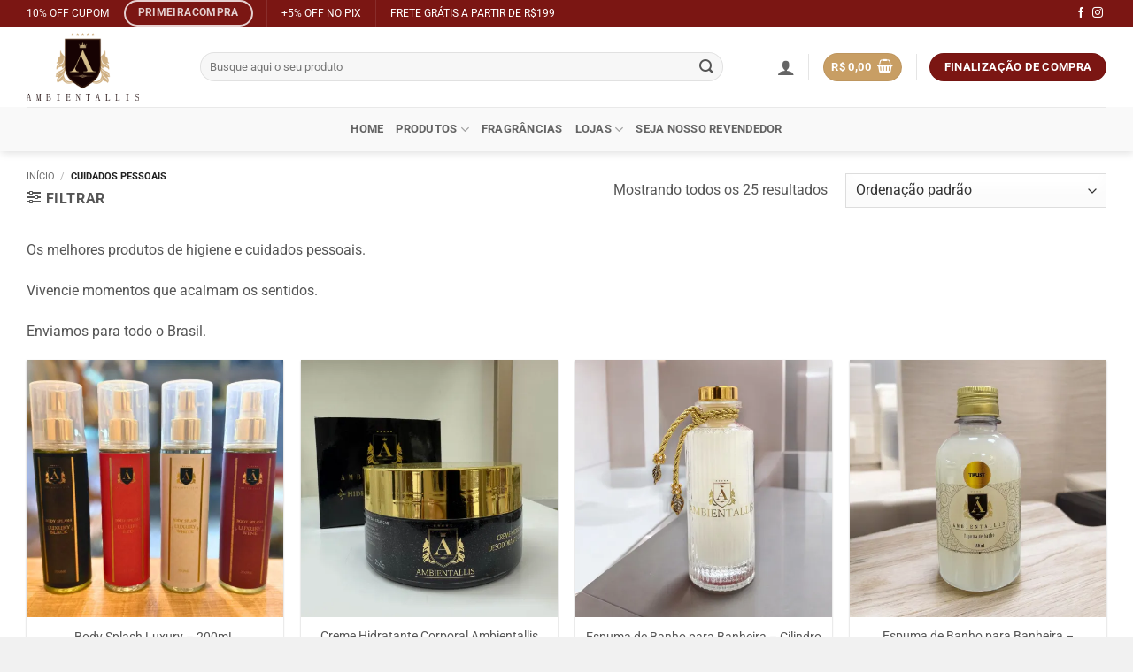

--- FILE ---
content_type: text/html; charset=UTF-8
request_url: https://www.ambientallis.com.br/categoria/cuidados-pessoais/
body_size: 233589
content:
<!DOCTYPE html>
<html lang="pt-BR" class="loading-site no-js">
<head>
	<meta charset="UTF-8" />
	<link rel="profile" href="http://gmpg.org/xfn/11" />
	<link rel="pingback" href="https://www.ambientallis.com.br/xmlrpc.php" />

	<script>(function(html){html.className = html.className.replace(/\bno-js\b/,'js')})(document.documentElement);</script>
<meta name='robots' content='index, follow, max-image-preview:large, max-snippet:-1, max-video-preview:-1' />
<meta name="viewport" content="width=device-width, initial-scale=1" /><script>window._wca = window._wca || [];</script>
<!-- Etiqueta do modo de consentimento do Google (gtag.js) dataLayer adicionada pelo Site Kit -->
<script type="text/javascript" id="google_gtagjs-js-consent-mode-data-layer">
/* <![CDATA[ */
window.dataLayer = window.dataLayer || [];function gtag(){dataLayer.push(arguments);}
gtag('consent', 'default', {"ad_personalization":"denied","ad_storage":"denied","ad_user_data":"denied","analytics_storage":"denied","functionality_storage":"denied","security_storage":"denied","personalization_storage":"denied","region":["AT","BE","BG","CH","CY","CZ","DE","DK","EE","ES","FI","FR","GB","GR","HR","HU","IE","IS","IT","LI","LT","LU","LV","MT","NL","NO","PL","PT","RO","SE","SI","SK"],"wait_for_update":500});
window._googlesitekitConsentCategoryMap = {"statistics":["analytics_storage"],"marketing":["ad_storage","ad_user_data","ad_personalization"],"functional":["functionality_storage","security_storage"],"preferences":["personalization_storage"]};
window._googlesitekitConsents = {"ad_personalization":"denied","ad_storage":"denied","ad_user_data":"denied","analytics_storage":"denied","functionality_storage":"denied","security_storage":"denied","personalization_storage":"denied","region":["AT","BE","BG","CH","CY","CZ","DE","DK","EE","ES","FI","FR","GB","GR","HR","HU","IE","IS","IT","LI","LT","LU","LV","MT","NL","NO","PL","PT","RO","SE","SI","SK"],"wait_for_update":500};
/* ]]> */
</script>
<!-- Fim da etiqueta do modo de consentimento do Google (gtag.js) dataLayer adicionada pelo Site Kit -->

	<!-- This site is optimized with the Yoast SEO plugin v26.7 - https://yoast.com/wordpress/plugins/seo/ -->
	<title>Produtos de Higiene e Cuidados Pessoais - Ambientallis Aromas</title>
	<meta name="description" content="Compre online os melhores produtos de Higiene e Cuidados Pessoais. Vivencie momentos que acalmam os sentidos. Enviamos para todo o Brasil." />
	<link rel="canonical" href="https://www.ambientallis.com.br/categoria/cuidados-pessoais/" />
	<meta property="og:locale" content="pt_BR" />
	<meta property="og:type" content="article" />
	<meta property="og:title" content="Produtos de Higiene e Cuidados Pessoais - Ambientallis Aromas" />
	<meta property="og:description" content="Compre online os melhores produtos de Higiene e Cuidados Pessoais. Vivencie momentos que acalmam os sentidos. Enviamos para todo o Brasil." />
	<meta property="og:url" content="https://www.ambientallis.com.br/categoria/cuidados-pessoais/" />
	<meta property="og:site_name" content="Ambientallis Aromas" />
	<meta name="twitter:card" content="summary_large_image" />
	<script type="application/ld+json" class="yoast-schema-graph">{"@context":"https://schema.org","@graph":[{"@type":"CollectionPage","@id":"https://www.ambientallis.com.br/categoria/cuidados-pessoais/","url":"https://www.ambientallis.com.br/categoria/cuidados-pessoais/","name":"Produtos de Higiene e Cuidados Pessoais - Ambientallis Aromas","isPartOf":{"@id":"https://www.ambientallis.com.br/#website"},"primaryImageOfPage":{"@id":"https://www.ambientallis.com.br/categoria/cuidados-pessoais/#primaryimage"},"image":{"@id":"https://www.ambientallis.com.br/categoria/cuidados-pessoais/#primaryimage"},"thumbnailUrl":"https://i0.wp.com/www.ambientallis.com.br/wp-content/uploads/2025/09/Body-Splash-Luxury-Ambientallis-200mL.jpg?fit=810%2C1080&ssl=1","description":"Compre online os melhores produtos de Higiene e Cuidados Pessoais. Vivencie momentos que acalmam os sentidos. Enviamos para todo o Brasil.","breadcrumb":{"@id":"https://www.ambientallis.com.br/categoria/cuidados-pessoais/#breadcrumb"},"inLanguage":"pt-BR"},{"@type":"ImageObject","inLanguage":"pt-BR","@id":"https://www.ambientallis.com.br/categoria/cuidados-pessoais/#primaryimage","url":"https://i0.wp.com/www.ambientallis.com.br/wp-content/uploads/2025/09/Body-Splash-Luxury-Ambientallis-200mL.jpg?fit=810%2C1080&ssl=1","contentUrl":"https://i0.wp.com/www.ambientallis.com.br/wp-content/uploads/2025/09/Body-Splash-Luxury-Ambientallis-200mL.jpg?fit=810%2C1080&ssl=1","width":810,"height":1080,"caption":"Body Splash Luxury Ambientallis 200mL"},{"@type":"BreadcrumbList","@id":"https://www.ambientallis.com.br/categoria/cuidados-pessoais/#breadcrumb","itemListElement":[{"@type":"ListItem","position":1,"name":"Home","item":"https://www.ambientallis.com.br/"},{"@type":"ListItem","position":2,"name":"Cuidados Pessoais"}]},{"@type":"WebSite","@id":"https://www.ambientallis.com.br/#website","url":"https://www.ambientallis.com.br/","name":"Ambientallis Aromas","description":"Linha completa de aromatizador de ambiente, difusor de aroma, vela, óleos essenciais e mais. Essências marcantes e originais. Enviamos para todo o Brasil","publisher":{"@id":"https://www.ambientallis.com.br/#organization"},"potentialAction":[{"@type":"SearchAction","target":{"@type":"EntryPoint","urlTemplate":"https://www.ambientallis.com.br/?s={search_term_string}"},"query-input":{"@type":"PropertyValueSpecification","valueRequired":true,"valueName":"search_term_string"}}],"inLanguage":"pt-BR"},{"@type":"Organization","@id":"https://www.ambientallis.com.br/#organization","name":"Ambientallis Aromas","url":"https://www.ambientallis.com.br/","logo":{"@type":"ImageObject","inLanguage":"pt-BR","@id":"https://www.ambientallis.com.br/#/schema/logo/image/","url":"https://www.ambientallis.com.br/wp-content/uploads/2020/10/LogoAmbientallis_ft.png","contentUrl":"https://www.ambientallis.com.br/wp-content/uploads/2020/10/LogoAmbientallis_ft.png","width":350,"height":212,"caption":"Ambientallis Aromas"},"image":{"@id":"https://www.ambientallis.com.br/#/schema/logo/image/"},"sameAs":["https://www.facebook.com/ambientallisaromas","https://www.instagram.com/ambientallisaromas"]}]}</script>
	<!-- / Yoast SEO plugin. -->


<link rel='dns-prefetch' href='//www.googletagmanager.com' />
<link rel='dns-prefetch' href='//stats.wp.com' />
<link rel='preconnect' href='//i0.wp.com' />
<link rel='preconnect' href='//c0.wp.com' />
<link rel='prefetch' href='https://www.ambientallis.com.br/wp-content/themes/flatsome/assets/js/flatsome.js?ver=e2eddd6c228105dac048' />
<link rel='prefetch' href='https://www.ambientallis.com.br/wp-content/themes/flatsome/assets/js/chunk.slider.js?ver=3.20.4' />
<link rel='prefetch' href='https://www.ambientallis.com.br/wp-content/themes/flatsome/assets/js/chunk.popups.js?ver=3.20.4' />
<link rel='prefetch' href='https://www.ambientallis.com.br/wp-content/themes/flatsome/assets/js/chunk.tooltips.js?ver=3.20.4' />
<link rel='prefetch' href='https://www.ambientallis.com.br/wp-content/themes/flatsome/assets/js/woocommerce.js?ver=1c9be63d628ff7c3ff4c' />
<link rel="alternate" type="application/rss+xml" title="Feed para Ambientallis Aromas &raquo;" href="https://www.ambientallis.com.br/feed/" />
<link rel="alternate" type="application/rss+xml" title="Feed de comentários para Ambientallis Aromas &raquo;" href="https://www.ambientallis.com.br/comments/feed/" />
<link rel="alternate" type="application/rss+xml" title="Feed para Ambientallis Aromas &raquo; Cuidados Pessoais Categoria" href="https://www.ambientallis.com.br/categoria/cuidados-pessoais/feed/" />
<style id='wp-img-auto-sizes-contain-inline-css' type='text/css'>
img:is([sizes=auto i],[sizes^="auto," i]){contain-intrinsic-size:3000px 1500px}
/*# sourceURL=wp-img-auto-sizes-contain-inline-css */
</style>
<style id='wp-emoji-styles-inline-css' type='text/css'>

	img.wp-smiley, img.emoji {
		display: inline !important;
		border: none !important;
		box-shadow: none !important;
		height: 1em !important;
		width: 1em !important;
		margin: 0 0.07em !important;
		vertical-align: -0.1em !important;
		background: none !important;
		padding: 0 !important;
	}
/*# sourceURL=wp-emoji-styles-inline-css */
</style>
<style id='wp-block-library-inline-css' type='text/css'>
:root{--wp-block-synced-color:#7a00df;--wp-block-synced-color--rgb:122,0,223;--wp-bound-block-color:var(--wp-block-synced-color);--wp-editor-canvas-background:#ddd;--wp-admin-theme-color:#007cba;--wp-admin-theme-color--rgb:0,124,186;--wp-admin-theme-color-darker-10:#006ba1;--wp-admin-theme-color-darker-10--rgb:0,107,160.5;--wp-admin-theme-color-darker-20:#005a87;--wp-admin-theme-color-darker-20--rgb:0,90,135;--wp-admin-border-width-focus:2px}@media (min-resolution:192dpi){:root{--wp-admin-border-width-focus:1.5px}}.wp-element-button{cursor:pointer}:root .has-very-light-gray-background-color{background-color:#eee}:root .has-very-dark-gray-background-color{background-color:#313131}:root .has-very-light-gray-color{color:#eee}:root .has-very-dark-gray-color{color:#313131}:root .has-vivid-green-cyan-to-vivid-cyan-blue-gradient-background{background:linear-gradient(135deg,#00d084,#0693e3)}:root .has-purple-crush-gradient-background{background:linear-gradient(135deg,#34e2e4,#4721fb 50%,#ab1dfe)}:root .has-hazy-dawn-gradient-background{background:linear-gradient(135deg,#faaca8,#dad0ec)}:root .has-subdued-olive-gradient-background{background:linear-gradient(135deg,#fafae1,#67a671)}:root .has-atomic-cream-gradient-background{background:linear-gradient(135deg,#fdd79a,#004a59)}:root .has-nightshade-gradient-background{background:linear-gradient(135deg,#330968,#31cdcf)}:root .has-midnight-gradient-background{background:linear-gradient(135deg,#020381,#2874fc)}:root{--wp--preset--font-size--normal:16px;--wp--preset--font-size--huge:42px}.has-regular-font-size{font-size:1em}.has-larger-font-size{font-size:2.625em}.has-normal-font-size{font-size:var(--wp--preset--font-size--normal)}.has-huge-font-size{font-size:var(--wp--preset--font-size--huge)}.has-text-align-center{text-align:center}.has-text-align-left{text-align:left}.has-text-align-right{text-align:right}.has-fit-text{white-space:nowrap!important}#end-resizable-editor-section{display:none}.aligncenter{clear:both}.items-justified-left{justify-content:flex-start}.items-justified-center{justify-content:center}.items-justified-right{justify-content:flex-end}.items-justified-space-between{justify-content:space-between}.screen-reader-text{border:0;clip-path:inset(50%);height:1px;margin:-1px;overflow:hidden;padding:0;position:absolute;width:1px;word-wrap:normal!important}.screen-reader-text:focus{background-color:#ddd;clip-path:none;color:#444;display:block;font-size:1em;height:auto;left:5px;line-height:normal;padding:15px 23px 14px;text-decoration:none;top:5px;width:auto;z-index:100000}html :where(.has-border-color){border-style:solid}html :where([style*=border-top-color]){border-top-style:solid}html :where([style*=border-right-color]){border-right-style:solid}html :where([style*=border-bottom-color]){border-bottom-style:solid}html :where([style*=border-left-color]){border-left-style:solid}html :where([style*=border-width]){border-style:solid}html :where([style*=border-top-width]){border-top-style:solid}html :where([style*=border-right-width]){border-right-style:solid}html :where([style*=border-bottom-width]){border-bottom-style:solid}html :where([style*=border-left-width]){border-left-style:solid}html :where(img[class*=wp-image-]){height:auto;max-width:100%}:where(figure){margin:0 0 1em}html :where(.is-position-sticky){--wp-admin--admin-bar--position-offset:var(--wp-admin--admin-bar--height,0px)}@media screen and (max-width:600px){html :where(.is-position-sticky){--wp-admin--admin-bar--position-offset:0px}}

/*# sourceURL=wp-block-library-inline-css */
</style><link rel='stylesheet' id='wc-blocks-style-css' href='https://c0.wp.com/p/woocommerce/10.4.3/assets/client/blocks/wc-blocks.css' type='text/css' media='all' />
<style id='global-styles-inline-css' type='text/css'>
:root{--wp--preset--aspect-ratio--square: 1;--wp--preset--aspect-ratio--4-3: 4/3;--wp--preset--aspect-ratio--3-4: 3/4;--wp--preset--aspect-ratio--3-2: 3/2;--wp--preset--aspect-ratio--2-3: 2/3;--wp--preset--aspect-ratio--16-9: 16/9;--wp--preset--aspect-ratio--9-16: 9/16;--wp--preset--color--black: #000000;--wp--preset--color--cyan-bluish-gray: #abb8c3;--wp--preset--color--white: #ffffff;--wp--preset--color--pale-pink: #f78da7;--wp--preset--color--vivid-red: #cf2e2e;--wp--preset--color--luminous-vivid-orange: #ff6900;--wp--preset--color--luminous-vivid-amber: #fcb900;--wp--preset--color--light-green-cyan: #7bdcb5;--wp--preset--color--vivid-green-cyan: #00d084;--wp--preset--color--pale-cyan-blue: #8ed1fc;--wp--preset--color--vivid-cyan-blue: #0693e3;--wp--preset--color--vivid-purple: #9b51e0;--wp--preset--color--primary: #c89e64;--wp--preset--color--secondary: #7b1613;--wp--preset--color--success: #7b1613;--wp--preset--color--alert: #7b1613;--wp--preset--gradient--vivid-cyan-blue-to-vivid-purple: linear-gradient(135deg,rgb(6,147,227) 0%,rgb(155,81,224) 100%);--wp--preset--gradient--light-green-cyan-to-vivid-green-cyan: linear-gradient(135deg,rgb(122,220,180) 0%,rgb(0,208,130) 100%);--wp--preset--gradient--luminous-vivid-amber-to-luminous-vivid-orange: linear-gradient(135deg,rgb(252,185,0) 0%,rgb(255,105,0) 100%);--wp--preset--gradient--luminous-vivid-orange-to-vivid-red: linear-gradient(135deg,rgb(255,105,0) 0%,rgb(207,46,46) 100%);--wp--preset--gradient--very-light-gray-to-cyan-bluish-gray: linear-gradient(135deg,rgb(238,238,238) 0%,rgb(169,184,195) 100%);--wp--preset--gradient--cool-to-warm-spectrum: linear-gradient(135deg,rgb(74,234,220) 0%,rgb(151,120,209) 20%,rgb(207,42,186) 40%,rgb(238,44,130) 60%,rgb(251,105,98) 80%,rgb(254,248,76) 100%);--wp--preset--gradient--blush-light-purple: linear-gradient(135deg,rgb(255,206,236) 0%,rgb(152,150,240) 100%);--wp--preset--gradient--blush-bordeaux: linear-gradient(135deg,rgb(254,205,165) 0%,rgb(254,45,45) 50%,rgb(107,0,62) 100%);--wp--preset--gradient--luminous-dusk: linear-gradient(135deg,rgb(255,203,112) 0%,rgb(199,81,192) 50%,rgb(65,88,208) 100%);--wp--preset--gradient--pale-ocean: linear-gradient(135deg,rgb(255,245,203) 0%,rgb(182,227,212) 50%,rgb(51,167,181) 100%);--wp--preset--gradient--electric-grass: linear-gradient(135deg,rgb(202,248,128) 0%,rgb(113,206,126) 100%);--wp--preset--gradient--midnight: linear-gradient(135deg,rgb(2,3,129) 0%,rgb(40,116,252) 100%);--wp--preset--font-size--small: 13px;--wp--preset--font-size--medium: 20px;--wp--preset--font-size--large: 36px;--wp--preset--font-size--x-large: 42px;--wp--preset--spacing--20: 0.44rem;--wp--preset--spacing--30: 0.67rem;--wp--preset--spacing--40: 1rem;--wp--preset--spacing--50: 1.5rem;--wp--preset--spacing--60: 2.25rem;--wp--preset--spacing--70: 3.38rem;--wp--preset--spacing--80: 5.06rem;--wp--preset--shadow--natural: 6px 6px 9px rgba(0, 0, 0, 0.2);--wp--preset--shadow--deep: 12px 12px 50px rgba(0, 0, 0, 0.4);--wp--preset--shadow--sharp: 6px 6px 0px rgba(0, 0, 0, 0.2);--wp--preset--shadow--outlined: 6px 6px 0px -3px rgb(255, 255, 255), 6px 6px rgb(0, 0, 0);--wp--preset--shadow--crisp: 6px 6px 0px rgb(0, 0, 0);}:where(body) { margin: 0; }.wp-site-blocks > .alignleft { float: left; margin-right: 2em; }.wp-site-blocks > .alignright { float: right; margin-left: 2em; }.wp-site-blocks > .aligncenter { justify-content: center; margin-left: auto; margin-right: auto; }:where(.is-layout-flex){gap: 0.5em;}:where(.is-layout-grid){gap: 0.5em;}.is-layout-flow > .alignleft{float: left;margin-inline-start: 0;margin-inline-end: 2em;}.is-layout-flow > .alignright{float: right;margin-inline-start: 2em;margin-inline-end: 0;}.is-layout-flow > .aligncenter{margin-left: auto !important;margin-right: auto !important;}.is-layout-constrained > .alignleft{float: left;margin-inline-start: 0;margin-inline-end: 2em;}.is-layout-constrained > .alignright{float: right;margin-inline-start: 2em;margin-inline-end: 0;}.is-layout-constrained > .aligncenter{margin-left: auto !important;margin-right: auto !important;}.is-layout-constrained > :where(:not(.alignleft):not(.alignright):not(.alignfull)){margin-left: auto !important;margin-right: auto !important;}body .is-layout-flex{display: flex;}.is-layout-flex{flex-wrap: wrap;align-items: center;}.is-layout-flex > :is(*, div){margin: 0;}body .is-layout-grid{display: grid;}.is-layout-grid > :is(*, div){margin: 0;}body{padding-top: 0px;padding-right: 0px;padding-bottom: 0px;padding-left: 0px;}a:where(:not(.wp-element-button)){text-decoration: none;}:root :where(.wp-element-button, .wp-block-button__link){background-color: #32373c;border-width: 0;color: #fff;font-family: inherit;font-size: inherit;font-style: inherit;font-weight: inherit;letter-spacing: inherit;line-height: inherit;padding-top: calc(0.667em + 2px);padding-right: calc(1.333em + 2px);padding-bottom: calc(0.667em + 2px);padding-left: calc(1.333em + 2px);text-decoration: none;text-transform: inherit;}.has-black-color{color: var(--wp--preset--color--black) !important;}.has-cyan-bluish-gray-color{color: var(--wp--preset--color--cyan-bluish-gray) !important;}.has-white-color{color: var(--wp--preset--color--white) !important;}.has-pale-pink-color{color: var(--wp--preset--color--pale-pink) !important;}.has-vivid-red-color{color: var(--wp--preset--color--vivid-red) !important;}.has-luminous-vivid-orange-color{color: var(--wp--preset--color--luminous-vivid-orange) !important;}.has-luminous-vivid-amber-color{color: var(--wp--preset--color--luminous-vivid-amber) !important;}.has-light-green-cyan-color{color: var(--wp--preset--color--light-green-cyan) !important;}.has-vivid-green-cyan-color{color: var(--wp--preset--color--vivid-green-cyan) !important;}.has-pale-cyan-blue-color{color: var(--wp--preset--color--pale-cyan-blue) !important;}.has-vivid-cyan-blue-color{color: var(--wp--preset--color--vivid-cyan-blue) !important;}.has-vivid-purple-color{color: var(--wp--preset--color--vivid-purple) !important;}.has-primary-color{color: var(--wp--preset--color--primary) !important;}.has-secondary-color{color: var(--wp--preset--color--secondary) !important;}.has-success-color{color: var(--wp--preset--color--success) !important;}.has-alert-color{color: var(--wp--preset--color--alert) !important;}.has-black-background-color{background-color: var(--wp--preset--color--black) !important;}.has-cyan-bluish-gray-background-color{background-color: var(--wp--preset--color--cyan-bluish-gray) !important;}.has-white-background-color{background-color: var(--wp--preset--color--white) !important;}.has-pale-pink-background-color{background-color: var(--wp--preset--color--pale-pink) !important;}.has-vivid-red-background-color{background-color: var(--wp--preset--color--vivid-red) !important;}.has-luminous-vivid-orange-background-color{background-color: var(--wp--preset--color--luminous-vivid-orange) !important;}.has-luminous-vivid-amber-background-color{background-color: var(--wp--preset--color--luminous-vivid-amber) !important;}.has-light-green-cyan-background-color{background-color: var(--wp--preset--color--light-green-cyan) !important;}.has-vivid-green-cyan-background-color{background-color: var(--wp--preset--color--vivid-green-cyan) !important;}.has-pale-cyan-blue-background-color{background-color: var(--wp--preset--color--pale-cyan-blue) !important;}.has-vivid-cyan-blue-background-color{background-color: var(--wp--preset--color--vivid-cyan-blue) !important;}.has-vivid-purple-background-color{background-color: var(--wp--preset--color--vivid-purple) !important;}.has-primary-background-color{background-color: var(--wp--preset--color--primary) !important;}.has-secondary-background-color{background-color: var(--wp--preset--color--secondary) !important;}.has-success-background-color{background-color: var(--wp--preset--color--success) !important;}.has-alert-background-color{background-color: var(--wp--preset--color--alert) !important;}.has-black-border-color{border-color: var(--wp--preset--color--black) !important;}.has-cyan-bluish-gray-border-color{border-color: var(--wp--preset--color--cyan-bluish-gray) !important;}.has-white-border-color{border-color: var(--wp--preset--color--white) !important;}.has-pale-pink-border-color{border-color: var(--wp--preset--color--pale-pink) !important;}.has-vivid-red-border-color{border-color: var(--wp--preset--color--vivid-red) !important;}.has-luminous-vivid-orange-border-color{border-color: var(--wp--preset--color--luminous-vivid-orange) !important;}.has-luminous-vivid-amber-border-color{border-color: var(--wp--preset--color--luminous-vivid-amber) !important;}.has-light-green-cyan-border-color{border-color: var(--wp--preset--color--light-green-cyan) !important;}.has-vivid-green-cyan-border-color{border-color: var(--wp--preset--color--vivid-green-cyan) !important;}.has-pale-cyan-blue-border-color{border-color: var(--wp--preset--color--pale-cyan-blue) !important;}.has-vivid-cyan-blue-border-color{border-color: var(--wp--preset--color--vivid-cyan-blue) !important;}.has-vivid-purple-border-color{border-color: var(--wp--preset--color--vivid-purple) !important;}.has-primary-border-color{border-color: var(--wp--preset--color--primary) !important;}.has-secondary-border-color{border-color: var(--wp--preset--color--secondary) !important;}.has-success-border-color{border-color: var(--wp--preset--color--success) !important;}.has-alert-border-color{border-color: var(--wp--preset--color--alert) !important;}.has-vivid-cyan-blue-to-vivid-purple-gradient-background{background: var(--wp--preset--gradient--vivid-cyan-blue-to-vivid-purple) !important;}.has-light-green-cyan-to-vivid-green-cyan-gradient-background{background: var(--wp--preset--gradient--light-green-cyan-to-vivid-green-cyan) !important;}.has-luminous-vivid-amber-to-luminous-vivid-orange-gradient-background{background: var(--wp--preset--gradient--luminous-vivid-amber-to-luminous-vivid-orange) !important;}.has-luminous-vivid-orange-to-vivid-red-gradient-background{background: var(--wp--preset--gradient--luminous-vivid-orange-to-vivid-red) !important;}.has-very-light-gray-to-cyan-bluish-gray-gradient-background{background: var(--wp--preset--gradient--very-light-gray-to-cyan-bluish-gray) !important;}.has-cool-to-warm-spectrum-gradient-background{background: var(--wp--preset--gradient--cool-to-warm-spectrum) !important;}.has-blush-light-purple-gradient-background{background: var(--wp--preset--gradient--blush-light-purple) !important;}.has-blush-bordeaux-gradient-background{background: var(--wp--preset--gradient--blush-bordeaux) !important;}.has-luminous-dusk-gradient-background{background: var(--wp--preset--gradient--luminous-dusk) !important;}.has-pale-ocean-gradient-background{background: var(--wp--preset--gradient--pale-ocean) !important;}.has-electric-grass-gradient-background{background: var(--wp--preset--gradient--electric-grass) !important;}.has-midnight-gradient-background{background: var(--wp--preset--gradient--midnight) !important;}.has-small-font-size{font-size: var(--wp--preset--font-size--small) !important;}.has-medium-font-size{font-size: var(--wp--preset--font-size--medium) !important;}.has-large-font-size{font-size: var(--wp--preset--font-size--large) !important;}.has-x-large-font-size{font-size: var(--wp--preset--font-size--x-large) !important;}
/*# sourceURL=global-styles-inline-css */
</style>

<link rel='stylesheet' id='cr-frontend-css-css' href='https://www.ambientallis.com.br/wp-content/plugins/customer-reviews-woocommerce/css/frontend.css?ver=5.94.0' type='text/css' media='all' />
<link rel='stylesheet' id='contact-form-7-css' href='https://www.ambientallis.com.br/wp-content/plugins/contact-form-7/includes/css/styles.css?ver=6.1.4' type='text/css' media='all' />
<style id='woocommerce-inline-inline-css' type='text/css'>
.woocommerce form .form-row .required { visibility: visible; }
/*# sourceURL=woocommerce-inline-inline-css */
</style>
<link rel='stylesheet' id='flatsome-main-css' href='https://www.ambientallis.com.br/wp-content/themes/flatsome/assets/css/flatsome.css?ver=3.20.4' type='text/css' media='all' />
<style id='flatsome-main-inline-css' type='text/css'>
@font-face {
				font-family: "fl-icons";
				font-display: block;
				src: url(https://www.ambientallis.com.br/wp-content/themes/flatsome/assets/css/icons/fl-icons.eot?v=3.20.4);
				src:
					url(https://www.ambientallis.com.br/wp-content/themes/flatsome/assets/css/icons/fl-icons.eot#iefix?v=3.20.4) format("embedded-opentype"),
					url(https://www.ambientallis.com.br/wp-content/themes/flatsome/assets/css/icons/fl-icons.woff2?v=3.20.4) format("woff2"),
					url(https://www.ambientallis.com.br/wp-content/themes/flatsome/assets/css/icons/fl-icons.ttf?v=3.20.4) format("truetype"),
					url(https://www.ambientallis.com.br/wp-content/themes/flatsome/assets/css/icons/fl-icons.woff?v=3.20.4) format("woff"),
					url(https://www.ambientallis.com.br/wp-content/themes/flatsome/assets/css/icons/fl-icons.svg?v=3.20.4#fl-icons) format("svg");
			}
/*# sourceURL=flatsome-main-inline-css */
</style>
<link rel='stylesheet' id='flatsome-shop-css' href='https://www.ambientallis.com.br/wp-content/themes/flatsome/assets/css/flatsome-shop.css?ver=3.20.4' type='text/css' media='all' />
<link rel='stylesheet' id='flatsome-style-css' href='https://www.ambientallis.com.br/wp-content/themes/flatsome/style.css?ver=3.20.4' type='text/css' media='all' />
<script type="text/javascript" id="woocommerce-google-analytics-integration-gtag-js-after">
/* <![CDATA[ */
/* Google Analytics for WooCommerce (gtag.js) */
					window.dataLayer = window.dataLayer || [];
					function gtag(){dataLayer.push(arguments);}
					// Set up default consent state.
					for ( const mode of [{"analytics_storage":"denied","ad_storage":"denied","ad_user_data":"denied","ad_personalization":"denied","region":["AT","BE","BG","HR","CY","CZ","DK","EE","FI","FR","DE","GR","HU","IS","IE","IT","LV","LI","LT","LU","MT","NL","NO","PL","PT","RO","SK","SI","ES","SE","GB","CH"]}] || [] ) {
						gtag( "consent", "default", { "wait_for_update": 500, ...mode } );
					}
					gtag("js", new Date());
					gtag("set", "developer_id.dOGY3NW", true);
					gtag("config", "G-GXZHXYT5HG", {"track_404":true,"allow_google_signals":true,"logged_in":false,"linker":{"domains":[],"allow_incoming":false},"custom_map":{"dimension1":"logged_in"}});
//# sourceURL=woocommerce-google-analytics-integration-gtag-js-after
/* ]]> */
</script>
<script type="text/javascript" src="https://c0.wp.com/c/6.9/wp-includes/js/jquery/jquery.min.js" id="jquery-core-js"></script>
<script type="text/javascript" src="https://c0.wp.com/c/6.9/wp-includes/js/jquery/jquery-migrate.min.js" id="jquery-migrate-js"></script>
<script type="text/javascript" src="https://c0.wp.com/p/woocommerce/10.4.3/assets/js/jquery-blockui/jquery.blockUI.min.js" id="wc-jquery-blockui-js" data-wp-strategy="defer"></script>
<script type="text/javascript" id="wc-add-to-cart-js-extra">
/* <![CDATA[ */
var wc_add_to_cart_params = {"ajax_url":"/wp-admin/admin-ajax.php","wc_ajax_url":"/?wc-ajax=%%endpoint%%","i18n_view_cart":"Ver carrinho","cart_url":"https://www.ambientallis.com.br/carrinho/","is_cart":"","cart_redirect_after_add":"no"};
//# sourceURL=wc-add-to-cart-js-extra
/* ]]> */
</script>
<script type="text/javascript" src="https://c0.wp.com/p/woocommerce/10.4.3/assets/js/frontend/add-to-cart.min.js" id="wc-add-to-cart-js" defer="defer" data-wp-strategy="defer"></script>
<script type="text/javascript" src="https://c0.wp.com/p/woocommerce/10.4.3/assets/js/js-cookie/js.cookie.min.js" id="wc-js-cookie-js" data-wp-strategy="defer"></script>
<script type="text/javascript" src="https://stats.wp.com/s-202603.js" id="woocommerce-analytics-js" defer="defer" data-wp-strategy="defer"></script>

<!-- Snippet da etiqueta do Google (gtag.js) adicionado pelo Site Kit -->
<!-- Snippet do Google Análises adicionado pelo Site Kit -->
<!-- Snippet do Google Anúncios adicionado pelo Site Kit -->
<script type="text/javascript" src="https://www.googletagmanager.com/gtag/js?id=G-GXZHXYT5HG" id="google_gtagjs-js" async></script>
<script type="text/javascript" id="google_gtagjs-js-after">
/* <![CDATA[ */
window.dataLayer = window.dataLayer || [];function gtag(){dataLayer.push(arguments);}
gtag("set","linker",{"domains":["www.ambientallis.com.br"]});
gtag("js", new Date());
gtag("set", "developer_id.dZTNiMT", true);
gtag("config", "G-GXZHXYT5HG");
gtag("config", "AW-16555836804");
//# sourceURL=google_gtagjs-js-after
/* ]]> */
</script>
<link rel="https://api.w.org/" href="https://www.ambientallis.com.br/wp-json/" /><link rel="alternate" title="JSON" type="application/json" href="https://www.ambientallis.com.br/wp-json/wp/v2/product_cat/1493" /><link rel="EditURI" type="application/rsd+xml" title="RSD" href="https://www.ambientallis.com.br/xmlrpc.php?rsd" />
<meta name="generator" content="WordPress 6.9" />
<meta name="generator" content="WooCommerce 10.4.3" />
<meta name="generator" content="Site Kit by Google 1.168.0" /><!-- Facebook Pixel Code -->
<script>
!function(f,b,e,v,n,t,s)
{if(f.fbq)return;n=f.fbq=function(){n.callMethod?
n.callMethod.apply(n,arguments):n.queue.push(arguments)};
if(!f._fbq)f._fbq=n;n.push=n;n.loaded=!0;n.version='2.0';
n.queue=[];t=b.createElement(e);t.async=!0;
t.src=v;s=b.getElementsByTagName(e)[0];
s.parentNode.insertBefore(t,s)}(window,document,'script',
'https://connect.facebook.net/en_US/fbevents.js');
 fbq('init', '645014983527259'); 
fbq('track', 'PageView');
</script>
<noscript><img alt="Facebook Pixel Code" height="1" width="1" src="https://www.facebook.com/tr?id=645014983527259&ev=PageView&noscript=1"/>
</noscript>
<!-- End Facebook Pixel Code -->




<meta name="google-site-verification" content="L1qANqFyr83x6BPqgeqmnU14pwT-pCS7UNcst6IauwY" />

	<style>img#wpstats{display:none}</style>
		<!-- Google site verification - Google for WooCommerce -->
<meta name="google-site-verification" content="TEQbzD__lgdPs52xQYbaFPy0OKcn-sJmqiQ69XsDgKo" />
	<noscript><style>.woocommerce-product-gallery{ opacity: 1 !important; }</style></noscript>
	<style class="wpcode-css-snippet">#cmplz-manage-consent .cmplz-manage-consent {
    display: none;
}
</style><style class="wpcode-css-snippet">.out-of-stock {
	color: white;
	text-align: center;
	background-color: #b20000;
	padding: 10px 0 8px 0;
}

/*cor do preço*/

span.amount {
    color: #b20000;
}

body p {
    font-weight: normal;
    font-style: normal !important;
}

.woocommerce-Tabs-panel {
    font-weight: normal;
    font-style: normal !important;
}

.widget ul li a {
    font-weight: normal;
    font-style: normal !important;
	font-size: 90%;
}</style><style class="wpcode-css-snippet">#tab-title-additional_information {
display: none;
}</style>
<!-- Snippet do Gerenciador de Tags do Google adicionado pelo Site Kit -->
<script type="text/javascript">
/* <![CDATA[ */

			( function( w, d, s, l, i ) {
				w[l] = w[l] || [];
				w[l].push( {'gtm.start': new Date().getTime(), event: 'gtm.js'} );
				var f = d.getElementsByTagName( s )[0],
					j = d.createElement( s ), dl = l != 'dataLayer' ? '&l=' + l : '';
				j.async = true;
				j.src = 'https://www.googletagmanager.com/gtm.js?id=' + i + dl;
				f.parentNode.insertBefore( j, f );
			} )( window, document, 'script', 'dataLayer', 'GTM-PSFMBR5' );
			
/* ]]> */
</script>

<!-- Fim do código do Gerenciador de Etiquetas do Google adicionado pelo Site Kit -->
<link rel="icon" href="https://i0.wp.com/www.ambientallis.com.br/wp-content/uploads/2020/10/LogoAmbientallis_icone.png?fit=32%2C32&#038;ssl=1" sizes="32x32" />
<link rel="icon" href="https://i0.wp.com/www.ambientallis.com.br/wp-content/uploads/2020/10/LogoAmbientallis_icone.png?fit=180%2C180&#038;ssl=1" sizes="192x192" />
<link rel="apple-touch-icon" href="https://i0.wp.com/www.ambientallis.com.br/wp-content/uploads/2020/10/LogoAmbientallis_icone.png?fit=180%2C180&#038;ssl=1" />
<meta name="msapplication-TileImage" content="https://i0.wp.com/www.ambientallis.com.br/wp-content/uploads/2020/10/LogoAmbientallis_icone.png?fit=180%2C180&#038;ssl=1" />
<style id="custom-css" type="text/css">:root {--primary-color: #c89e64;--fs-color-primary: #c89e64;--fs-color-secondary: #7b1613;--fs-color-success: #7b1613;--fs-color-alert: #7b1613;--fs-color-base: #555555;--fs-experimental-link-color: #555555;--fs-experimental-link-color-hover: #424242;}.tooltipster-base {--tooltip-color: #fff;--tooltip-bg-color: #000;}.off-canvas-right .mfp-content, .off-canvas-left .mfp-content {--drawer-width: 300px;}.off-canvas .mfp-content.off-canvas-cart {--drawer-width: 360px;}.container-width, .full-width .ubermenu-nav, .container, .row{max-width: 1250px}.row.row-collapse{max-width: 1220px}.row.row-small{max-width: 1242.5px}.row.row-large{max-width: 1280px}.sticky-add-to-cart--active, #wrapper,#main,#main.dark{background-color: #ffffff}.flatsome-cookies {background-color: #ededed}.header-main{height: 91px}#logo img{max-height: 91px}#logo{width:166px;}#logo img{padding:7px 0;}.stuck #logo img{padding:3px 0;}.header-bottom{min-height: 50px}.header-top{min-height: 30px}.transparent .header-main{height: 30px}.transparent #logo img{max-height: 30px}.has-transparent + .page-title:first-of-type,.has-transparent + #main > .page-title,.has-transparent + #main > div > .page-title,.has-transparent + #main .page-header-wrapper:first-of-type .page-title{padding-top: 110px;}.header.show-on-scroll,.stuck .header-main{height:84px!important}.stuck #logo img{max-height: 84px!important}.search-form{ width: 91%;}.header-bg-color {background-color: rgba(255,255,255,0.9)}.header-bottom {background-color: #f9f9f9}.top-bar-nav > li > a{line-height: 16px }.stuck .header-main .nav > li > a{line-height: 50px }.header-bottom-nav > li > a{line-height: 16px }@media (max-width: 549px) {.header-main{height: 120px}#logo img{max-height: 120px}}.header-top{background-color:#7b1613!important;}h1,h2,h3,h4,h5,h6,.heading-font{color: #555555;}body{font-size: 100%;}@media screen and (max-width: 549px){body{font-size: 100%;}}body{font-family: Roboto, sans-serif;}body {font-weight: 400;font-style: normal;}.nav > li > a {font-family: Roboto, sans-serif;}.mobile-sidebar-levels-2 .nav > li > ul > li > a {font-family: Roboto, sans-serif;}.nav > li > a,.mobile-sidebar-levels-2 .nav > li > ul > li > a {font-weight: 700;font-style: normal;}h1,h2,h3,h4,h5,h6,.heading-font, .off-canvas-center .nav-sidebar.nav-vertical > li > a{font-family: Cinzel, sans-serif;}h1,h2,h3,h4,h5,h6,.heading-font,.banner h1,.banner h2 {font-weight: 600;font-style: normal;}.alt-font{font-family: Roboto, sans-serif;}.alt-font {font-weight: 400!important;font-style: normal!important;}.has-equal-box-heights .box-image {padding-top: 100%;}@media screen and (min-width: 550px){.products .box-vertical .box-image{min-width: 510px!important;width: 510px!important;}}.footer-2{background-color: #ffffff}.absolute-footer, html{background-color: rgba(239,239,239,0.83)}.page-title-small + main .product-container > .row{padding-top:0;}button[name='update_cart'] { display: none; }.nav-vertical-fly-out > li + li {border-top-width: 1px; border-top-style: solid;}.label-new.menu-item > a:after{content:"Novo";}.label-hot.menu-item > a:after{content:"Quente";}.label-sale.menu-item > a:after{content:"Promoção";}.label-popular.menu-item > a:after{content:"Popular";}</style><style id="kirki-inline-styles">/* latin-ext */
@font-face {
  font-family: 'Cinzel';
  font-style: normal;
  font-weight: 600;
  font-display: swap;
  src: url(https://www.ambientallis.com.br/wp-content/fonts/cinzel/8vIU7ww63mVu7gtR-kwKxNvkNOjw-gjgfYPlDX5Z.woff2) format('woff2');
  unicode-range: U+0100-02BA, U+02BD-02C5, U+02C7-02CC, U+02CE-02D7, U+02DD-02FF, U+0304, U+0308, U+0329, U+1D00-1DBF, U+1E00-1E9F, U+1EF2-1EFF, U+2020, U+20A0-20AB, U+20AD-20C0, U+2113, U+2C60-2C7F, U+A720-A7FF;
}
/* latin */
@font-face {
  font-family: 'Cinzel';
  font-style: normal;
  font-weight: 600;
  font-display: swap;
  src: url(https://www.ambientallis.com.br/wp-content/fonts/cinzel/8vIU7ww63mVu7gtR-kwKxNvkNOjw-gjgfY3lDQ.woff2) format('woff2');
  unicode-range: U+0000-00FF, U+0131, U+0152-0153, U+02BB-02BC, U+02C6, U+02DA, U+02DC, U+0304, U+0308, U+0329, U+2000-206F, U+20AC, U+2122, U+2191, U+2193, U+2212, U+2215, U+FEFF, U+FFFD;
}/* cyrillic-ext */
@font-face {
  font-family: 'Roboto';
  font-style: normal;
  font-weight: 400;
  font-stretch: 100%;
  font-display: swap;
  src: url(https://www.ambientallis.com.br/wp-content/fonts/roboto/KFO7CnqEu92Fr1ME7kSn66aGLdTylUAMa3GUBGEe.woff2) format('woff2');
  unicode-range: U+0460-052F, U+1C80-1C8A, U+20B4, U+2DE0-2DFF, U+A640-A69F, U+FE2E-FE2F;
}
/* cyrillic */
@font-face {
  font-family: 'Roboto';
  font-style: normal;
  font-weight: 400;
  font-stretch: 100%;
  font-display: swap;
  src: url(https://www.ambientallis.com.br/wp-content/fonts/roboto/KFO7CnqEu92Fr1ME7kSn66aGLdTylUAMa3iUBGEe.woff2) format('woff2');
  unicode-range: U+0301, U+0400-045F, U+0490-0491, U+04B0-04B1, U+2116;
}
/* greek-ext */
@font-face {
  font-family: 'Roboto';
  font-style: normal;
  font-weight: 400;
  font-stretch: 100%;
  font-display: swap;
  src: url(https://www.ambientallis.com.br/wp-content/fonts/roboto/KFO7CnqEu92Fr1ME7kSn66aGLdTylUAMa3CUBGEe.woff2) format('woff2');
  unicode-range: U+1F00-1FFF;
}
/* greek */
@font-face {
  font-family: 'Roboto';
  font-style: normal;
  font-weight: 400;
  font-stretch: 100%;
  font-display: swap;
  src: url(https://www.ambientallis.com.br/wp-content/fonts/roboto/KFO7CnqEu92Fr1ME7kSn66aGLdTylUAMa3-UBGEe.woff2) format('woff2');
  unicode-range: U+0370-0377, U+037A-037F, U+0384-038A, U+038C, U+038E-03A1, U+03A3-03FF;
}
/* math */
@font-face {
  font-family: 'Roboto';
  font-style: normal;
  font-weight: 400;
  font-stretch: 100%;
  font-display: swap;
  src: url(https://www.ambientallis.com.br/wp-content/fonts/roboto/KFO7CnqEu92Fr1ME7kSn66aGLdTylUAMawCUBGEe.woff2) format('woff2');
  unicode-range: U+0302-0303, U+0305, U+0307-0308, U+0310, U+0312, U+0315, U+031A, U+0326-0327, U+032C, U+032F-0330, U+0332-0333, U+0338, U+033A, U+0346, U+034D, U+0391-03A1, U+03A3-03A9, U+03B1-03C9, U+03D1, U+03D5-03D6, U+03F0-03F1, U+03F4-03F5, U+2016-2017, U+2034-2038, U+203C, U+2040, U+2043, U+2047, U+2050, U+2057, U+205F, U+2070-2071, U+2074-208E, U+2090-209C, U+20D0-20DC, U+20E1, U+20E5-20EF, U+2100-2112, U+2114-2115, U+2117-2121, U+2123-214F, U+2190, U+2192, U+2194-21AE, U+21B0-21E5, U+21F1-21F2, U+21F4-2211, U+2213-2214, U+2216-22FF, U+2308-230B, U+2310, U+2319, U+231C-2321, U+2336-237A, U+237C, U+2395, U+239B-23B7, U+23D0, U+23DC-23E1, U+2474-2475, U+25AF, U+25B3, U+25B7, U+25BD, U+25C1, U+25CA, U+25CC, U+25FB, U+266D-266F, U+27C0-27FF, U+2900-2AFF, U+2B0E-2B11, U+2B30-2B4C, U+2BFE, U+3030, U+FF5B, U+FF5D, U+1D400-1D7FF, U+1EE00-1EEFF;
}
/* symbols */
@font-face {
  font-family: 'Roboto';
  font-style: normal;
  font-weight: 400;
  font-stretch: 100%;
  font-display: swap;
  src: url(https://www.ambientallis.com.br/wp-content/fonts/roboto/KFO7CnqEu92Fr1ME7kSn66aGLdTylUAMaxKUBGEe.woff2) format('woff2');
  unicode-range: U+0001-000C, U+000E-001F, U+007F-009F, U+20DD-20E0, U+20E2-20E4, U+2150-218F, U+2190, U+2192, U+2194-2199, U+21AF, U+21E6-21F0, U+21F3, U+2218-2219, U+2299, U+22C4-22C6, U+2300-243F, U+2440-244A, U+2460-24FF, U+25A0-27BF, U+2800-28FF, U+2921-2922, U+2981, U+29BF, U+29EB, U+2B00-2BFF, U+4DC0-4DFF, U+FFF9-FFFB, U+10140-1018E, U+10190-1019C, U+101A0, U+101D0-101FD, U+102E0-102FB, U+10E60-10E7E, U+1D2C0-1D2D3, U+1D2E0-1D37F, U+1F000-1F0FF, U+1F100-1F1AD, U+1F1E6-1F1FF, U+1F30D-1F30F, U+1F315, U+1F31C, U+1F31E, U+1F320-1F32C, U+1F336, U+1F378, U+1F37D, U+1F382, U+1F393-1F39F, U+1F3A7-1F3A8, U+1F3AC-1F3AF, U+1F3C2, U+1F3C4-1F3C6, U+1F3CA-1F3CE, U+1F3D4-1F3E0, U+1F3ED, U+1F3F1-1F3F3, U+1F3F5-1F3F7, U+1F408, U+1F415, U+1F41F, U+1F426, U+1F43F, U+1F441-1F442, U+1F444, U+1F446-1F449, U+1F44C-1F44E, U+1F453, U+1F46A, U+1F47D, U+1F4A3, U+1F4B0, U+1F4B3, U+1F4B9, U+1F4BB, U+1F4BF, U+1F4C8-1F4CB, U+1F4D6, U+1F4DA, U+1F4DF, U+1F4E3-1F4E6, U+1F4EA-1F4ED, U+1F4F7, U+1F4F9-1F4FB, U+1F4FD-1F4FE, U+1F503, U+1F507-1F50B, U+1F50D, U+1F512-1F513, U+1F53E-1F54A, U+1F54F-1F5FA, U+1F610, U+1F650-1F67F, U+1F687, U+1F68D, U+1F691, U+1F694, U+1F698, U+1F6AD, U+1F6B2, U+1F6B9-1F6BA, U+1F6BC, U+1F6C6-1F6CF, U+1F6D3-1F6D7, U+1F6E0-1F6EA, U+1F6F0-1F6F3, U+1F6F7-1F6FC, U+1F700-1F7FF, U+1F800-1F80B, U+1F810-1F847, U+1F850-1F859, U+1F860-1F887, U+1F890-1F8AD, U+1F8B0-1F8BB, U+1F8C0-1F8C1, U+1F900-1F90B, U+1F93B, U+1F946, U+1F984, U+1F996, U+1F9E9, U+1FA00-1FA6F, U+1FA70-1FA7C, U+1FA80-1FA89, U+1FA8F-1FAC6, U+1FACE-1FADC, U+1FADF-1FAE9, U+1FAF0-1FAF8, U+1FB00-1FBFF;
}
/* vietnamese */
@font-face {
  font-family: 'Roboto';
  font-style: normal;
  font-weight: 400;
  font-stretch: 100%;
  font-display: swap;
  src: url(https://www.ambientallis.com.br/wp-content/fonts/roboto/KFO7CnqEu92Fr1ME7kSn66aGLdTylUAMa3OUBGEe.woff2) format('woff2');
  unicode-range: U+0102-0103, U+0110-0111, U+0128-0129, U+0168-0169, U+01A0-01A1, U+01AF-01B0, U+0300-0301, U+0303-0304, U+0308-0309, U+0323, U+0329, U+1EA0-1EF9, U+20AB;
}
/* latin-ext */
@font-face {
  font-family: 'Roboto';
  font-style: normal;
  font-weight: 400;
  font-stretch: 100%;
  font-display: swap;
  src: url(https://www.ambientallis.com.br/wp-content/fonts/roboto/KFO7CnqEu92Fr1ME7kSn66aGLdTylUAMa3KUBGEe.woff2) format('woff2');
  unicode-range: U+0100-02BA, U+02BD-02C5, U+02C7-02CC, U+02CE-02D7, U+02DD-02FF, U+0304, U+0308, U+0329, U+1D00-1DBF, U+1E00-1E9F, U+1EF2-1EFF, U+2020, U+20A0-20AB, U+20AD-20C0, U+2113, U+2C60-2C7F, U+A720-A7FF;
}
/* latin */
@font-face {
  font-family: 'Roboto';
  font-style: normal;
  font-weight: 400;
  font-stretch: 100%;
  font-display: swap;
  src: url(https://www.ambientallis.com.br/wp-content/fonts/roboto/KFO7CnqEu92Fr1ME7kSn66aGLdTylUAMa3yUBA.woff2) format('woff2');
  unicode-range: U+0000-00FF, U+0131, U+0152-0153, U+02BB-02BC, U+02C6, U+02DA, U+02DC, U+0304, U+0308, U+0329, U+2000-206F, U+20AC, U+2122, U+2191, U+2193, U+2212, U+2215, U+FEFF, U+FFFD;
}
/* cyrillic-ext */
@font-face {
  font-family: 'Roboto';
  font-style: normal;
  font-weight: 700;
  font-stretch: 100%;
  font-display: swap;
  src: url(https://www.ambientallis.com.br/wp-content/fonts/roboto/KFO7CnqEu92Fr1ME7kSn66aGLdTylUAMa3GUBGEe.woff2) format('woff2');
  unicode-range: U+0460-052F, U+1C80-1C8A, U+20B4, U+2DE0-2DFF, U+A640-A69F, U+FE2E-FE2F;
}
/* cyrillic */
@font-face {
  font-family: 'Roboto';
  font-style: normal;
  font-weight: 700;
  font-stretch: 100%;
  font-display: swap;
  src: url(https://www.ambientallis.com.br/wp-content/fonts/roboto/KFO7CnqEu92Fr1ME7kSn66aGLdTylUAMa3iUBGEe.woff2) format('woff2');
  unicode-range: U+0301, U+0400-045F, U+0490-0491, U+04B0-04B1, U+2116;
}
/* greek-ext */
@font-face {
  font-family: 'Roboto';
  font-style: normal;
  font-weight: 700;
  font-stretch: 100%;
  font-display: swap;
  src: url(https://www.ambientallis.com.br/wp-content/fonts/roboto/KFO7CnqEu92Fr1ME7kSn66aGLdTylUAMa3CUBGEe.woff2) format('woff2');
  unicode-range: U+1F00-1FFF;
}
/* greek */
@font-face {
  font-family: 'Roboto';
  font-style: normal;
  font-weight: 700;
  font-stretch: 100%;
  font-display: swap;
  src: url(https://www.ambientallis.com.br/wp-content/fonts/roboto/KFO7CnqEu92Fr1ME7kSn66aGLdTylUAMa3-UBGEe.woff2) format('woff2');
  unicode-range: U+0370-0377, U+037A-037F, U+0384-038A, U+038C, U+038E-03A1, U+03A3-03FF;
}
/* math */
@font-face {
  font-family: 'Roboto';
  font-style: normal;
  font-weight: 700;
  font-stretch: 100%;
  font-display: swap;
  src: url(https://www.ambientallis.com.br/wp-content/fonts/roboto/KFO7CnqEu92Fr1ME7kSn66aGLdTylUAMawCUBGEe.woff2) format('woff2');
  unicode-range: U+0302-0303, U+0305, U+0307-0308, U+0310, U+0312, U+0315, U+031A, U+0326-0327, U+032C, U+032F-0330, U+0332-0333, U+0338, U+033A, U+0346, U+034D, U+0391-03A1, U+03A3-03A9, U+03B1-03C9, U+03D1, U+03D5-03D6, U+03F0-03F1, U+03F4-03F5, U+2016-2017, U+2034-2038, U+203C, U+2040, U+2043, U+2047, U+2050, U+2057, U+205F, U+2070-2071, U+2074-208E, U+2090-209C, U+20D0-20DC, U+20E1, U+20E5-20EF, U+2100-2112, U+2114-2115, U+2117-2121, U+2123-214F, U+2190, U+2192, U+2194-21AE, U+21B0-21E5, U+21F1-21F2, U+21F4-2211, U+2213-2214, U+2216-22FF, U+2308-230B, U+2310, U+2319, U+231C-2321, U+2336-237A, U+237C, U+2395, U+239B-23B7, U+23D0, U+23DC-23E1, U+2474-2475, U+25AF, U+25B3, U+25B7, U+25BD, U+25C1, U+25CA, U+25CC, U+25FB, U+266D-266F, U+27C0-27FF, U+2900-2AFF, U+2B0E-2B11, U+2B30-2B4C, U+2BFE, U+3030, U+FF5B, U+FF5D, U+1D400-1D7FF, U+1EE00-1EEFF;
}
/* symbols */
@font-face {
  font-family: 'Roboto';
  font-style: normal;
  font-weight: 700;
  font-stretch: 100%;
  font-display: swap;
  src: url(https://www.ambientallis.com.br/wp-content/fonts/roboto/KFO7CnqEu92Fr1ME7kSn66aGLdTylUAMaxKUBGEe.woff2) format('woff2');
  unicode-range: U+0001-000C, U+000E-001F, U+007F-009F, U+20DD-20E0, U+20E2-20E4, U+2150-218F, U+2190, U+2192, U+2194-2199, U+21AF, U+21E6-21F0, U+21F3, U+2218-2219, U+2299, U+22C4-22C6, U+2300-243F, U+2440-244A, U+2460-24FF, U+25A0-27BF, U+2800-28FF, U+2921-2922, U+2981, U+29BF, U+29EB, U+2B00-2BFF, U+4DC0-4DFF, U+FFF9-FFFB, U+10140-1018E, U+10190-1019C, U+101A0, U+101D0-101FD, U+102E0-102FB, U+10E60-10E7E, U+1D2C0-1D2D3, U+1D2E0-1D37F, U+1F000-1F0FF, U+1F100-1F1AD, U+1F1E6-1F1FF, U+1F30D-1F30F, U+1F315, U+1F31C, U+1F31E, U+1F320-1F32C, U+1F336, U+1F378, U+1F37D, U+1F382, U+1F393-1F39F, U+1F3A7-1F3A8, U+1F3AC-1F3AF, U+1F3C2, U+1F3C4-1F3C6, U+1F3CA-1F3CE, U+1F3D4-1F3E0, U+1F3ED, U+1F3F1-1F3F3, U+1F3F5-1F3F7, U+1F408, U+1F415, U+1F41F, U+1F426, U+1F43F, U+1F441-1F442, U+1F444, U+1F446-1F449, U+1F44C-1F44E, U+1F453, U+1F46A, U+1F47D, U+1F4A3, U+1F4B0, U+1F4B3, U+1F4B9, U+1F4BB, U+1F4BF, U+1F4C8-1F4CB, U+1F4D6, U+1F4DA, U+1F4DF, U+1F4E3-1F4E6, U+1F4EA-1F4ED, U+1F4F7, U+1F4F9-1F4FB, U+1F4FD-1F4FE, U+1F503, U+1F507-1F50B, U+1F50D, U+1F512-1F513, U+1F53E-1F54A, U+1F54F-1F5FA, U+1F610, U+1F650-1F67F, U+1F687, U+1F68D, U+1F691, U+1F694, U+1F698, U+1F6AD, U+1F6B2, U+1F6B9-1F6BA, U+1F6BC, U+1F6C6-1F6CF, U+1F6D3-1F6D7, U+1F6E0-1F6EA, U+1F6F0-1F6F3, U+1F6F7-1F6FC, U+1F700-1F7FF, U+1F800-1F80B, U+1F810-1F847, U+1F850-1F859, U+1F860-1F887, U+1F890-1F8AD, U+1F8B0-1F8BB, U+1F8C0-1F8C1, U+1F900-1F90B, U+1F93B, U+1F946, U+1F984, U+1F996, U+1F9E9, U+1FA00-1FA6F, U+1FA70-1FA7C, U+1FA80-1FA89, U+1FA8F-1FAC6, U+1FACE-1FADC, U+1FADF-1FAE9, U+1FAF0-1FAF8, U+1FB00-1FBFF;
}
/* vietnamese */
@font-face {
  font-family: 'Roboto';
  font-style: normal;
  font-weight: 700;
  font-stretch: 100%;
  font-display: swap;
  src: url(https://www.ambientallis.com.br/wp-content/fonts/roboto/KFO7CnqEu92Fr1ME7kSn66aGLdTylUAMa3OUBGEe.woff2) format('woff2');
  unicode-range: U+0102-0103, U+0110-0111, U+0128-0129, U+0168-0169, U+01A0-01A1, U+01AF-01B0, U+0300-0301, U+0303-0304, U+0308-0309, U+0323, U+0329, U+1EA0-1EF9, U+20AB;
}
/* latin-ext */
@font-face {
  font-family: 'Roboto';
  font-style: normal;
  font-weight: 700;
  font-stretch: 100%;
  font-display: swap;
  src: url(https://www.ambientallis.com.br/wp-content/fonts/roboto/KFO7CnqEu92Fr1ME7kSn66aGLdTylUAMa3KUBGEe.woff2) format('woff2');
  unicode-range: U+0100-02BA, U+02BD-02C5, U+02C7-02CC, U+02CE-02D7, U+02DD-02FF, U+0304, U+0308, U+0329, U+1D00-1DBF, U+1E00-1E9F, U+1EF2-1EFF, U+2020, U+20A0-20AB, U+20AD-20C0, U+2113, U+2C60-2C7F, U+A720-A7FF;
}
/* latin */
@font-face {
  font-family: 'Roboto';
  font-style: normal;
  font-weight: 700;
  font-stretch: 100%;
  font-display: swap;
  src: url(https://www.ambientallis.com.br/wp-content/fonts/roboto/KFO7CnqEu92Fr1ME7kSn66aGLdTylUAMa3yUBA.woff2) format('woff2');
  unicode-range: U+0000-00FF, U+0131, U+0152-0153, U+02BB-02BC, U+02C6, U+02DA, U+02DC, U+0304, U+0308, U+0329, U+2000-206F, U+20AC, U+2122, U+2191, U+2193, U+2212, U+2215, U+FEFF, U+FFFD;
}</style><link rel='stylesheet' id='joinchat-css' href='https://www.ambientallis.com.br/wp-content/plugins/creame-whatsapp-me/public/css/joinchat-btn.min.css?ver=6.0.9' type='text/css' media='all' />
</head>

<body class="archive tax-product_cat term-cuidados-pessoais term-1493 wp-theme-flatsome theme-flatsome woocommerce woocommerce-page woocommerce-no-js full-width header-shadow lightbox nav-dropdown-has-arrow nav-dropdown-has-shadow nav-dropdown-has-border mobile-submenu-toggle">

		<!-- Snippet do Gerenciador de Etiqueta do Google (noscript) adicionado pelo Site Kit -->
		<noscript>
			<iframe src="https://www.googletagmanager.com/ns.html?id=GTM-PSFMBR5" height="0" width="0" style="display:none;visibility:hidden"></iframe>
		</noscript>
		<!-- Fim do código do Gerenciador de Etiquetas do Google (noscript) adicionado pelo Site Kit -->
		
<a class="skip-link screen-reader-text" href="#main">Skip to content</a>

<div id="wrapper">

	
	<header id="header" class="header has-sticky sticky-jump sticky-hide-on-scroll">
		<div class="header-wrapper">
			<div id="top-bar" class="header-top hide-for-sticky nav-dark">
    <div class="flex-row container">
      <div class="flex-col hide-for-medium flex-left">
          <ul class="nav nav-left medium-nav-center nav-small  nav-divided">
              <li class="html custom html_topbar_left">10% OFF CUPOM</li><li class="html header-button-1">
	<div class="header-button">
		<a class="button secondary is-outline lowercase" style="border-radius:99px;">
		<span>PRIMEIRACOMPRA</span>
	</a>
	</div>
</li>
<li class="header-divider"></li><li class="html custom html_topbar_right">+5% OFF NO PIX</li><li class="header-divider"></li><li class="html custom html_top_right_text">FRETE GRÁTIS A PARTIR DE R$199</li>          </ul>
      </div>

      <div class="flex-col hide-for-medium flex-center">
          <ul class="nav nav-center nav-small  nav-divided">
                        </ul>
      </div>

      <div class="flex-col hide-for-medium flex-right">
         <ul class="nav top-bar-nav nav-right nav-small  nav-divided">
              <li class="html header-social-icons ml-0">
	<div class="social-icons follow-icons" ><a href="https://www.facebook.com/ambientallisaromas" target="_blank" data-label="Facebook" class="icon plain tooltip facebook" title="Siga no Facebook" aria-label="Siga no Facebook" rel="noopener nofollow"><i class="icon-facebook" aria-hidden="true"></i></a><a href="https://www.instagram.com/ambientallisaromas" target="_blank" data-label="Instagram" class="icon plain tooltip instagram" title="Siga no Instagram" aria-label="Siga no Instagram" rel="noopener nofollow"><i class="icon-instagram" aria-hidden="true"></i></a></div></li>
          </ul>
      </div>

            <div class="flex-col show-for-medium flex-grow">
          <ul class="nav nav-center nav-small mobile-nav  nav-divided">
              <li class="html custom html_topbar_left">10% OFF CUPOM</li><li class="html header-button-1">
	<div class="header-button">
		<a class="button secondary is-outline lowercase" style="border-radius:99px;">
		<span>PRIMEIRACOMPRA</span>
	</a>
	</div>
</li>
<li class="html custom html_topbar_right">+5% OFF NO PIX</li><li class="html custom html_top_right_text">FRETE GRÁTIS A PARTIR DE R$199</li>          </ul>
      </div>
      
    </div>
</div>
<div id="masthead" class="header-main ">
      <div class="header-inner flex-row container logo-left medium-logo-center" role="navigation">

          <!-- Logo -->
          <div id="logo" class="flex-col logo">
            
<!-- Header logo -->
<a href="https://www.ambientallis.com.br/" title="Ambientallis Aromas - Linha completa de aromatizador de ambiente, difusor de aroma, vela, óleos essenciais e mais. Essências marcantes e originais. Enviamos para todo o Brasil" rel="home">
		<img width="350" height="212" src="https://i0.wp.com/www.ambientallis.com.br/wp-content/uploads/2020/10/LogoAmbientallis_ft.png?fit=350%2C212&#038;ssl=1" class="header_logo header-logo" alt="Ambientallis Aromas"/><img  width="350" height="212" src="https://i0.wp.com/www.ambientallis.com.br/wp-content/uploads/2020/10/LogoAmbientallis_ft.png?fit=350%2C212&#038;ssl=1" class="header-logo-dark" alt="Ambientallis Aromas"/></a>
          </div>

          <!-- Mobile Left Elements -->
          <div class="flex-col show-for-medium flex-left">
            <ul class="mobile-nav nav nav-left ">
              <li class="nav-icon has-icon">
			<a href="#" class="is-small" data-open="#main-menu" data-pos="left" data-bg="main-menu-overlay" role="button" aria-label="Menu" aria-controls="main-menu" aria-expanded="false" aria-haspopup="dialog" data-flatsome-role-button>
			<i class="icon-menu" aria-hidden="true"></i>					</a>
	</li>
            </ul>
          </div>

          <!-- Left Elements -->
          <div class="flex-col hide-for-medium flex-left
            flex-grow">
            <ul class="header-nav header-nav-main nav nav-left  nav-uppercase" >
              <li class="header-search-form search-form html relative has-icon">
	<div class="header-search-form-wrapper">
		<div class="searchform-wrapper ux-search-box relative form-flat is-normal"><form role="search" method="get" class="searchform" action="https://www.ambientallis.com.br/">
	<div class="flex-row relative">
						<div class="flex-col flex-grow">
			<label class="screen-reader-text" for="woocommerce-product-search-field-0">Pesquisar por:</label>
			<input type="search" id="woocommerce-product-search-field-0" class="search-field mb-0" placeholder="Busque aqui o seu produto" value="" name="s" />
			<input type="hidden" name="post_type" value="product" />
					</div>
		<div class="flex-col">
			<button type="submit" value="Pesquisar" class="ux-search-submit submit-button secondary button  icon mb-0" aria-label="Enviar">
				<i class="icon-search" aria-hidden="true"></i>			</button>
		</div>
	</div>
	<div class="live-search-results text-left z-top"></div>
</form>
</div>	</div>
</li>
            </ul>
          </div>

          <!-- Right Elements -->
          <div class="flex-col hide-for-medium flex-right">
            <ul class="header-nav header-nav-main nav nav-right  nav-uppercase">
              
<li class="account-item has-icon">

	<a href="https://www.ambientallis.com.br/minha-conta/" class="nav-top-link nav-top-not-logged-in is-small" title="Entrar" role="button" data-open="#login-form-popup" aria-label="Entrar" aria-controls="login-form-popup" aria-expanded="false" aria-haspopup="dialog" data-flatsome-role-button>
		<i class="icon-user" aria-hidden="true"></i>	</a>




</li>
<li class="header-divider"></li><li class="cart-item has-icon has-dropdown">
<div class="header-button">
<a href="https://www.ambientallis.com.br/carrinho/" class="header-cart-link nav-top-link icon primary button circle is-small" title="Carrinho" aria-label="Ver carrinho" aria-expanded="false" aria-haspopup="true" role="button" data-flatsome-role-button>

<span class="header-cart-title">
          <span class="cart-price"><span class="woocommerce-Price-amount amount"><bdi><span class="woocommerce-Price-currencySymbol">&#82;&#36;</span>&nbsp;0,00</bdi></span></span>
  </span>

    <i class="icon-shopping-basket" aria-hidden="true" data-icon-label="0"></i>  </a>
</div>
 <ul class="nav-dropdown nav-dropdown-simple">
    <li class="html widget_shopping_cart">
      <div class="widget_shopping_cart_content">
        

	<div class="ux-mini-cart-empty flex flex-row-col text-center pt pb">
				<div class="ux-mini-cart-empty-icon">
			<svg aria-hidden="true" xmlns="http://www.w3.org/2000/svg" viewBox="0 0 17 19" style="opacity:.1;height:80px;">
				<path d="M8.5 0C6.7 0 5.3 1.2 5.3 2.7v2H2.1c-.3 0-.6.3-.7.7L0 18.2c0 .4.2.8.6.8h15.7c.4 0 .7-.3.7-.7v-.1L15.6 5.4c0-.3-.3-.6-.7-.6h-3.2v-2c0-1.6-1.4-2.8-3.2-2.8zM6.7 2.7c0-.8.8-1.4 1.8-1.4s1.8.6 1.8 1.4v2H6.7v-2zm7.5 3.4 1.3 11.5h-14L2.8 6.1h2.5v1.4c0 .4.3.7.7.7.4 0 .7-.3.7-.7V6.1h3.5v1.4c0 .4.3.7.7.7s.7-.3.7-.7V6.1h2.6z" fill-rule="evenodd" clip-rule="evenodd" fill="currentColor"></path>
			</svg>
		</div>
				<p class="woocommerce-mini-cart__empty-message empty">Nenhum produto no carrinho.</p>
					<p class="return-to-shop">
				<a class="button primary wc-backward" href="https://www.ambientallis.com.br/loja/">
					Retornar para a loja				</a>
			</p>
				</div>


      </div>
    </li>
     </ul>

</li>
<li class="header-divider"></li><li>
	<div class="cart-checkout-button header-button">
		<a href="https://www.ambientallis.com.br/checkout/" class="button cart-checkout secondary is-small circle">
			<span class="hide-for-small">Finalização de compra</span>
			<span class="show-for-small" aria-label="Finalização de compra">+</span>
		</a>
	</div>
</li>
            </ul>
          </div>

          <!-- Mobile Right Elements -->
          <div class="flex-col show-for-medium flex-right">
            <ul class="mobile-nav nav nav-right ">
              <li class="header-search header-search-dropdown has-icon has-dropdown menu-item-has-children">
	<div class="header-button">	<a href="#" aria-label="Pesquisa" aria-haspopup="true" aria-expanded="false" aria-controls="ux-search-dropdown" class="nav-top-link icon primary button circle is-small"><i class="icon-search" aria-hidden="true"></i></a>
	</div>	<ul id="ux-search-dropdown" class="nav-dropdown nav-dropdown-simple">
	 	<li class="header-search-form search-form html relative has-icon">
	<div class="header-search-form-wrapper">
		<div class="searchform-wrapper ux-search-box relative form-flat is-normal"><form role="search" method="get" class="searchform" action="https://www.ambientallis.com.br/">
	<div class="flex-row relative">
						<div class="flex-col flex-grow">
			<label class="screen-reader-text" for="woocommerce-product-search-field-1">Pesquisar por:</label>
			<input type="search" id="woocommerce-product-search-field-1" class="search-field mb-0" placeholder="Busque aqui o seu produto" value="" name="s" />
			<input type="hidden" name="post_type" value="product" />
					</div>
		<div class="flex-col">
			<button type="submit" value="Pesquisar" class="ux-search-submit submit-button secondary button  icon mb-0" aria-label="Enviar">
				<i class="icon-search" aria-hidden="true"></i>			</button>
		</div>
	</div>
	<div class="live-search-results text-left z-top"></div>
</form>
</div>	</div>
</li>
	</ul>
</li>
<li class="cart-item has-icon">

<div class="header-button">
		<a href="https://www.ambientallis.com.br/carrinho/" class="header-cart-link nav-top-link icon primary button circle is-small off-canvas-toggle" title="Carrinho" aria-label="Ver carrinho" aria-expanded="false" aria-haspopup="dialog" role="button" data-open="#cart-popup" data-class="off-canvas-cart" data-pos="right" aria-controls="cart-popup" data-flatsome-role-button>

  	<i class="icon-shopping-basket" aria-hidden="true" data-icon-label="0"></i>  </a>
</div>

  <!-- Cart Sidebar Popup -->
  <div id="cart-popup" class="mfp-hide">
  <div class="cart-popup-inner inner-padding cart-popup-inner--sticky">
      <div class="cart-popup-title text-center">
          <span class="heading-font uppercase">Carrinho</span>
          <div class="is-divider"></div>
      </div>
	  <div class="widget_shopping_cart">
		  <div class="widget_shopping_cart_content">
			  

	<div class="ux-mini-cart-empty flex flex-row-col text-center pt pb">
				<div class="ux-mini-cart-empty-icon">
			<svg aria-hidden="true" xmlns="http://www.w3.org/2000/svg" viewBox="0 0 17 19" style="opacity:.1;height:80px;">
				<path d="M8.5 0C6.7 0 5.3 1.2 5.3 2.7v2H2.1c-.3 0-.6.3-.7.7L0 18.2c0 .4.2.8.6.8h15.7c.4 0 .7-.3.7-.7v-.1L15.6 5.4c0-.3-.3-.6-.7-.6h-3.2v-2c0-1.6-1.4-2.8-3.2-2.8zM6.7 2.7c0-.8.8-1.4 1.8-1.4s1.8.6 1.8 1.4v2H6.7v-2zm7.5 3.4 1.3 11.5h-14L2.8 6.1h2.5v1.4c0 .4.3.7.7.7.4 0 .7-.3.7-.7V6.1h3.5v1.4c0 .4.3.7.7.7s.7-.3.7-.7V6.1h2.6z" fill-rule="evenodd" clip-rule="evenodd" fill="currentColor"></path>
			</svg>
		</div>
				<p class="woocommerce-mini-cart__empty-message empty">Nenhum produto no carrinho.</p>
					<p class="return-to-shop">
				<a class="button primary wc-backward" href="https://www.ambientallis.com.br/loja/">
					Retornar para a loja				</a>
			</p>
				</div>


		  </div>
	  </div>
             <div class="cart-sidebar-content relative"><img src="https://www.ambientallis.com.br/wp-content/uploads/2020/12/PagSeguro-formas-de-pagamento-3.gif" alt="Formas de Pagamento" title="Formas de Pagamento"></div>  </div>
  </div>

</li>
            </ul>
          </div>

      </div>

            <div class="container"><div class="top-divider full-width"></div></div>
      </div>
<div id="wide-nav" class="header-bottom wide-nav flex-has-center hide-for-medium">
    <div class="flex-row container">

            
                        <div class="flex-col hide-for-medium flex-center">
                <ul class="nav header-nav header-bottom-nav nav-center  nav-uppercase">
                    <li id="menu-item-18488" class="menu-item menu-item-type-custom menu-item-object-custom menu-item-home menu-item-18488 menu-item-design-default"><a href="https://www.ambientallis.com.br/" class="nav-top-link">Home</a></li>
<li id="menu-item-18487" class="menu-item menu-item-type-post_type menu-item-object-page menu-item-has-children menu-item-18487 menu-item-design-default has-dropdown"><a href="https://www.ambientallis.com.br/loja/" class="nav-top-link" aria-expanded="false" aria-haspopup="menu">Produtos<i class="icon-angle-down" aria-hidden="true"></i></a>
<ul class="sub-menu nav-dropdown nav-dropdown-simple">
	<li id="menu-item-4878" class="menu-item menu-item-type-custom menu-item-object-custom menu-item-has-children menu-item-4878 nav-dropdown-col"><a href="https://www.ambientallis.com.br/categoria/aromatizador-spray/?orderby=price">Aromatizante Spray</a>
	<ul class="sub-menu nav-column nav-dropdown-simple">
		<li id="menu-item-19436" class="menu-item menu-item-type-custom menu-item-object-custom menu-item-19436"><a href="https://www.ambientallis.com.br/categoria/aromatizador-spray/">Ver Tudo</a></li>
		<li id="menu-item-19435" class="menu-item menu-item-type-custom menu-item-object-custom menu-item-19435"><a href="https://www.ambientallis.com.br/categoria/refil-difusor/">Refil Aromatizante Spray</a></li>
		<li id="menu-item-15173" class="menu-item menu-item-type-custom menu-item-object-custom menu-item-15173"><a href="https://www.ambientallis.com.br/produto/valvula-gatilho/">Válvula Spray</a></li>
	</ul>
</li>
	<li id="menu-item-4871" class="menu-item menu-item-type-custom menu-item-object-custom menu-item-has-children menu-item-4871 nav-dropdown-col"><a href="https://www.ambientallis.com.br/categoria/aromatizante/?orderby=popularity">Aromatizadores</a>
	<ul class="sub-menu nav-column nav-dropdown-simple">
		<li id="menu-item-4877" class="menu-item menu-item-type-custom menu-item-object-custom menu-item-4877"><a href="https://www.ambientallis.com.br/categoria/agua-perfumada/">Água Perfumada para Roupas</a></li>
		<li id="menu-item-15154" class="menu-item menu-item-type-custom menu-item-object-custom menu-item-15154"><a href="https://www.ambientallis.com.br/produto/difusor-para-carro-essencia-kit/">Difusor para Carro</a></li>
		<li id="menu-item-4881" class="menu-item menu-item-type-custom menu-item-object-custom menu-item-4881"><a href="https://www.ambientallis.com.br/categoria/difusor-eletrico/">Difusor Elétrico</a></li>
		<li id="menu-item-4882" class="menu-item menu-item-type-custom menu-item-object-custom menu-item-4882"><a href="https://www.ambientallis.com.br/categoria/essencia-aromatica/">Essência Aromática Concentrada</a></li>
		<li id="menu-item-4883" class="menu-item menu-item-type-custom menu-item-object-custom menu-item-4883"><a href="https://www.ambientallis.com.br/categoria/oleo-essencial/?orderby=price">Óleos Essenciais</a></li>
		<li id="menu-item-4888" class="menu-item menu-item-type-custom menu-item-object-custom menu-item-4888"><a href="https://www.ambientallis.com.br/categoria/sache-perfumado/">Sachê Perfumado</a></li>
	</ul>
</li>
	<li id="menu-item-4872" class="menu-item menu-item-type-custom menu-item-object-custom menu-item-has-children menu-item-4872 nav-dropdown-col"><a href="https://www.ambientallis.com.br/categoria/cuidados-pessoais/?orderby=price">Cuidados Pessoais</a>
	<ul class="sub-menu nav-column nav-dropdown-simple">
		<li id="menu-item-14726" class="menu-item menu-item-type-custom menu-item-object-custom menu-item-14726"><a href="https://www.ambientallis.com.br/produto/hidratante-corporal-ambientallis-aromas-250g/">Hidratante Corporal</a></li>
		<li id="menu-item-15742" class="menu-item menu-item-type-custom menu-item-object-custom menu-item-15742"><a href="https://www.ambientallis.com.br/categoria/oleo-essencial/?orderby=price">Óleos Essenciais</a></li>
		<li id="menu-item-16370" class="menu-item menu-item-type-custom menu-item-object-custom menu-item-16370"><a href="https://www.ambientallis.com.br/categoria/perfume/?orderby=price">Perfume Corporal</a></li>
		<li id="menu-item-4889" class="menu-item menu-item-type-custom menu-item-object-custom menu-item-4889"><a href="https://www.ambientallis.com.br/categoria/sais-e-espuma-para-banho/?orderby=price">Sais e Espumas de Banho</a></li>
	</ul>
</li>
	<li id="menu-item-4879" class="menu-item menu-item-type-custom menu-item-object-custom menu-item-has-children menu-item-4879 nav-dropdown-col"><a href="https://www.ambientallis.com.br/categoria/difusor-de-aromas-com-varetas/?orderby=date">Difusor com Varetas</a>
	<ul class="sub-menu nav-column nav-dropdown-simple">
		<li id="menu-item-19440" class="menu-item menu-item-type-custom menu-item-object-custom menu-item-19440"><a href="https://www.ambientallis.com.br/categoria/difusor-de-aromas-com-varetas/?orderby=date">Ver Tudo</a></li>
		<li id="menu-item-19432" class="menu-item menu-item-type-custom menu-item-object-custom menu-item-19432"><a href="https://www.ambientallis.com.br/categoria/frasco-dispenser/frasco-para-difusor-de-varetas/">Frasco / Dispenser para Difusor com Vareta</a></li>
		<li id="menu-item-16324" class="menu-item menu-item-type-custom menu-item-object-custom menu-item-16324"><a href="https://www.ambientallis.com.br/categoria/kit-lavabo/?orderby=price">Kit Lavabo (Difusor com Vareta + Sabonete)</a></li>
		<li id="menu-item-4891" class="menu-item menu-item-type-custom menu-item-object-custom menu-item-4891"><a href="https://www.ambientallis.com.br/categoria/varetas-para-difusor/">Varetas para Difusor</a></li>
		<li id="menu-item-15152" class="menu-item menu-item-type-custom menu-item-object-custom menu-item-15152"><a href="https://www.ambientallis.com.br/categoria/refil-difusor/?orderby=price">Refil para Difusor</a></li>
	</ul>
</li>
	<li id="menu-item-19431" class="menu-item menu-item-type-custom menu-item-object-custom menu-item-has-children menu-item-19431 nav-dropdown-col"><a href="https://www.ambientallis.com.br/categoria/sabonete/">Sabonetes</a>
	<ul class="sub-menu nav-column nav-dropdown-simple">
		<li id="menu-item-19177" class="menu-item menu-item-type-custom menu-item-object-custom menu-item-19177"><a href="https://www.ambientallis.com.br/categoria/sabonete/sabonetes-veganos-em-barra/">Sabonete em Barra</a></li>
		<li id="menu-item-19176" class="menu-item menu-item-type-custom menu-item-object-custom menu-item-19176"><a href="https://www.ambientallis.com.br/categoria/sabonete/sabonete-liquido/">Sabonete Líquido</a></li>
		<li id="menu-item-19439" class="menu-item menu-item-type-custom menu-item-object-custom menu-item-19439"><a href="https://www.ambientallis.com.br/categoria/kit-lavabo/?orderby=price">Kit Lavabo (Difusor com Vareta + Sabonete)</a></li>
		<li id="menu-item-15153" class="menu-item menu-item-type-custom menu-item-object-custom menu-item-15153"><a href="https://www.ambientallis.com.br/categoria/refil-sabonete-liquido/">Refil Sabonete Líquido</a></li>
	</ul>
</li>
	<li id="menu-item-4875" class="menu-item menu-item-type-custom menu-item-object-custom menu-item-has-children menu-item-4875 nav-dropdown-col"><a href="https://www.ambientallis.com.br/?s=refil&#038;post_type=product">Refil</a>
	<ul class="sub-menu nav-column nav-dropdown-simple">
		<li id="menu-item-4885" class="menu-item menu-item-type-custom menu-item-object-custom menu-item-4885"><a href="https://www.ambientallis.com.br/categoria/refil-difusor/?orderby=price">Refil Difusor e Aromatizante Spray</a></li>
		<li id="menu-item-4892" class="menu-item menu-item-type-custom menu-item-object-custom menu-item-4892"><a href="https://www.ambientallis.com.br/categoria/refil-sabonete-liquido/">Refil para Sabonete Líquido</a></li>
	</ul>
</li>
	<li id="menu-item-4873" class="menu-item menu-item-type-custom menu-item-object-custom menu-item-has-children menu-item-4873 nav-dropdown-col"><a href="https://www.ambientallis.com.br/categoria/decoracao/">Decoração</a>
	<ul class="sub-menu nav-column nav-dropdown-simple">
		<li id="menu-item-19175" class="menu-item menu-item-type-custom menu-item-object-custom menu-item-19175"><a href="https://www.ambientallis.com.br/categoria/decoracao/estatuetas/">Estatuetas</a></li>
		<li id="menu-item-19156" class="menu-item menu-item-type-custom menu-item-object-custom menu-item-19156"><a href="https://www.ambientallis.com.br/categoria/acessorios/porta-incenso/">Incensário / Porta-Incenso</a></li>
		<li id="menu-item-19399" class="menu-item menu-item-type-custom menu-item-object-custom menu-item-19399"><a href="https://www.ambientallis.com.br/categoria/frasco-dispenser/frasco-para-difusor-de-varetas/">Frasco para Difusor com Varetas</a></li>
		<li id="menu-item-19398" class="menu-item menu-item-type-custom menu-item-object-custom menu-item-19398"><a href="https://www.ambientallis.com.br/categoria/frasco-dispenser/frasco-para-sabonete-liquido/">Frasco para Sabonete Líquido</a></li>
		<li id="menu-item-4884" class="menu-item menu-item-type-custom menu-item-object-custom menu-item-4884"><a href="https://www.ambientallis.com.br/categoria/pot-pourri/">Pot-Pourri</a></li>
		<li id="menu-item-14665" class="menu-item menu-item-type-custom menu-item-object-custom menu-item-14665"><a href="https://www.ambientallis.com.br/categoria/velas-perfumadas">Velas Perfumadas</a></li>
	</ul>
</li>
</ul>
</li>
<li id="menu-item-19112" class="menu-item menu-item-type-post_type menu-item-object-page menu-item-19112 menu-item-design-default"><a href="https://www.ambientallis.com.br/fragrancias/" class="nav-top-link">Fragrâncias</a></li>
<li id="menu-item-19106" class="menu-item menu-item-type-post_type menu-item-object-page menu-item-has-children menu-item-19106 menu-item-design-default has-dropdown"><a href="https://www.ambientallis.com.br/nossas-lojas/" class="nav-top-link" aria-expanded="false" aria-haspopup="menu">Lojas<i class="icon-angle-down" aria-hidden="true"></i></a>
<ul class="sub-menu nav-dropdown nav-dropdown-simple">
	<li id="menu-item-19109" class="menu-item menu-item-type-post_type menu-item-object-page menu-item-19109"><a href="https://www.ambientallis.com.br/nossas-lojas/belo-horizonte/">Belo Horizonte</a></li>
	<li id="menu-item-19108" class="menu-item menu-item-type-post_type menu-item-object-page menu-item-19108"><a href="https://www.ambientallis.com.br/nossas-lojas/cabo-frio/">Cabo Frio</a></li>
	<li id="menu-item-19110" class="menu-item menu-item-type-post_type menu-item-object-page menu-item-19110"><a href="https://www.ambientallis.com.br/nossas-lojas/juiz-de-fora/">Juiz de Fora</a></li>
	<li id="menu-item-19107" class="menu-item menu-item-type-post_type menu-item-object-page menu-item-19107"><a href="https://www.ambientallis.com.br/nossas-lojas/tres-rios/">Três Rios</a></li>
</ul>
</li>
<li id="menu-item-19111" class="menu-item menu-item-type-post_type menu-item-object-page menu-item-19111 menu-item-design-default"><a href="https://www.ambientallis.com.br/seja-nosso-revendedor/" class="nav-top-link">Seja Nosso Revendedor</a></li>
                </ul>
            </div>
            
            
            
    </div>
</div>

<div class="header-bg-container fill"><div class="header-bg-image fill"></div><div class="header-bg-color fill"></div></div>		</div>
	</header>

	<div class="shop-page-title category-page-title page-title ">
	<div class="page-title-inner flex-row  medium-flex-wrap container">
		<div class="flex-col flex-grow medium-text-center">
			<div class="is-xsmall">
	<nav class="woocommerce-breadcrumb breadcrumbs uppercase" aria-label="Breadcrumb"><a href="https://www.ambientallis.com.br">Início</a> <span class="divider">&#47;</span> Cuidados Pessoais</nav></div>
<div class="category-filtering category-filter-row ">
	<a href="#" data-open="#shop-sidebar" data-pos="left" class="filter-button uppercase plain" role="button" aria-controls="shop-sidebar" aria-expanded="false" aria-haspopup="dialog" data-flatsome-role-button>
		<i class="icon-equalizer" aria-hidden="true"></i>		<strong>Filtrar</strong>
	</a>
	<div class="inline-block">
			</div>
</div>
		</div>
		<div class="flex-col medium-text-center">
				<p class="woocommerce-result-count hide-for-medium" role="alert" aria-relevant="all" >
		Mostrando todos os 25 resultados	</p>
	<form class="woocommerce-ordering" method="get">
		<select
		name="orderby"
		class="orderby"
					aria-label="Pedido da loja"
			>
					<option value="menu_order"  selected='selected'>Ordenação padrão</option>
					<option value="popularity" >Ordenar por popularidade</option>
					<option value="rating" >Ordenar por média de classificação</option>
					<option value="date" >Ordenar por mais recente</option>
					<option value="price" >Ordenar por preço: menor para maior</option>
					<option value="price-desc" >Ordenar por preço: maior para menor</option>
			</select>
	<input type="hidden" name="paged" value="1" />
	</form>
		</div>
	</div>
</div>

	<main id="main" class="">
<div class="row category-page-row">

		<div class="col large-12">
		<div class="shop-container">
<div class="term-description"><p>Os melhores produtos de higiene e cuidados pessoais.</p>
<p>Vivencie momentos que acalmam os sentidos.</p>
<p>Enviamos para todo o Brasil.</p>
</div><div class="woocommerce-notices-wrapper"></div><div class="products row row-small large-columns-4 medium-columns-3 small-columns-2 has-shadow row-box-shadow-1 has-equal-box-heights equalize-box">
<div class="product-small col has-hover product type-product post-20063 status-publish first instock product_cat-cuidados-pessoais product_cat-perfume product_tag-body-splash product_tag-body-splash-luxury product_tag-perfume-feminino has-post-thumbnail taxable shipping-taxable purchasable product-type-variable">
	<div class="col-inner">
	
<div class="badge-container absolute left top z-1">

</div>
	<div class="product-small box ">
		<div class="box-image">
			<div class="image-fade_in_back">
				<a href="https://www.ambientallis.com.br/produto/body-splash-luxury-200ml/">
					<img width="510" height="510" src="https://i0.wp.com/www.ambientallis.com.br/wp-content/uploads/2025/09/Body-Splash-Luxury-Ambientallis-200mL.jpg?resize=510%2C510&amp;ssl=1" class="attachment-woocommerce_thumbnail size-woocommerce_thumbnail" alt="Body Splash Luxury Ambientallis 200mL" decoding="async" fetchpriority="high" srcset="https://i0.wp.com/www.ambientallis.com.br/wp-content/uploads/2025/09/Body-Splash-Luxury-Ambientallis-200mL.jpg?resize=280%2C280&amp;ssl=1 280w, https://i0.wp.com/www.ambientallis.com.br/wp-content/uploads/2025/09/Body-Splash-Luxury-Ambientallis-200mL.jpg?resize=510%2C510&amp;ssl=1 510w, https://i0.wp.com/www.ambientallis.com.br/wp-content/uploads/2025/09/Body-Splash-Luxury-Ambientallis-200mL.jpg?resize=100%2C100&amp;ssl=1 100w" sizes="(max-width: 510px) 100vw, 510px" /><img width="510" height="510" src="https://i0.wp.com/www.ambientallis.com.br/wp-content/uploads/2025/09/Body-Splash-Luxury-Black-Ambientallis-200mL-4.jpg?resize=510%2C510&amp;ssl=1" class="show-on-hover absolute fill hide-for-small back-image" alt="Body Splash Luxury Black Ambientallis 200mL" aria-hidden="true" decoding="async" srcset="https://i0.wp.com/www.ambientallis.com.br/wp-content/uploads/2025/09/Body-Splash-Luxury-Black-Ambientallis-200mL-4.jpg?resize=280%2C280&amp;ssl=1 280w, https://i0.wp.com/www.ambientallis.com.br/wp-content/uploads/2025/09/Body-Splash-Luxury-Black-Ambientallis-200mL-4.jpg?resize=510%2C510&amp;ssl=1 510w, https://i0.wp.com/www.ambientallis.com.br/wp-content/uploads/2025/09/Body-Splash-Luxury-Black-Ambientallis-200mL-4.jpg?resize=100%2C100&amp;ssl=1 100w" sizes="(max-width: 510px) 100vw, 510px" />				</a>
			</div>
			<div class="image-tools is-small top right show-on-hover">
							</div>
			<div class="image-tools is-small hide-for-small bottom left show-on-hover">
							</div>
			<div class="image-tools grid-tools text-center hide-for-small bottom hover-slide-in show-on-hover">
							</div>
					</div>

		<div class="box-text box-text-products text-center grid-style-2">
			<div class="title-wrapper"><p class="name product-title woocommerce-loop-product__title"><a href="https://www.ambientallis.com.br/produto/body-splash-luxury-200ml/" class="woocommerce-LoopProduct-link woocommerce-loop-product__link">Body Splash Luxury – 200mL</a></p></div><div class="price-wrapper">
	<span class="price"><span class="woocommerce-Price-amount amount"><bdi><span class="woocommerce-Price-currencySymbol">&#82;&#36;</span>&nbsp;69,90</bdi></span></span>
</div>		</div>
	</div>
		</div>
</div><div class="product-small col has-hover product type-product post-14717 status-publish instock product_cat-creme-hidratante product_cat-cuidados-pessoais product_tag-creme-corporal product_tag-creme-extrato-de-camomila product_tag-creme-hidratante product_tag-creme-hidratante-corporal product_tag-creme-hidratante-corporal-ambientallis-aromas product_tag-creme-vitamina-e product_tag-extrato-de-camomila product_tag-hidratante-corporal product_tag-hidratante-corporal-ambientallis product_tag-oleo-de-amendoas has-post-thumbnail taxable shipping-taxable purchasable product-type-variable">
	<div class="col-inner">
	
<div class="badge-container absolute left top z-1">

</div>
	<div class="product-small box ">
		<div class="box-image">
			<div class="image-fade_in_back">
				<a href="https://www.ambientallis.com.br/produto/hidratante-corporal-ambientallis-aromas-250g/">
					<img width="510" height="510" src="https://i0.wp.com/www.ambientallis.com.br/wp-content/uploads/2021/02/Creme-Hidratante-Corporal-Ambientallis-Aromas-51.jpg?resize=510%2C510&amp;ssl=1" class="attachment-woocommerce_thumbnail size-woocommerce_thumbnail" alt="Creme Hidratante Corporal Ambientallis Aromas" decoding="async" srcset="https://i0.wp.com/www.ambientallis.com.br/wp-content/uploads/2021/02/Creme-Hidratante-Corporal-Ambientallis-Aromas-51.jpg?w=1200&amp;ssl=1 1200w, https://i0.wp.com/www.ambientallis.com.br/wp-content/uploads/2021/02/Creme-Hidratante-Corporal-Ambientallis-Aromas-51.jpg?resize=400%2C400&amp;ssl=1 400w, https://i0.wp.com/www.ambientallis.com.br/wp-content/uploads/2021/02/Creme-Hidratante-Corporal-Ambientallis-Aromas-51.jpg?resize=800%2C800&amp;ssl=1 800w, https://i0.wp.com/www.ambientallis.com.br/wp-content/uploads/2021/02/Creme-Hidratante-Corporal-Ambientallis-Aromas-51.jpg?resize=280%2C280&amp;ssl=1 280w, https://i0.wp.com/www.ambientallis.com.br/wp-content/uploads/2021/02/Creme-Hidratante-Corporal-Ambientallis-Aromas-51.jpg?resize=768%2C768&amp;ssl=1 768w, https://i0.wp.com/www.ambientallis.com.br/wp-content/uploads/2021/02/Creme-Hidratante-Corporal-Ambientallis-Aromas-51.jpg?resize=510%2C510&amp;ssl=1 510w, https://i0.wp.com/www.ambientallis.com.br/wp-content/uploads/2021/02/Creme-Hidratante-Corporal-Ambientallis-Aromas-51.jpg?resize=100%2C100&amp;ssl=1 100w" sizes="(max-width: 510px) 100vw, 510px" /><img width="510" height="510" src="https://i0.wp.com/www.ambientallis.com.br/wp-content/uploads/2021/02/Creme-Hidratante-Corporal-Ambientallis-Aromas-31.jpg?resize=510%2C510&amp;ssl=1" class="show-on-hover absolute fill hide-for-small back-image" alt="Creme Hidratante Corporal Ambientallis Aromas" aria-hidden="true" decoding="async" loading="lazy" srcset="https://i0.wp.com/www.ambientallis.com.br/wp-content/uploads/2021/02/Creme-Hidratante-Corporal-Ambientallis-Aromas-31.jpg?w=1200&amp;ssl=1 1200w, https://i0.wp.com/www.ambientallis.com.br/wp-content/uploads/2021/02/Creme-Hidratante-Corporal-Ambientallis-Aromas-31.jpg?resize=400%2C400&amp;ssl=1 400w, https://i0.wp.com/www.ambientallis.com.br/wp-content/uploads/2021/02/Creme-Hidratante-Corporal-Ambientallis-Aromas-31.jpg?resize=800%2C800&amp;ssl=1 800w, https://i0.wp.com/www.ambientallis.com.br/wp-content/uploads/2021/02/Creme-Hidratante-Corporal-Ambientallis-Aromas-31.jpg?resize=280%2C280&amp;ssl=1 280w, https://i0.wp.com/www.ambientallis.com.br/wp-content/uploads/2021/02/Creme-Hidratante-Corporal-Ambientallis-Aromas-31.jpg?resize=768%2C768&amp;ssl=1 768w, https://i0.wp.com/www.ambientallis.com.br/wp-content/uploads/2021/02/Creme-Hidratante-Corporal-Ambientallis-Aromas-31.jpg?resize=510%2C510&amp;ssl=1 510w, https://i0.wp.com/www.ambientallis.com.br/wp-content/uploads/2021/02/Creme-Hidratante-Corporal-Ambientallis-Aromas-31.jpg?resize=100%2C100&amp;ssl=1 100w" sizes="auto, (max-width: 510px) 100vw, 510px" />				</a>
			</div>
			<div class="image-tools is-small top right show-on-hover">
							</div>
			<div class="image-tools is-small hide-for-small bottom left show-on-hover">
							</div>
			<div class="image-tools grid-tools text-center hide-for-small bottom hover-slide-in show-on-hover">
							</div>
					</div>

		<div class="box-text box-text-products text-center grid-style-2">
			<div class="title-wrapper"><p class="name product-title woocommerce-loop-product__title"><a href="https://www.ambientallis.com.br/produto/hidratante-corporal-ambientallis-aromas-250g/" class="woocommerce-LoopProduct-link woocommerce-loop-product__link">Creme Hidratante Corporal Ambientallis Aromas &#8211; 250g</a></p></div><div class="price-wrapper">
	<span class="price"><span class="woocommerce-Price-amount amount"><bdi><span class="woocommerce-Price-currencySymbol">&#82;&#36;</span>&nbsp;59,90</bdi></span></span>
</div>		</div>
	</div>
		</div>
</div><div class="product-small col has-hover product type-product post-19424 status-publish instock product_cat-cuidados-pessoais product_cat-sais-e-espuma-para-banho product_tag-espuma-de-banho product_tag-espuma-de-banho-para-banheira product_tag-espuma-de-banho-para-banheira-de-hidromassagem product_tag-espuma-de-banho-para-hidromassagem product_tag-espuma-para-banheira product_tag-espuma-para-banho product_tag-espuma-para-banho-de-banheira product_tag-vidro-luxo has-post-thumbnail taxable shipping-taxable purchasable product-type-variable">
	<div class="col-inner">
	
<div class="badge-container absolute left top z-1">

</div>
	<div class="product-small box ">
		<div class="box-image">
			<div class="image-fade_in_back">
				<a href="https://www.ambientallis.com.br/produto/espuma-de-banho-para-banheira-cilindro/">
					<img width="510" height="510" src="https://i0.wp.com/www.ambientallis.com.br/wp-content/uploads/2024/10/Espuma-de-Banho-para-Banheira-Vidro-Cilindro-xx-ml.jpg?resize=510%2C510&amp;ssl=1" class="attachment-woocommerce_thumbnail size-woocommerce_thumbnail" alt="Espuma de Banho para Banheira" decoding="async" loading="lazy" srcset="https://i0.wp.com/www.ambientallis.com.br/wp-content/uploads/2024/10/Espuma-de-Banho-para-Banheira-Vidro-Cilindro-xx-ml.jpg?w=1600&amp;ssl=1 1600w, https://i0.wp.com/www.ambientallis.com.br/wp-content/uploads/2024/10/Espuma-de-Banho-para-Banheira-Vidro-Cilindro-xx-ml.jpg?resize=510%2C510&amp;ssl=1 510w, https://i0.wp.com/www.ambientallis.com.br/wp-content/uploads/2024/10/Espuma-de-Banho-para-Banheira-Vidro-Cilindro-xx-ml.jpg?resize=100%2C100&amp;ssl=1 100w, https://i0.wp.com/www.ambientallis.com.br/wp-content/uploads/2024/10/Espuma-de-Banho-para-Banheira-Vidro-Cilindro-xx-ml.jpg?resize=400%2C400&amp;ssl=1 400w, https://i0.wp.com/www.ambientallis.com.br/wp-content/uploads/2024/10/Espuma-de-Banho-para-Banheira-Vidro-Cilindro-xx-ml.jpg?resize=800%2C800&amp;ssl=1 800w, https://i0.wp.com/www.ambientallis.com.br/wp-content/uploads/2024/10/Espuma-de-Banho-para-Banheira-Vidro-Cilindro-xx-ml.jpg?resize=280%2C280&amp;ssl=1 280w, https://i0.wp.com/www.ambientallis.com.br/wp-content/uploads/2024/10/Espuma-de-Banho-para-Banheira-Vidro-Cilindro-xx-ml.jpg?resize=768%2C768&amp;ssl=1 768w, https://i0.wp.com/www.ambientallis.com.br/wp-content/uploads/2024/10/Espuma-de-Banho-para-Banheira-Vidro-Cilindro-xx-ml.jpg?resize=1536%2C1536&amp;ssl=1 1536w" sizes="auto, (max-width: 510px) 100vw, 510px" />				</a>
			</div>
			<div class="image-tools is-small top right show-on-hover">
							</div>
			<div class="image-tools is-small hide-for-small bottom left show-on-hover">
							</div>
			<div class="image-tools grid-tools text-center hide-for-small bottom hover-slide-in show-on-hover">
							</div>
					</div>

		<div class="box-text box-text-products text-center grid-style-2">
			<div class="title-wrapper"><p class="name product-title woocommerce-loop-product__title"><a href="https://www.ambientallis.com.br/produto/espuma-de-banho-para-banheira-cilindro/" class="woocommerce-LoopProduct-link woocommerce-loop-product__link">Espuma de Banho para Banheira &#8211; Cilindro</a></p></div><div class="price-wrapper">
	<span class="price"><span class="woocommerce-Price-amount amount"><bdi><span class="woocommerce-Price-currencySymbol">&#82;&#36;</span>&nbsp;59,90</bdi></span></span>
</div>		</div>
	</div>
		</div>
</div><div class="product-small col has-hover product type-product post-17076 status-publish last instock product_cat-cuidados-pessoais product_cat-sais-e-espuma-para-banho product_tag-espuma-de-banho product_tag-espuma-de-banho-para-banheira product_tag-espuma-de-banho-para-banheira-de-hidromassagem product_tag-espuma-de-banho-para-hidromassagem product_tag-espuma-para-banheira product_tag-espuma-para-banho product_tag-espuma-para-banho-de-banheira has-post-thumbnail taxable shipping-taxable purchasable product-type-variable">
	<div class="col-inner">
	
<div class="badge-container absolute left top z-1">

</div>
	<div class="product-small box ">
		<div class="box-image">
			<div class="image-fade_in_back">
				<a href="https://www.ambientallis.com.br/produto/espuma-de-banho-para-banheira-embalagem-pet-250ml/">
					<img width="510" height="510" src="https://i0.wp.com/www.ambientallis.com.br/wp-content/uploads/2022/05/Espuma-de-Banho-250ml-2.jpg?resize=510%2C510&amp;ssl=1" class="attachment-woocommerce_thumbnail size-woocommerce_thumbnail" alt="Espuma de Banho para Banheira - Embalagem Pet - 250ml" decoding="async" loading="lazy" srcset="https://i0.wp.com/www.ambientallis.com.br/wp-content/uploads/2022/05/Espuma-de-Banho-250ml-2.jpg?w=1600&amp;ssl=1 1600w, https://i0.wp.com/www.ambientallis.com.br/wp-content/uploads/2022/05/Espuma-de-Banho-250ml-2.jpg?resize=510%2C510&amp;ssl=1 510w, https://i0.wp.com/www.ambientallis.com.br/wp-content/uploads/2022/05/Espuma-de-Banho-250ml-2.jpg?resize=100%2C100&amp;ssl=1 100w, https://i0.wp.com/www.ambientallis.com.br/wp-content/uploads/2022/05/Espuma-de-Banho-250ml-2.jpg?resize=400%2C400&amp;ssl=1 400w, https://i0.wp.com/www.ambientallis.com.br/wp-content/uploads/2022/05/Espuma-de-Banho-250ml-2.jpg?resize=800%2C800&amp;ssl=1 800w, https://i0.wp.com/www.ambientallis.com.br/wp-content/uploads/2022/05/Espuma-de-Banho-250ml-2.jpg?resize=280%2C280&amp;ssl=1 280w, https://i0.wp.com/www.ambientallis.com.br/wp-content/uploads/2022/05/Espuma-de-Banho-250ml-2.jpg?resize=768%2C768&amp;ssl=1 768w, https://i0.wp.com/www.ambientallis.com.br/wp-content/uploads/2022/05/Espuma-de-Banho-250ml-2.jpg?resize=1536%2C1536&amp;ssl=1 1536w" sizes="auto, (max-width: 510px) 100vw, 510px" />				</a>
			</div>
			<div class="image-tools is-small top right show-on-hover">
							</div>
			<div class="image-tools is-small hide-for-small bottom left show-on-hover">
							</div>
			<div class="image-tools grid-tools text-center hide-for-small bottom hover-slide-in show-on-hover">
							</div>
					</div>

		<div class="box-text box-text-products text-center grid-style-2">
			<div class="title-wrapper"><p class="name product-title woocommerce-loop-product__title"><a href="https://www.ambientallis.com.br/produto/espuma-de-banho-para-banheira-embalagem-pet-250ml/" class="woocommerce-LoopProduct-link woocommerce-loop-product__link">Espuma de Banho para Banheira &#8211; Embalagem Pet &#8211; 250ml</a></p></div><div class="price-wrapper">
	<span class="price"><span class="woocommerce-Price-amount amount"><bdi><span class="woocommerce-Price-currencySymbol">&#82;&#36;</span>&nbsp;49,90</bdi></span></span>
</div>		</div>
	</div>
		</div>
</div><div class="product-small col has-hover product type-product post-19341 status-publish first instock product_cat-cuidados-pessoais product_cat-sais-e-espuma-para-banho product_tag-espuma-de-banho product_tag-espuma-de-banho-para-banheira product_tag-espuma-de-banho-para-banheira-de-hidromassagem product_tag-espuma-de-banho-para-hidromassagem product_tag-espuma-para-banheira product_tag-espuma-para-banho product_tag-espuma-para-banho-de-banheira product_tag-vidro-luxo has-post-thumbnail taxable shipping-taxable purchasable product-type-variable">
	<div class="col-inner">
	
<div class="badge-container absolute left top z-1">

</div>
	<div class="product-small box ">
		<div class="box-image">
			<div class="image-fade_in_back">
				<a href="https://www.ambientallis.com.br/produto/espuma-de-banho-para-banheira-vidro-luxo-250ml/">
					<img width="510" height="510" src="https://i0.wp.com/www.ambientallis.com.br/wp-content/uploads/2024/10/Espuma-de-Banho-para-Banheira-Vidro-Luxo-250ml.jpg?resize=510%2C510&amp;ssl=1" class="attachment-woocommerce_thumbnail size-woocommerce_thumbnail" alt="Espuma de Banho para Banheira - Vidro Luxo - 250ml" decoding="async" loading="lazy" srcset="https://i0.wp.com/www.ambientallis.com.br/wp-content/uploads/2024/10/Espuma-de-Banho-para-Banheira-Vidro-Luxo-250ml.jpg?w=1600&amp;ssl=1 1600w, https://i0.wp.com/www.ambientallis.com.br/wp-content/uploads/2024/10/Espuma-de-Banho-para-Banheira-Vidro-Luxo-250ml.jpg?resize=510%2C510&amp;ssl=1 510w, https://i0.wp.com/www.ambientallis.com.br/wp-content/uploads/2024/10/Espuma-de-Banho-para-Banheira-Vidro-Luxo-250ml.jpg?resize=100%2C100&amp;ssl=1 100w, https://i0.wp.com/www.ambientallis.com.br/wp-content/uploads/2024/10/Espuma-de-Banho-para-Banheira-Vidro-Luxo-250ml.jpg?resize=400%2C400&amp;ssl=1 400w, https://i0.wp.com/www.ambientallis.com.br/wp-content/uploads/2024/10/Espuma-de-Banho-para-Banheira-Vidro-Luxo-250ml.jpg?resize=800%2C800&amp;ssl=1 800w, https://i0.wp.com/www.ambientallis.com.br/wp-content/uploads/2024/10/Espuma-de-Banho-para-Banheira-Vidro-Luxo-250ml.jpg?resize=280%2C280&amp;ssl=1 280w, https://i0.wp.com/www.ambientallis.com.br/wp-content/uploads/2024/10/Espuma-de-Banho-para-Banheira-Vidro-Luxo-250ml.jpg?resize=768%2C768&amp;ssl=1 768w, https://i0.wp.com/www.ambientallis.com.br/wp-content/uploads/2024/10/Espuma-de-Banho-para-Banheira-Vidro-Luxo-250ml.jpg?resize=1536%2C1536&amp;ssl=1 1536w" sizes="auto, (max-width: 510px) 100vw, 510px" />				</a>
			</div>
			<div class="image-tools is-small top right show-on-hover">
							</div>
			<div class="image-tools is-small hide-for-small bottom left show-on-hover">
							</div>
			<div class="image-tools grid-tools text-center hide-for-small bottom hover-slide-in show-on-hover">
							</div>
					</div>

		<div class="box-text box-text-products text-center grid-style-2">
			<div class="title-wrapper"><p class="name product-title woocommerce-loop-product__title"><a href="https://www.ambientallis.com.br/produto/espuma-de-banho-para-banheira-vidro-luxo-250ml/" class="woocommerce-LoopProduct-link woocommerce-loop-product__link">Espuma de Banho para Banheira &#8211; Vidro Luxo &#8211; 250ml</a></p></div><div class="price-wrapper">
	<span class="price"><span class="woocommerce-Price-amount amount"><bdi><span class="woocommerce-Price-currencySymbol">&#82;&#36;</span>&nbsp;69,90</bdi></span></span>
</div>		</div>
	</div>
		</div>
</div><div class="product-small col has-hover product type-product post-19161 status-publish instock product_cat-cuidados-pessoais product_cat-sais-e-espuma-para-banho product_tag-espuma-de-banho product_tag-espuma-de-banho-para-banheira product_tag-espuma-de-banho-para-banheira-de-hidromassagem product_tag-espuma-de-banho-para-hidromassagem product_tag-espuma-para-banheira product_tag-espuma-para-banho product_tag-espuma-para-banho-de-banheira has-post-thumbnail taxable shipping-taxable purchasable product-type-variable">
	<div class="col-inner">
	
<div class="badge-container absolute left top z-1">

</div>
	<div class="product-small box ">
		<div class="box-image">
			<div class="image-fade_in_back">
				<a href="https://www.ambientallis.com.br/produto/espuma-de-banho-para-banheira-vidro-square-250ml/">
					<img width="510" height="510" src="https://i0.wp.com/www.ambientallis.com.br/wp-content/uploads/2024/10/Espuma-de-Banho-para-Banheira-Vidro-250ml.jpg?resize=510%2C510&amp;ssl=1" class="attachment-woocommerce_thumbnail size-woocommerce_thumbnail" alt="Espuma de Banho para Banheira - Vidro - 250ml" decoding="async" loading="lazy" srcset="https://i0.wp.com/www.ambientallis.com.br/wp-content/uploads/2024/10/Espuma-de-Banho-para-Banheira-Vidro-250ml.jpg?w=1600&amp;ssl=1 1600w, https://i0.wp.com/www.ambientallis.com.br/wp-content/uploads/2024/10/Espuma-de-Banho-para-Banheira-Vidro-250ml.jpg?resize=510%2C510&amp;ssl=1 510w, https://i0.wp.com/www.ambientallis.com.br/wp-content/uploads/2024/10/Espuma-de-Banho-para-Banheira-Vidro-250ml.jpg?resize=100%2C100&amp;ssl=1 100w, https://i0.wp.com/www.ambientallis.com.br/wp-content/uploads/2024/10/Espuma-de-Banho-para-Banheira-Vidro-250ml.jpg?resize=400%2C400&amp;ssl=1 400w, https://i0.wp.com/www.ambientallis.com.br/wp-content/uploads/2024/10/Espuma-de-Banho-para-Banheira-Vidro-250ml.jpg?resize=800%2C800&amp;ssl=1 800w, https://i0.wp.com/www.ambientallis.com.br/wp-content/uploads/2024/10/Espuma-de-Banho-para-Banheira-Vidro-250ml.jpg?resize=280%2C280&amp;ssl=1 280w, https://i0.wp.com/www.ambientallis.com.br/wp-content/uploads/2024/10/Espuma-de-Banho-para-Banheira-Vidro-250ml.jpg?resize=768%2C768&amp;ssl=1 768w, https://i0.wp.com/www.ambientallis.com.br/wp-content/uploads/2024/10/Espuma-de-Banho-para-Banheira-Vidro-250ml.jpg?resize=1536%2C1536&amp;ssl=1 1536w" sizes="auto, (max-width: 510px) 100vw, 510px" />				</a>
			</div>
			<div class="image-tools is-small top right show-on-hover">
							</div>
			<div class="image-tools is-small hide-for-small bottom left show-on-hover">
							</div>
			<div class="image-tools grid-tools text-center hide-for-small bottom hover-slide-in show-on-hover">
							</div>
					</div>

		<div class="box-text box-text-products text-center grid-style-2">
			<div class="title-wrapper"><p class="name product-title woocommerce-loop-product__title"><a href="https://www.ambientallis.com.br/produto/espuma-de-banho-para-banheira-vidro-square-250ml/" class="woocommerce-LoopProduct-link woocommerce-loop-product__link">Espuma de Banho para Banheira &#8211; Vidro Square &#8211; 250ml</a></p></div><div class="price-wrapper">
	<span class="price"><span class="woocommerce-Price-amount amount"><bdi><span class="woocommerce-Price-currencySymbol">&#82;&#36;</span>&nbsp;69,90</bdi></span></span>
</div>		</div>
	</div>
		</div>
</div><div class="product-small col has-hover product type-product post-18870 status-publish instock product_cat-aromatizante product_cat-cuidados-pessoais product_cat-difusor-de-aromas-com-varetas product_cat-kit-lavabo product_cat-sabonete product_cat-sabonete-liquido product_tag-aromas product_tag-aromatizador product_tag-aromatizador-de-ambiente product_tag-aromatizante product_tag-aromatizante-de-ambiente product_tag-aromatizantes product_tag-aromatizantes-de-ambiente product_tag-difusor product_tag-difusor-de-ambiente product_tag-difusor-de-ambiente-com-vareta product_tag-difusor-de-ambiente-com-varetas product_tag-difusor-de-aroma-com-vareta product_tag-difusor-de-aroma-com-varetas product_tag-difusor-de-aromas product_tag-difusor-de-aromas-com-vareta product_tag-difusor-de-aromas-com-vareta-vidro product_tag-difusor-de-aromas-com-varetas product_tag-difusor-de-aromas-com-varetas-vidro product_tag-difusor-de-aromas-com-varetas-vidro-250-ml product_tag-difusor-de-vareta product_tag-difusor-de-varetas product_tag-difusor-de-vidro product_tag-difusor-para-lavabo product_tag-difusores product_tag-embalagem-vidro product_tag-kit-difusor-e-sabonete product_tag-kit-difusor-glitter-dourado product_tag-kit-lavabo product_tag-kit-lavabo-glitter product_tag-kit-lavabo-glitter-dourado product_tag-kit-lavabo-square product_tag-kit-para-lavabo product_tag-natal product_tag-perfume-de-ambiente product_tag-presente product_tag-presente-criativo product_tag-presente-de-natal product_tag-presente-perfeito product_tag-presentes product_tag-presentes-criativos product_tag-presentes-de-natal product_tag-presentes-personalizados product_tag-sabonete product_tag-sabonete-glitter product_tag-sabonete-glitter-dourado product_tag-sabonete-liquido product_tag-sabonete-para-lavabo product_tag-saboneteira product_tag-saboneteira-de-vidro product_tag-saboneteira-vidro has-post-thumbnail taxable shipping-taxable purchasable product-type-variable">
	<div class="col-inner">
	
<div class="badge-container absolute left top z-1">

</div>
	<div class="product-small box ">
		<div class="box-image">
			<div class="image-fade_in_back">
				<a href="https://www.ambientallis.com.br/produto/kit-lavabo-glitter-dourado-vidro-square-difusor-de-ambiente-com-varetas-sabonete-com-glitter-250ml/">
					<img width="510" height="510" src="https://i0.wp.com/www.ambientallis.com.br/wp-content/uploads/2024/06/Kit-Lavabo-Glitter-Dourado-Difusor-com-Varetas-Sabonete-Glitter.jpg?resize=510%2C510&amp;ssl=1" class="attachment-woocommerce_thumbnail size-woocommerce_thumbnail" alt="Kit Lavabo Glitter Dourado Difusor com Varetas + Sabonete Glitter" decoding="async" loading="lazy" srcset="https://i0.wp.com/www.ambientallis.com.br/wp-content/uploads/2024/06/Kit-Lavabo-Glitter-Dourado-Difusor-com-Varetas-Sabonete-Glitter.jpg?w=1600&amp;ssl=1 1600w, https://i0.wp.com/www.ambientallis.com.br/wp-content/uploads/2024/06/Kit-Lavabo-Glitter-Dourado-Difusor-com-Varetas-Sabonete-Glitter.jpg?resize=510%2C510&amp;ssl=1 510w, https://i0.wp.com/www.ambientallis.com.br/wp-content/uploads/2024/06/Kit-Lavabo-Glitter-Dourado-Difusor-com-Varetas-Sabonete-Glitter.jpg?resize=100%2C100&amp;ssl=1 100w, https://i0.wp.com/www.ambientallis.com.br/wp-content/uploads/2024/06/Kit-Lavabo-Glitter-Dourado-Difusor-com-Varetas-Sabonete-Glitter.jpg?resize=400%2C400&amp;ssl=1 400w, https://i0.wp.com/www.ambientallis.com.br/wp-content/uploads/2024/06/Kit-Lavabo-Glitter-Dourado-Difusor-com-Varetas-Sabonete-Glitter.jpg?resize=800%2C800&amp;ssl=1 800w, https://i0.wp.com/www.ambientallis.com.br/wp-content/uploads/2024/06/Kit-Lavabo-Glitter-Dourado-Difusor-com-Varetas-Sabonete-Glitter.jpg?resize=280%2C280&amp;ssl=1 280w, https://i0.wp.com/www.ambientallis.com.br/wp-content/uploads/2024/06/Kit-Lavabo-Glitter-Dourado-Difusor-com-Varetas-Sabonete-Glitter.jpg?resize=768%2C768&amp;ssl=1 768w, https://i0.wp.com/www.ambientallis.com.br/wp-content/uploads/2024/06/Kit-Lavabo-Glitter-Dourado-Difusor-com-Varetas-Sabonete-Glitter.jpg?resize=1536%2C1536&amp;ssl=1 1536w" sizes="auto, (max-width: 510px) 100vw, 510px" /><img width="510" height="510" src="https://i0.wp.com/www.ambientallis.com.br/wp-content/uploads/2024/06/Difusor-de-Aromas-com-Varetas-Laco-Dourado.jpg?resize=510%2C510&amp;ssl=1" class="show-on-hover absolute fill hide-for-small back-image" alt="Difusor de Aromas com Varetas Vidro Square- Laço Dourado" aria-hidden="true" decoding="async" loading="lazy" srcset="https://i0.wp.com/www.ambientallis.com.br/wp-content/uploads/2024/06/Difusor-de-Aromas-com-Varetas-Laco-Dourado.jpg?w=1600&amp;ssl=1 1600w, https://i0.wp.com/www.ambientallis.com.br/wp-content/uploads/2024/06/Difusor-de-Aromas-com-Varetas-Laco-Dourado.jpg?resize=510%2C510&amp;ssl=1 510w, https://i0.wp.com/www.ambientallis.com.br/wp-content/uploads/2024/06/Difusor-de-Aromas-com-Varetas-Laco-Dourado.jpg?resize=100%2C100&amp;ssl=1 100w, https://i0.wp.com/www.ambientallis.com.br/wp-content/uploads/2024/06/Difusor-de-Aromas-com-Varetas-Laco-Dourado.jpg?resize=400%2C400&amp;ssl=1 400w, https://i0.wp.com/www.ambientallis.com.br/wp-content/uploads/2024/06/Difusor-de-Aromas-com-Varetas-Laco-Dourado.jpg?resize=800%2C800&amp;ssl=1 800w, https://i0.wp.com/www.ambientallis.com.br/wp-content/uploads/2024/06/Difusor-de-Aromas-com-Varetas-Laco-Dourado.jpg?resize=280%2C280&amp;ssl=1 280w, https://i0.wp.com/www.ambientallis.com.br/wp-content/uploads/2024/06/Difusor-de-Aromas-com-Varetas-Laco-Dourado.jpg?resize=768%2C768&amp;ssl=1 768w, https://i0.wp.com/www.ambientallis.com.br/wp-content/uploads/2024/06/Difusor-de-Aromas-com-Varetas-Laco-Dourado.jpg?resize=1536%2C1536&amp;ssl=1 1536w" sizes="auto, (max-width: 510px) 100vw, 510px" />				</a>
			</div>
			<div class="image-tools is-small top right show-on-hover">
							</div>
			<div class="image-tools is-small hide-for-small bottom left show-on-hover">
							</div>
			<div class="image-tools grid-tools text-center hide-for-small bottom hover-slide-in show-on-hover">
							</div>
					</div>

		<div class="box-text box-text-products text-center grid-style-2">
			<div class="title-wrapper"><p class="name product-title woocommerce-loop-product__title"><a href="https://www.ambientallis.com.br/produto/kit-lavabo-glitter-dourado-vidro-square-difusor-de-ambiente-com-varetas-sabonete-com-glitter-250ml/" class="woocommerce-LoopProduct-link woocommerce-loop-product__link">Kit Lavabo Glitter Dourado Vidro Square &#8211; Difusor com Varetas 250ml + Sabonete com Glitter 250ml</a></p></div><div class="price-wrapper">
	<span class="price"><span class="woocommerce-Price-amount amount"><bdi><span class="woocommerce-Price-currencySymbol">&#82;&#36;</span>&nbsp;159,80</bdi></span></span>
</div>		</div>
	</div>
		</div>
</div><div class="product-small col has-hover product type-product post-16351 status-publish last instock product_cat-aromatizante product_cat-cuidados-pessoais product_cat-difusor-de-aromas-com-varetas product_cat-kit-lavabo product_cat-sabonete product_cat-sabonete-liquido product_tag-aromas product_tag-aromatizador product_tag-aromatizador-de-ambiente product_tag-aromatizante product_tag-aromatizante-de-ambiente product_tag-aromatizantes product_tag-aromatizantes-de-ambiente product_tag-difusor product_tag-difusor-com-varetas product_tag-difusor-de-ambiente product_tag-difusor-de-ambiente-com-vareta product_tag-difusor-de-ambiente-com-varetas product_tag-difusor-de-aroma-com-vareta product_tag-difusor-de-aroma-com-varetas product_tag-difusor-de-aromas product_tag-difusor-de-aromas-com-vareta product_tag-difusor-de-aromas-com-vareta-vidro product_tag-difusor-de-aromas-com-varetas product_tag-difusor-de-aromas-com-varetas-vidro product_tag-difusor-de-aromas-com-varetas-vidro-250-ml product_tag-difusor-de-vareta product_tag-difusor-de-varetas product_tag-difusor-de-vidro product_tag-difusor-para-lavabo product_tag-difusores product_tag-embalagem-vidro product_tag-kit-lavabo product_tag-kit-lavabo-dourado product_tag-natal product_tag-perfume-de-ambiente product_tag-presente product_tag-presente-criativo product_tag-presente-de-natal product_tag-presente-perfeito product_tag-presentes product_tag-presentes-criativos product_tag-presentes-de-natal product_tag-presentes-personalizados product_tag-sabonete product_tag-sabonete-liquido product_tag-sabonete-liquido-com-saboneteira product_tag-sabonete-para-lavabo product_tag-saboneteira-vidro has-post-thumbnail taxable shipping-taxable purchasable product-type-variable">
	<div class="col-inner">
	
<div class="badge-container absolute left top z-1">

</div>
	<div class="product-small box ">
		<div class="box-image">
			<div class="image-fade_in_back">
				<a href="https://www.ambientallis.com.br/produto/kit-lavabo-square-laco-dourado/">
					<img width="510" height="510" src="https://i0.wp.com/www.ambientallis.com.br/wp-content/uploads/2021/11/Kit-Lavabo-Square-Laco-Dourado-%E2%80%93-Difusor-com-Varetas-Sabonete-Liquido-%E2%80%93-250ml.jpg?resize=510%2C510&amp;ssl=1" class="attachment-woocommerce_thumbnail size-woocommerce_thumbnail" alt="Kit Lavabo Square Laço Dourado – Difusor com Varetas + Sabonete Líquido – 250ml" decoding="async" loading="lazy" />				</a>
			</div>
			<div class="image-tools is-small top right show-on-hover">
							</div>
			<div class="image-tools is-small hide-for-small bottom left show-on-hover">
							</div>
			<div class="image-tools grid-tools text-center hide-for-small bottom hover-slide-in show-on-hover">
							</div>
					</div>

		<div class="box-text box-text-products text-center grid-style-2">
			<div class="title-wrapper"><p class="name product-title woocommerce-loop-product__title"><a href="https://www.ambientallis.com.br/produto/kit-lavabo-square-laco-dourado/" class="woocommerce-LoopProduct-link woocommerce-loop-product__link">Kit Lavabo Square Laço Dourado – Difusor com Varetas 250 ml + Sabonete Líquido 250ml</a></p></div><div class="price-wrapper">
	<span class="price"><span class="woocommerce-Price-amount amount"><bdi><span class="woocommerce-Price-currencySymbol">&#82;&#36;</span>&nbsp;159,80</bdi></span></span>
</div>		</div>
	</div>
		</div>
</div><div class="product-small col has-hover product type-product post-19384 status-publish first instock product_cat-cuidados-pessoais product_cat-sais-e-espuma-para-banho product_tag-espuma-de-banho product_tag-espuma-de-banho-para-banheira product_tag-espuma-de-banho-para-banheira-de-hidromassagem product_tag-espuma-de-banho-para-hidromassagem product_tag-espuma-para-banheira product_tag-espuma-para-banho product_tag-espuma-para-banho-de-banheira product_tag-kit-banho product_tag-kit-de-banho product_tag-kit-mini-banheira product_tag-kit-relaxante-banho product_tag-kit-relaxante-de-banho product_tag-kit-sais-de-banho product_tag-mini-banheira product_tag-sais-de-banho product_tag-sais-de-banho-e-espuma-de-banho-para-banheira product_tag-sal-de-banho has-post-thumbnail taxable shipping-taxable purchasable product-type-variable">
	<div class="col-inner">
	
<div class="badge-container absolute left top z-1">

</div>
	<div class="product-small box ">
		<div class="box-image">
			<div class="image-fade_in_back">
				<a href="https://www.ambientallis.com.br/produto/kit-mini-banheira-com-sais-de-banho-espuma-de-banho-sabonete-em-barra/">
					<img width="510" height="510" src="https://i0.wp.com/www.ambientallis.com.br/wp-content/uploads/2024/10/Kit-Sais-de-Banho-Espuma-de-Banho-Mini-Banheira-2.jpg?resize=510%2C510&amp;ssl=1" class="attachment-woocommerce_thumbnail size-woocommerce_thumbnail" alt="Kit Mini Banheira com Sais de Banho + Espuma de Banho + Sabonete em Barra" decoding="async" loading="lazy" srcset="https://i0.wp.com/www.ambientallis.com.br/wp-content/uploads/2024/10/Kit-Sais-de-Banho-Espuma-de-Banho-Mini-Banheira-2.jpg?w=1600&amp;ssl=1 1600w, https://i0.wp.com/www.ambientallis.com.br/wp-content/uploads/2024/10/Kit-Sais-de-Banho-Espuma-de-Banho-Mini-Banheira-2.jpg?resize=510%2C510&amp;ssl=1 510w, https://i0.wp.com/www.ambientallis.com.br/wp-content/uploads/2024/10/Kit-Sais-de-Banho-Espuma-de-Banho-Mini-Banheira-2.jpg?resize=100%2C100&amp;ssl=1 100w, https://i0.wp.com/www.ambientallis.com.br/wp-content/uploads/2024/10/Kit-Sais-de-Banho-Espuma-de-Banho-Mini-Banheira-2.jpg?resize=400%2C400&amp;ssl=1 400w, https://i0.wp.com/www.ambientallis.com.br/wp-content/uploads/2024/10/Kit-Sais-de-Banho-Espuma-de-Banho-Mini-Banheira-2.jpg?resize=800%2C800&amp;ssl=1 800w, https://i0.wp.com/www.ambientallis.com.br/wp-content/uploads/2024/10/Kit-Sais-de-Banho-Espuma-de-Banho-Mini-Banheira-2.jpg?resize=280%2C280&amp;ssl=1 280w, https://i0.wp.com/www.ambientallis.com.br/wp-content/uploads/2024/10/Kit-Sais-de-Banho-Espuma-de-Banho-Mini-Banheira-2.jpg?resize=768%2C768&amp;ssl=1 768w, https://i0.wp.com/www.ambientallis.com.br/wp-content/uploads/2024/10/Kit-Sais-de-Banho-Espuma-de-Banho-Mini-Banheira-2.jpg?resize=1536%2C1536&amp;ssl=1 1536w" sizes="auto, (max-width: 510px) 100vw, 510px" />				</a>
			</div>
			<div class="image-tools is-small top right show-on-hover">
							</div>
			<div class="image-tools is-small hide-for-small bottom left show-on-hover">
							</div>
			<div class="image-tools grid-tools text-center hide-for-small bottom hover-slide-in show-on-hover">
							</div>
					</div>

		<div class="box-text box-text-products text-center grid-style-2">
			<div class="title-wrapper"><p class="name product-title woocommerce-loop-product__title"><a href="https://www.ambientallis.com.br/produto/kit-mini-banheira-com-sais-de-banho-espuma-de-banho-sabonete-em-barra/" class="woocommerce-LoopProduct-link woocommerce-loop-product__link">Kit Mini Banheira com Sais de Banho + Espuma de Banho + Sabonete em Barra</a></p></div><div class="price-wrapper">
	<span class="price"><span class="woocommerce-Price-amount amount"><bdi><span class="woocommerce-Price-currencySymbol">&#82;&#36;</span>&nbsp;169,70</bdi></span></span>
</div>		</div>
	</div>
		</div>
</div><div class="product-small col has-hover product type-product post-19169 status-publish instock product_cat-cuidados-pessoais product_cat-sais-e-espuma-para-banho product_tag-espuma-de-banho product_tag-espuma-de-banho-para-banheira product_tag-espuma-de-banho-para-banheira-de-hidromassagem product_tag-espuma-de-banho-para-hidromassagem product_tag-espuma-para-banheira product_tag-espuma-para-banho product_tag-espuma-para-banho-de-banheira product_tag-kit-banho product_tag-kit-de-banho product_tag-kit-relaxante-banho product_tag-kit-relaxante-de-banho product_tag-kit-sais-de-banho product_tag-sais-de-banho product_tag-sais-de-banho-e-espuma-de-banho-para-banheira product_tag-sal-de-banho has-post-thumbnail taxable shipping-taxable purchasable product-type-variable">
	<div class="col-inner">
	
<div class="badge-container absolute left top z-1">

</div>
	<div class="product-small box ">
		<div class="box-image">
			<div class="image-fade_in_back">
				<a href="https://www.ambientallis.com.br/produto/kit-relaxante-de-banho-sais-de-banho-espuma-de-banho-para-banheira-vidro-square-250ml/">
					<img width="510" height="510" src="https://i0.wp.com/www.ambientallis.com.br/wp-content/uploads/2024/10/Kit-Relaxante-de-Banho-Sais-de-Banho-Espuma-de-Banho-para-Banheira-Vidro-Square-250ml.jpg?resize=510%2C510&amp;ssl=1" class="attachment-woocommerce_thumbnail size-woocommerce_thumbnail" alt="Kit Relaxante de Banho Sais de Banho + Espuma de Banho para Banheira - Vidro Square - 250ml" decoding="async" loading="lazy" srcset="https://i0.wp.com/www.ambientallis.com.br/wp-content/uploads/2024/10/Kit-Relaxante-de-Banho-Sais-de-Banho-Espuma-de-Banho-para-Banheira-Vidro-Square-250ml.jpg?w=1600&amp;ssl=1 1600w, https://i0.wp.com/www.ambientallis.com.br/wp-content/uploads/2024/10/Kit-Relaxante-de-Banho-Sais-de-Banho-Espuma-de-Banho-para-Banheira-Vidro-Square-250ml.jpg?resize=510%2C510&amp;ssl=1 510w, https://i0.wp.com/www.ambientallis.com.br/wp-content/uploads/2024/10/Kit-Relaxante-de-Banho-Sais-de-Banho-Espuma-de-Banho-para-Banheira-Vidro-Square-250ml.jpg?resize=100%2C100&amp;ssl=1 100w, https://i0.wp.com/www.ambientallis.com.br/wp-content/uploads/2024/10/Kit-Relaxante-de-Banho-Sais-de-Banho-Espuma-de-Banho-para-Banheira-Vidro-Square-250ml.jpg?resize=400%2C400&amp;ssl=1 400w, https://i0.wp.com/www.ambientallis.com.br/wp-content/uploads/2024/10/Kit-Relaxante-de-Banho-Sais-de-Banho-Espuma-de-Banho-para-Banheira-Vidro-Square-250ml.jpg?resize=800%2C800&amp;ssl=1 800w, https://i0.wp.com/www.ambientallis.com.br/wp-content/uploads/2024/10/Kit-Relaxante-de-Banho-Sais-de-Banho-Espuma-de-Banho-para-Banheira-Vidro-Square-250ml.jpg?resize=280%2C280&amp;ssl=1 280w, https://i0.wp.com/www.ambientallis.com.br/wp-content/uploads/2024/10/Kit-Relaxante-de-Banho-Sais-de-Banho-Espuma-de-Banho-para-Banheira-Vidro-Square-250ml.jpg?resize=768%2C768&amp;ssl=1 768w, https://i0.wp.com/www.ambientallis.com.br/wp-content/uploads/2024/10/Kit-Relaxante-de-Banho-Sais-de-Banho-Espuma-de-Banho-para-Banheira-Vidro-Square-250ml.jpg?resize=1536%2C1536&amp;ssl=1 1536w" sizes="auto, (max-width: 510px) 100vw, 510px" />				</a>
			</div>
			<div class="image-tools is-small top right show-on-hover">
							</div>
			<div class="image-tools is-small hide-for-small bottom left show-on-hover">
							</div>
			<div class="image-tools grid-tools text-center hide-for-small bottom hover-slide-in show-on-hover">
							</div>
					</div>

		<div class="box-text box-text-products text-center grid-style-2">
			<div class="title-wrapper"><p class="name product-title woocommerce-loop-product__title"><a href="https://www.ambientallis.com.br/produto/kit-relaxante-de-banho-sais-de-banho-espuma-de-banho-para-banheira-vidro-square-250ml/" class="woocommerce-LoopProduct-link woocommerce-loop-product__link">Kit Relaxante de Banho: Sais de Banho 250ml + Espuma de Banho para Banheira 250ml &#8211; Vidro Square</a></p></div><div class="price-wrapper">
	<span class="price"><span class="woocommerce-Price-amount amount"><bdi><span class="woocommerce-Price-currencySymbol">&#82;&#36;</span>&nbsp;139,80</bdi></span></span>
</div>		</div>
	</div>
		</div>
</div><div class="product-small col has-hover product type-product post-19418 status-publish instock product_cat-cuidados-pessoais product_cat-perfume product_tag-mini-perfume product_tag-perfume-de-bolsa product_tag-perfume-feminino product_tag-perfume-tamanho-viagem has-post-thumbnail taxable shipping-taxable purchasable product-type-variable">
	<div class="col-inner">
	
<div class="badge-container absolute left top z-1">

</div>
	<div class="product-small box ">
		<div class="box-image">
			<div class="image-fade_in_back">
				<a href="https://www.ambientallis.com.br/produto/perfume-feminino/">
					<img width="510" height="510" src="https://i0.wp.com/www.ambientallis.com.br/wp-content/uploads/2024/10/Perfume-Feminino-xx-ml.jpg?resize=510%2C510&amp;ssl=1" class="attachment-woocommerce_thumbnail size-woocommerce_thumbnail" alt="Perfume Feminino" decoding="async" loading="lazy" srcset="https://i0.wp.com/www.ambientallis.com.br/wp-content/uploads/2024/10/Perfume-Feminino-xx-ml.jpg?w=1600&amp;ssl=1 1600w, https://i0.wp.com/www.ambientallis.com.br/wp-content/uploads/2024/10/Perfume-Feminino-xx-ml.jpg?resize=510%2C510&amp;ssl=1 510w, https://i0.wp.com/www.ambientallis.com.br/wp-content/uploads/2024/10/Perfume-Feminino-xx-ml.jpg?resize=100%2C100&amp;ssl=1 100w, https://i0.wp.com/www.ambientallis.com.br/wp-content/uploads/2024/10/Perfume-Feminino-xx-ml.jpg?resize=400%2C400&amp;ssl=1 400w, https://i0.wp.com/www.ambientallis.com.br/wp-content/uploads/2024/10/Perfume-Feminino-xx-ml.jpg?resize=800%2C800&amp;ssl=1 800w, https://i0.wp.com/www.ambientallis.com.br/wp-content/uploads/2024/10/Perfume-Feminino-xx-ml.jpg?resize=280%2C280&amp;ssl=1 280w, https://i0.wp.com/www.ambientallis.com.br/wp-content/uploads/2024/10/Perfume-Feminino-xx-ml.jpg?resize=768%2C768&amp;ssl=1 768w, https://i0.wp.com/www.ambientallis.com.br/wp-content/uploads/2024/10/Perfume-Feminino-xx-ml.jpg?resize=1536%2C1536&amp;ssl=1 1536w" sizes="auto, (max-width: 510px) 100vw, 510px" />				</a>
			</div>
			<div class="image-tools is-small top right show-on-hover">
							</div>
			<div class="image-tools is-small hide-for-small bottom left show-on-hover">
							</div>
			<div class="image-tools grid-tools text-center hide-for-small bottom hover-slide-in show-on-hover">
							</div>
					</div>

		<div class="box-text box-text-products text-center grid-style-2">
			<div class="title-wrapper"><p class="name product-title woocommerce-loop-product__title"><a href="https://www.ambientallis.com.br/produto/perfume-feminino/" class="woocommerce-LoopProduct-link woocommerce-loop-product__link">Perfume Feminino &#8211; 120ml</a></p></div><div class="price-wrapper">
	<span class="price"><span class="woocommerce-Price-amount amount"><bdi><span class="woocommerce-Price-currencySymbol">&#82;&#36;</span>&nbsp;79,90</bdi></span></span>
</div>		</div>
	</div>
		</div>
</div><div class="product-small col has-hover product type-product post-19370 status-publish last instock product_cat-cuidados-pessoais product_cat-perfume product_tag-bulga-blue product_tag-fantasy product_tag-mini-perfume product_tag-miss-d product_tag-perfume-de-bolsa product_tag-perfume-feminino product_tag-perfume-feminino-sofisticado-e-encantador product_tag-sofisticado-e-encantador has-post-thumbnail taxable shipping-taxable purchasable product-type-variable">
	<div class="col-inner">
	
<div class="badge-container absolute left top z-1">

</div>
	<div class="product-small box ">
		<div class="box-image">
			<div class="image-fade_in_back">
				<a href="https://www.ambientallis.com.br/produto/perfume-feminino-50ml/">
					<img width="510" height="510" src="https://i0.wp.com/www.ambientallis.com.br/wp-content/uploads/2024/10/Perfume-Feminino-50-ml.jpg?resize=510%2C510&amp;ssl=1" class="attachment-woocommerce_thumbnail size-woocommerce_thumbnail" alt="Perfume Feminino - 50 ml" decoding="async" loading="lazy" srcset="https://i0.wp.com/www.ambientallis.com.br/wp-content/uploads/2024/10/Perfume-Feminino-50-ml.jpg?w=1600&amp;ssl=1 1600w, https://i0.wp.com/www.ambientallis.com.br/wp-content/uploads/2024/10/Perfume-Feminino-50-ml.jpg?resize=510%2C510&amp;ssl=1 510w, https://i0.wp.com/www.ambientallis.com.br/wp-content/uploads/2024/10/Perfume-Feminino-50-ml.jpg?resize=100%2C100&amp;ssl=1 100w, https://i0.wp.com/www.ambientallis.com.br/wp-content/uploads/2024/10/Perfume-Feminino-50-ml.jpg?resize=400%2C400&amp;ssl=1 400w, https://i0.wp.com/www.ambientallis.com.br/wp-content/uploads/2024/10/Perfume-Feminino-50-ml.jpg?resize=800%2C800&amp;ssl=1 800w, https://i0.wp.com/www.ambientallis.com.br/wp-content/uploads/2024/10/Perfume-Feminino-50-ml.jpg?resize=280%2C280&amp;ssl=1 280w, https://i0.wp.com/www.ambientallis.com.br/wp-content/uploads/2024/10/Perfume-Feminino-50-ml.jpg?resize=768%2C768&amp;ssl=1 768w, https://i0.wp.com/www.ambientallis.com.br/wp-content/uploads/2024/10/Perfume-Feminino-50-ml.jpg?resize=1536%2C1536&amp;ssl=1 1536w" sizes="auto, (max-width: 510px) 100vw, 510px" />				</a>
			</div>
			<div class="image-tools is-small top right show-on-hover">
							</div>
			<div class="image-tools is-small hide-for-small bottom left show-on-hover">
							</div>
			<div class="image-tools grid-tools text-center hide-for-small bottom hover-slide-in show-on-hover">
							</div>
					</div>

		<div class="box-text box-text-products text-center grid-style-2">
			<div class="title-wrapper"><p class="name product-title woocommerce-loop-product__title"><a href="https://www.ambientallis.com.br/produto/perfume-feminino-50ml/" class="woocommerce-LoopProduct-link woocommerce-loop-product__link">Perfume Feminino &#8211; 50ml</a></p></div><div class="price-wrapper">
	<span class="price"><span class="woocommerce-Price-amount amount"><bdi><span class="woocommerce-Price-currencySymbol">&#82;&#36;</span>&nbsp;39,90</bdi></span></span>
</div>		</div>
	</div>
		</div>
</div><div class="product-small col has-hover product type-product post-381 status-publish first instock product_cat-cuidados-pessoais product_cat-refil-sabonete-liquido product_cat-sabonete product_cat-sabonete-liquido product_tag-kit-lavabo product_tag-refil-de-sabonete product_tag-refil-de-sabonete-liquido product_tag-refil-sabonete-glitter product_tag-sabonete product_tag-sabonete-100-vegano product_tag-sabonete-com-glitter product_tag-sabonete-com-glitter-dourado product_tag-sabonete-glitter-dourado product_tag-sabonete-liquido product_tag-sabonete-liquido-com-glitter product_tag-sabonete-vegano has-post-thumbnail taxable shipping-taxable purchasable product-type-variable">
	<div class="col-inner">
	
<div class="badge-container absolute left top z-1">

</div>
	<div class="product-small box ">
		<div class="box-image">
			<div class="image-fade_in_back">
				<a href="https://www.ambientallis.com.br/produto/refil-sabonete-liquido-com-glitter-dourado/">
					<img width="510" height="510" src="https://i0.wp.com/www.ambientallis.com.br/wp-content/uploads/2020/10/Refil-Sabonete-Liquido-com-Glitter-Dourado-250-ml-500-ml-Ambientallis-Aromas.jpg?resize=510%2C510&amp;ssl=1" class="attachment-woocommerce_thumbnail size-woocommerce_thumbnail" alt="Refil Sabonete Líquido com Glitter Dourado 250 ml + 500 ml - Ambientallis Aromas" decoding="async" loading="lazy" srcset="https://i0.wp.com/www.ambientallis.com.br/wp-content/uploads/2020/10/Refil-Sabonete-Liquido-com-Glitter-Dourado-250-ml-500-ml-Ambientallis-Aromas.jpg?w=1600&amp;ssl=1 1600w, https://i0.wp.com/www.ambientallis.com.br/wp-content/uploads/2020/10/Refil-Sabonete-Liquido-com-Glitter-Dourado-250-ml-500-ml-Ambientallis-Aromas.jpg?resize=510%2C510&amp;ssl=1 510w, https://i0.wp.com/www.ambientallis.com.br/wp-content/uploads/2020/10/Refil-Sabonete-Liquido-com-Glitter-Dourado-250-ml-500-ml-Ambientallis-Aromas.jpg?resize=100%2C100&amp;ssl=1 100w, https://i0.wp.com/www.ambientallis.com.br/wp-content/uploads/2020/10/Refil-Sabonete-Liquido-com-Glitter-Dourado-250-ml-500-ml-Ambientallis-Aromas.jpg?resize=400%2C400&amp;ssl=1 400w, https://i0.wp.com/www.ambientallis.com.br/wp-content/uploads/2020/10/Refil-Sabonete-Liquido-com-Glitter-Dourado-250-ml-500-ml-Ambientallis-Aromas.jpg?resize=800%2C800&amp;ssl=1 800w, https://i0.wp.com/www.ambientallis.com.br/wp-content/uploads/2020/10/Refil-Sabonete-Liquido-com-Glitter-Dourado-250-ml-500-ml-Ambientallis-Aromas.jpg?resize=280%2C280&amp;ssl=1 280w, https://i0.wp.com/www.ambientallis.com.br/wp-content/uploads/2020/10/Refil-Sabonete-Liquido-com-Glitter-Dourado-250-ml-500-ml-Ambientallis-Aromas.jpg?resize=768%2C768&amp;ssl=1 768w, https://i0.wp.com/www.ambientallis.com.br/wp-content/uploads/2020/10/Refil-Sabonete-Liquido-com-Glitter-Dourado-250-ml-500-ml-Ambientallis-Aromas.jpg?resize=1536%2C1536&amp;ssl=1 1536w" sizes="auto, (max-width: 510px) 100vw, 510px" /><img width="510" height="510" src="https://i0.wp.com/www.ambientallis.com.br/wp-content/uploads/2023/05/Refil-Sabonete-Liquido-com-Glitter-Dourado-500-ml-Ambientallis-Aromas.jpg?resize=510%2C510&amp;ssl=1" class="show-on-hover absolute fill hide-for-small back-image" alt="Refil Sabonete Líquido com Glitter Dourado 500 ml - Ambientallis Aromas" aria-hidden="true" decoding="async" loading="lazy" srcset="https://i0.wp.com/www.ambientallis.com.br/wp-content/uploads/2023/05/Refil-Sabonete-Liquido-com-Glitter-Dourado-500-ml-Ambientallis-Aromas.jpg?w=1600&amp;ssl=1 1600w, https://i0.wp.com/www.ambientallis.com.br/wp-content/uploads/2023/05/Refil-Sabonete-Liquido-com-Glitter-Dourado-500-ml-Ambientallis-Aromas.jpg?resize=510%2C510&amp;ssl=1 510w, https://i0.wp.com/www.ambientallis.com.br/wp-content/uploads/2023/05/Refil-Sabonete-Liquido-com-Glitter-Dourado-500-ml-Ambientallis-Aromas.jpg?resize=100%2C100&amp;ssl=1 100w, https://i0.wp.com/www.ambientallis.com.br/wp-content/uploads/2023/05/Refil-Sabonete-Liquido-com-Glitter-Dourado-500-ml-Ambientallis-Aromas.jpg?resize=400%2C400&amp;ssl=1 400w, https://i0.wp.com/www.ambientallis.com.br/wp-content/uploads/2023/05/Refil-Sabonete-Liquido-com-Glitter-Dourado-500-ml-Ambientallis-Aromas.jpg?resize=800%2C800&amp;ssl=1 800w, https://i0.wp.com/www.ambientallis.com.br/wp-content/uploads/2023/05/Refil-Sabonete-Liquido-com-Glitter-Dourado-500-ml-Ambientallis-Aromas.jpg?resize=280%2C280&amp;ssl=1 280w, https://i0.wp.com/www.ambientallis.com.br/wp-content/uploads/2023/05/Refil-Sabonete-Liquido-com-Glitter-Dourado-500-ml-Ambientallis-Aromas.jpg?resize=768%2C768&amp;ssl=1 768w, https://i0.wp.com/www.ambientallis.com.br/wp-content/uploads/2023/05/Refil-Sabonete-Liquido-com-Glitter-Dourado-500-ml-Ambientallis-Aromas.jpg?resize=1536%2C1536&amp;ssl=1 1536w" sizes="auto, (max-width: 510px) 100vw, 510px" />				</a>
			</div>
			<div class="image-tools is-small top right show-on-hover">
							</div>
			<div class="image-tools is-small hide-for-small bottom left show-on-hover">
							</div>
			<div class="image-tools grid-tools text-center hide-for-small bottom hover-slide-in show-on-hover">
							</div>
					</div>

		<div class="box-text box-text-products text-center grid-style-2">
			<div class="title-wrapper"><p class="name product-title woocommerce-loop-product__title"><a href="https://www.ambientallis.com.br/produto/refil-sabonete-liquido-com-glitter-dourado/" class="woocommerce-LoopProduct-link woocommerce-loop-product__link">REFIL Sabonete Líquido com Glitter Dourado</a></p></div><div class="price-wrapper">
	<span class="price"><span class="woocommerce-Price-amount amount" aria-hidden="true"><bdi><span class="woocommerce-Price-currencySymbol">&#82;&#36;</span>&nbsp;39,00</bdi></span> <span aria-hidden="true">&ndash;</span> <span class="woocommerce-Price-amount amount" aria-hidden="true"><bdi><span class="woocommerce-Price-currencySymbol">&#82;&#36;</span>&nbsp;49,00</bdi></span><span class="screen-reader-text">Price range: &#82;&#36;&nbsp;39,00 through &#82;&#36;&nbsp;49,00</span></span>
</div>		</div>
	</div>
		</div>
</div><div class="product-small col has-hover product type-product post-379 status-publish instock product_cat-cuidados-pessoais product_cat-refil-sabonete-liquido product_cat-sabonete product_cat-sabonete-liquido product_tag-kit-lavabo product_tag-refil-de-sabonete product_tag-refil-de-sabonete-liquido product_tag-refil-sabonete-dourado product_tag-refil-sabonete-glitter product_tag-refil-sabonete-glitter-dourado product_tag-refil-sabonete-liquido-glitter product_tag-sabonete product_tag-sabonete-100-vegano product_tag-sabonete-com-glitter product_tag-sabonete-com-glitter-dourado product_tag-sabonete-glitter-dourado product_tag-sabonete-liquido product_tag-sabonete-liquido-com-glitter product_tag-sabonete-liquido-glitter product_tag-sabonete-vegano has-post-thumbnail taxable shipping-taxable purchasable product-type-variable">
	<div class="col-inner">
	
<div class="badge-container absolute left top z-1">

</div>
	<div class="product-small box ">
		<div class="box-image">
			<div class="image-fade_in_back">
				<a href="https://www.ambientallis.com.br/produto/refil-sabonete-liquido-com-glitter-prata/">
					<img width="510" height="510" src="https://i0.wp.com/www.ambientallis.com.br/wp-content/uploads/2023/02/Refil-Sabonete-Liquido-com-Glitter-Prata-250-ml-500-ml-Ambientallis-Aromas.jpg?resize=510%2C510&amp;ssl=1" class="attachment-woocommerce_thumbnail size-woocommerce_thumbnail" alt="REFIL Sabonete Glitter Prata - 250 ml e 500 ml" decoding="async" loading="lazy" srcset="https://i0.wp.com/www.ambientallis.com.br/wp-content/uploads/2023/02/Refil-Sabonete-Liquido-com-Glitter-Prata-250-ml-500-ml-Ambientallis-Aromas.jpg?w=1600&amp;ssl=1 1600w, https://i0.wp.com/www.ambientallis.com.br/wp-content/uploads/2023/02/Refil-Sabonete-Liquido-com-Glitter-Prata-250-ml-500-ml-Ambientallis-Aromas.jpg?resize=510%2C510&amp;ssl=1 510w, https://i0.wp.com/www.ambientallis.com.br/wp-content/uploads/2023/02/Refil-Sabonete-Liquido-com-Glitter-Prata-250-ml-500-ml-Ambientallis-Aromas.jpg?resize=100%2C100&amp;ssl=1 100w, https://i0.wp.com/www.ambientallis.com.br/wp-content/uploads/2023/02/Refil-Sabonete-Liquido-com-Glitter-Prata-250-ml-500-ml-Ambientallis-Aromas.jpg?resize=400%2C400&amp;ssl=1 400w, https://i0.wp.com/www.ambientallis.com.br/wp-content/uploads/2023/02/Refil-Sabonete-Liquido-com-Glitter-Prata-250-ml-500-ml-Ambientallis-Aromas.jpg?resize=800%2C800&amp;ssl=1 800w, https://i0.wp.com/www.ambientallis.com.br/wp-content/uploads/2023/02/Refil-Sabonete-Liquido-com-Glitter-Prata-250-ml-500-ml-Ambientallis-Aromas.jpg?resize=280%2C280&amp;ssl=1 280w, https://i0.wp.com/www.ambientallis.com.br/wp-content/uploads/2023/02/Refil-Sabonete-Liquido-com-Glitter-Prata-250-ml-500-ml-Ambientallis-Aromas.jpg?resize=768%2C768&amp;ssl=1 768w, https://i0.wp.com/www.ambientallis.com.br/wp-content/uploads/2023/02/Refil-Sabonete-Liquido-com-Glitter-Prata-250-ml-500-ml-Ambientallis-Aromas.jpg?resize=1536%2C1536&amp;ssl=1 1536w" sizes="auto, (max-width: 510px) 100vw, 510px" /><img width="510" height="510" src="https://i0.wp.com/www.ambientallis.com.br/wp-content/uploads/2023/02/Refil-Sabonete-Liquido-com-Glitter-Prata-500-ml-Ambientallis-Aromas.jpg?resize=510%2C510&amp;ssl=1" class="show-on-hover absolute fill hide-for-small back-image" alt="REFIL Sabonete Glitter Prata - 500 ml" aria-hidden="true" decoding="async" loading="lazy" srcset="https://i0.wp.com/www.ambientallis.com.br/wp-content/uploads/2023/02/Refil-Sabonete-Liquido-com-Glitter-Prata-500-ml-Ambientallis-Aromas.jpg?w=1600&amp;ssl=1 1600w, https://i0.wp.com/www.ambientallis.com.br/wp-content/uploads/2023/02/Refil-Sabonete-Liquido-com-Glitter-Prata-500-ml-Ambientallis-Aromas.jpg?resize=510%2C510&amp;ssl=1 510w, https://i0.wp.com/www.ambientallis.com.br/wp-content/uploads/2023/02/Refil-Sabonete-Liquido-com-Glitter-Prata-500-ml-Ambientallis-Aromas.jpg?resize=100%2C100&amp;ssl=1 100w, https://i0.wp.com/www.ambientallis.com.br/wp-content/uploads/2023/02/Refil-Sabonete-Liquido-com-Glitter-Prata-500-ml-Ambientallis-Aromas.jpg?resize=400%2C400&amp;ssl=1 400w, https://i0.wp.com/www.ambientallis.com.br/wp-content/uploads/2023/02/Refil-Sabonete-Liquido-com-Glitter-Prata-500-ml-Ambientallis-Aromas.jpg?resize=800%2C800&amp;ssl=1 800w, https://i0.wp.com/www.ambientallis.com.br/wp-content/uploads/2023/02/Refil-Sabonete-Liquido-com-Glitter-Prata-500-ml-Ambientallis-Aromas.jpg?resize=280%2C280&amp;ssl=1 280w, https://i0.wp.com/www.ambientallis.com.br/wp-content/uploads/2023/02/Refil-Sabonete-Liquido-com-Glitter-Prata-500-ml-Ambientallis-Aromas.jpg?resize=768%2C768&amp;ssl=1 768w, https://i0.wp.com/www.ambientallis.com.br/wp-content/uploads/2023/02/Refil-Sabonete-Liquido-com-Glitter-Prata-500-ml-Ambientallis-Aromas.jpg?resize=1536%2C1536&amp;ssl=1 1536w" sizes="auto, (max-width: 510px) 100vw, 510px" />				</a>
			</div>
			<div class="image-tools is-small top right show-on-hover">
							</div>
			<div class="image-tools is-small hide-for-small bottom left show-on-hover">
							</div>
			<div class="image-tools grid-tools text-center hide-for-small bottom hover-slide-in show-on-hover">
							</div>
					</div>

		<div class="box-text box-text-products text-center grid-style-2">
			<div class="title-wrapper"><p class="name product-title woocommerce-loop-product__title"><a href="https://www.ambientallis.com.br/produto/refil-sabonete-liquido-com-glitter-prata/" class="woocommerce-LoopProduct-link woocommerce-loop-product__link">REFIL Sabonete Líquido com Glitter Prata</a></p></div><div class="price-wrapper">
	<span class="price"><span class="woocommerce-Price-amount amount" aria-hidden="true"><bdi><span class="woocommerce-Price-currencySymbol">&#82;&#36;</span>&nbsp;39,00</bdi></span> <span aria-hidden="true">&ndash;</span> <span class="woocommerce-Price-amount amount" aria-hidden="true"><bdi><span class="woocommerce-Price-currencySymbol">&#82;&#36;</span>&nbsp;49,00</bdi></span><span class="screen-reader-text">Price range: &#82;&#36;&nbsp;39,00 through &#82;&#36;&nbsp;49,00</span></span>
</div>		</div>
	</div>
		</div>
</div><div class="product-small col has-hover product type-product post-16999 status-publish instock product_cat-cuidados-pessoais product_cat-sabonete product_cat-sabonete-liquido product_tag-aromas-para-casa product_tag-kit-lavabo product_tag-sabonete product_tag-sabonete-artesanal product_tag-sabonete-hidratante product_tag-sabonete-liquido product_tag-sabonete-liquido-com-saboneteira product_tag-sabonete-liquido-com-saboneteira-de-vidro product_tag-sabonete-liquido-com-saboneteira-de-vidro-square product_tag-sabonete-liquido-saboneteira product_tag-sabonete-liquido-saboneteira-vidro product_tag-sabonete-para-lavabo product_tag-sabonete-para-maos product_tag-sabonete-perfumado product_tag-sabonete-sabonete product_tag-saboneteira-de-vidro product_tag-saboneteira-vidro-cubo product_tag-vidro-cubo has-post-thumbnail taxable shipping-taxable purchasable product-type-variable">
	<div class="col-inner">
	
<div class="badge-container absolute left top z-1">

</div>
	<div class="product-small box ">
		<div class="box-image">
			<div class="image-fade_in_back">
				<a href="https://www.ambientallis.com.br/produto/sabonete-liquido-vidro-cubo-350ml/">
					<img width="510" height="510" src="https://i0.wp.com/www.ambientallis.com.br/wp-content/uploads/2022/04/Sabonete-Liquido-Frasco-Vidro-Cubo-350ml.jpg?resize=510%2C510&amp;ssl=1" class="attachment-woocommerce_thumbnail size-woocommerce_thumbnail" alt="Sabonete Líquido - Frasco Vidro Cubo - 350ml" decoding="async" loading="lazy" srcset="https://i0.wp.com/www.ambientallis.com.br/wp-content/uploads/2022/04/Sabonete-Liquido-Frasco-Vidro-Cubo-350ml.jpg?w=1564&amp;ssl=1 1564w, https://i0.wp.com/www.ambientallis.com.br/wp-content/uploads/2022/04/Sabonete-Liquido-Frasco-Vidro-Cubo-350ml.jpg?resize=510%2C510&amp;ssl=1 510w, https://i0.wp.com/www.ambientallis.com.br/wp-content/uploads/2022/04/Sabonete-Liquido-Frasco-Vidro-Cubo-350ml.jpg?resize=100%2C100&amp;ssl=1 100w, https://i0.wp.com/www.ambientallis.com.br/wp-content/uploads/2022/04/Sabonete-Liquido-Frasco-Vidro-Cubo-350ml.jpg?resize=400%2C400&amp;ssl=1 400w, https://i0.wp.com/www.ambientallis.com.br/wp-content/uploads/2022/04/Sabonete-Liquido-Frasco-Vidro-Cubo-350ml.jpg?resize=800%2C800&amp;ssl=1 800w, https://i0.wp.com/www.ambientallis.com.br/wp-content/uploads/2022/04/Sabonete-Liquido-Frasco-Vidro-Cubo-350ml.jpg?resize=280%2C280&amp;ssl=1 280w, https://i0.wp.com/www.ambientallis.com.br/wp-content/uploads/2022/04/Sabonete-Liquido-Frasco-Vidro-Cubo-350ml.jpg?resize=768%2C768&amp;ssl=1 768w, https://i0.wp.com/www.ambientallis.com.br/wp-content/uploads/2022/04/Sabonete-Liquido-Frasco-Vidro-Cubo-350ml.jpg?resize=1536%2C1536&amp;ssl=1 1536w" sizes="auto, (max-width: 510px) 100vw, 510px" />				</a>
			</div>
			<div class="image-tools is-small top right show-on-hover">
							</div>
			<div class="image-tools is-small hide-for-small bottom left show-on-hover">
							</div>
			<div class="image-tools grid-tools text-center hide-for-small bottom hover-slide-in show-on-hover">
							</div>
					</div>

		<div class="box-text box-text-products text-center grid-style-2">
			<div class="title-wrapper"><p class="name product-title woocommerce-loop-product__title"><a href="https://www.ambientallis.com.br/produto/sabonete-liquido-vidro-cubo-350ml/" class="woocommerce-LoopProduct-link woocommerce-loop-product__link">Sabonete Líquido &#8211; Vidro Cubo &#8211; 350ml</a></p></div><div class="price-wrapper">
	<span class="price"><span class="woocommerce-Price-amount amount"><bdi><span class="woocommerce-Price-currencySymbol">&#82;&#36;</span>&nbsp;89,90</bdi></span></span>
</div>		</div>
	</div>
		</div>
</div><div class="product-small col has-hover product type-product post-16255 status-publish last instock product_cat-cuidados-pessoais product_cat-sabonete product_cat-sabonete-liquido product_tag-aromas-para-casa product_tag-kit-lavabo product_tag-sabonete product_tag-sabonete-artesanal product_tag-sabonete-hidratante product_tag-sabonete-liquido product_tag-sabonete-liquido-com-saboneteira product_tag-sabonete-liquido-com-saboneteira-de-vidro product_tag-sabonete-liquido-com-saboneteira-de-vidro-square product_tag-sabonete-liquido-saboneteira product_tag-sabonete-liquido-saboneteira-vidro product_tag-sabonete-para-lavabo product_tag-sabonete-para-maos product_tag-sabonete-perfumado product_tag-sabonete-sabonete product_tag-saboneteira-de-vidro product_tag-saboneteira-vidro has-post-thumbnail taxable shipping-taxable purchasable product-type-variable">
	<div class="col-inner">
	
<div class="badge-container absolute left top z-1">

</div>
	<div class="product-small box ">
		<div class="box-image">
			<div class="image-fade_in_back">
				<a href="https://www.ambientallis.com.br/produto/sabonete-liquido-com-saboneteira-vidro-square-dourado-250-ml/">
					<img width="510" height="510" src="https://i0.wp.com/www.ambientallis.com.br/wp-content/uploads/2021/11/Sabonete-Liquido-Vidro-Square-250ml.jpg?resize=510%2C510&amp;ssl=1" class="attachment-woocommerce_thumbnail size-woocommerce_thumbnail" alt="Sabonete Líquido - Vidro Square Laço Dourado - 250ml" decoding="async" loading="lazy" srcset="https://i0.wp.com/www.ambientallis.com.br/wp-content/uploads/2021/11/Sabonete-Liquido-Vidro-Square-250ml.jpg?w=1555&amp;ssl=1 1555w, https://i0.wp.com/www.ambientallis.com.br/wp-content/uploads/2021/11/Sabonete-Liquido-Vidro-Square-250ml.jpg?resize=510%2C510&amp;ssl=1 510w, https://i0.wp.com/www.ambientallis.com.br/wp-content/uploads/2021/11/Sabonete-Liquido-Vidro-Square-250ml.jpg?resize=100%2C100&amp;ssl=1 100w, https://i0.wp.com/www.ambientallis.com.br/wp-content/uploads/2021/11/Sabonete-Liquido-Vidro-Square-250ml.jpg?resize=400%2C400&amp;ssl=1 400w, https://i0.wp.com/www.ambientallis.com.br/wp-content/uploads/2021/11/Sabonete-Liquido-Vidro-Square-250ml.jpg?resize=800%2C800&amp;ssl=1 800w, https://i0.wp.com/www.ambientallis.com.br/wp-content/uploads/2021/11/Sabonete-Liquido-Vidro-Square-250ml.jpg?resize=280%2C280&amp;ssl=1 280w, https://i0.wp.com/www.ambientallis.com.br/wp-content/uploads/2021/11/Sabonete-Liquido-Vidro-Square-250ml.jpg?resize=768%2C768&amp;ssl=1 768w, https://i0.wp.com/www.ambientallis.com.br/wp-content/uploads/2021/11/Sabonete-Liquido-Vidro-Square-250ml.jpg?resize=1536%2C1536&amp;ssl=1 1536w" sizes="auto, (max-width: 510px) 100vw, 510px" />				</a>
			</div>
			<div class="image-tools is-small top right show-on-hover">
							</div>
			<div class="image-tools is-small hide-for-small bottom left show-on-hover">
							</div>
			<div class="image-tools grid-tools text-center hide-for-small bottom hover-slide-in show-on-hover">
							</div>
					</div>

		<div class="box-text box-text-products text-center grid-style-2">
			<div class="title-wrapper"><p class="name product-title woocommerce-loop-product__title"><a href="https://www.ambientallis.com.br/produto/sabonete-liquido-com-saboneteira-vidro-square-dourado-250-ml/" class="woocommerce-LoopProduct-link woocommerce-loop-product__link">Sabonete Líquido &#8211; Vidro Square Laço Dourado &#8211; 250ml</a></p></div><div class="price-wrapper">
	<span class="price"><span class="woocommerce-Price-amount amount"><bdi><span class="woocommerce-Price-currencySymbol">&#82;&#36;</span>&nbsp;89,90</bdi></span></span>
</div>		</div>
	</div>
		</div>
</div><div class="product-small col has-hover product type-product post-404 status-publish first instock product_cat-cuidados-pessoais product_cat-sabonete product_cat-sabonete-liquido product_tag-kit-lavabo product_tag-sabonete-com-glitter product_tag-sabonete-com-glitter-dourado product_tag-sabonete-com-glitter-peter-paiva product_tag-sabonete-de-glitter product_tag-sabonete-glitter product_tag-sabonete-liquido-com-glitter product_tag-sabonete-liquido-com-glitter-vidro-square product_tag-sabonete-perfumado has-post-thumbnail taxable shipping-taxable purchasable product-type-variable">
	<div class="col-inner">
	
<div class="badge-container absolute left top z-1">

</div>
	<div class="product-small box ">
		<div class="box-image">
			<div class="image-fade_in_back">
				<a href="https://www.ambientallis.com.br/produto/sabonete-liquido-square-glitter-250-ml/">
					<img width="510" height="510" src="https://i0.wp.com/www.ambientallis.com.br/wp-content/uploads/2020/10/Sabonete-Glitter-Dourado.jpg?resize=510%2C510&amp;ssl=1" class="attachment-woocommerce_thumbnail size-woocommerce_thumbnail" alt="Sabonete Líquido com Glitter Vidro Square – 250ml" decoding="async" loading="lazy" srcset="https://i0.wp.com/www.ambientallis.com.br/wp-content/uploads/2020/10/Sabonete-Glitter-Dourado.jpg?w=1600&amp;ssl=1 1600w, https://i0.wp.com/www.ambientallis.com.br/wp-content/uploads/2020/10/Sabonete-Glitter-Dourado.jpg?resize=510%2C510&amp;ssl=1 510w, https://i0.wp.com/www.ambientallis.com.br/wp-content/uploads/2020/10/Sabonete-Glitter-Dourado.jpg?resize=100%2C100&amp;ssl=1 100w, https://i0.wp.com/www.ambientallis.com.br/wp-content/uploads/2020/10/Sabonete-Glitter-Dourado.jpg?resize=400%2C400&amp;ssl=1 400w, https://i0.wp.com/www.ambientallis.com.br/wp-content/uploads/2020/10/Sabonete-Glitter-Dourado.jpg?resize=800%2C800&amp;ssl=1 800w, https://i0.wp.com/www.ambientallis.com.br/wp-content/uploads/2020/10/Sabonete-Glitter-Dourado.jpg?resize=280%2C280&amp;ssl=1 280w, https://i0.wp.com/www.ambientallis.com.br/wp-content/uploads/2020/10/Sabonete-Glitter-Dourado.jpg?resize=768%2C768&amp;ssl=1 768w, https://i0.wp.com/www.ambientallis.com.br/wp-content/uploads/2020/10/Sabonete-Glitter-Dourado.jpg?resize=1536%2C1536&amp;ssl=1 1536w" sizes="auto, (max-width: 510px) 100vw, 510px" />				</a>
			</div>
			<div class="image-tools is-small top right show-on-hover">
							</div>
			<div class="image-tools is-small hide-for-small bottom left show-on-hover">
							</div>
			<div class="image-tools grid-tools text-center hide-for-small bottom hover-slide-in show-on-hover">
							</div>
					</div>

		<div class="box-text box-text-products text-center grid-style-2">
			<div class="title-wrapper"><p class="name product-title woocommerce-loop-product__title"><a href="https://www.ambientallis.com.br/produto/sabonete-liquido-square-glitter-250-ml/" class="woocommerce-LoopProduct-link woocommerce-loop-product__link">Sabonete Líquido com Glitter &#8211; Vidro Square &#8211; 250ml</a></p></div><div class="price-wrapper">
	<span class="price"><span class="woocommerce-Price-amount amount"><bdi><span class="woocommerce-Price-currencySymbol">&#82;&#36;</span>&nbsp;89,90</bdi></span></span>
</div>		</div>
	</div>
		</div>
</div><div class="product-small col has-hover product type-product post-421 status-publish instock product_cat-cuidados-pessoais product_cat-sabonete product_cat-sabonete-liquido product_tag-kit-lavabo product_tag-mandala product_tag-refil-sabonete-liquido product_tag-sabonete-lavanda product_tag-sabonete-liquido product_tag-sabonete-liquido-com-saboneteira-de-vidro-square-mandala product_tag-sabonete-liquido-lavanda product_tag-sabonete-liquido-mandala-square product_tag-sabonete-liquido-vidro product_tag-saboneteira product_tag-saboneteira-de-vidro product_tag-saboneteira-de-vidro-mandala product_tag-saboneteira-mandala product_tag-saboneteira-vidro product_tag-saboneteira-vidro-mandala has-post-thumbnail taxable shipping-taxable purchasable product-type-variable">
	<div class="col-inner">
	
<div class="badge-container absolute left top z-1">

</div>
	<div class="product-small box ">
		<div class="box-image">
			<div class="image-fade_in_back">
				<a href="https://www.ambientallis.com.br/produto/sabonete-liquido-com-saboneteira-de-vidro-square-mandala-250-ml/">
					<img width="510" height="510" src="https://i0.wp.com/www.ambientallis.com.br/wp-content/uploads/2020/10/Sabonete-Liquido-com-Saboneteira-de-Vidro-Square-Mandala-250-ml.jpg?resize=510%2C510&amp;ssl=1" class="attachment-woocommerce_thumbnail size-woocommerce_thumbnail" alt="Sabonete Líquido com Saboneteira de Vidro Square Mandala - 250 ml" decoding="async" loading="lazy" srcset="https://i0.wp.com/www.ambientallis.com.br/wp-content/uploads/2020/10/Sabonete-Liquido-com-Saboneteira-de-Vidro-Square-Mandala-250-ml.jpg?w=1080&amp;ssl=1 1080w, https://i0.wp.com/www.ambientallis.com.br/wp-content/uploads/2020/10/Sabonete-Liquido-com-Saboneteira-de-Vidro-Square-Mandala-250-ml.jpg?resize=510%2C510&amp;ssl=1 510w, https://i0.wp.com/www.ambientallis.com.br/wp-content/uploads/2020/10/Sabonete-Liquido-com-Saboneteira-de-Vidro-Square-Mandala-250-ml.jpg?resize=100%2C100&amp;ssl=1 100w, https://i0.wp.com/www.ambientallis.com.br/wp-content/uploads/2020/10/Sabonete-Liquido-com-Saboneteira-de-Vidro-Square-Mandala-250-ml.jpg?resize=400%2C400&amp;ssl=1 400w, https://i0.wp.com/www.ambientallis.com.br/wp-content/uploads/2020/10/Sabonete-Liquido-com-Saboneteira-de-Vidro-Square-Mandala-250-ml.jpg?resize=800%2C800&amp;ssl=1 800w, https://i0.wp.com/www.ambientallis.com.br/wp-content/uploads/2020/10/Sabonete-Liquido-com-Saboneteira-de-Vidro-Square-Mandala-250-ml.jpg?resize=280%2C280&amp;ssl=1 280w, https://i0.wp.com/www.ambientallis.com.br/wp-content/uploads/2020/10/Sabonete-Liquido-com-Saboneteira-de-Vidro-Square-Mandala-250-ml.jpg?resize=768%2C768&amp;ssl=1 768w" sizes="auto, (max-width: 510px) 100vw, 510px" /><img width="510" height="510" src="https://i0.wp.com/www.ambientallis.com.br/wp-content/uploads/2020/10/sabonete-liquido-embalagem-vidro-quadrada-adesivo-mandala-prata.jpg?resize=510%2C510&amp;ssl=1" class="show-on-hover absolute fill hide-for-small back-image" alt="Sabonete Líquido com Saboneteira de Vidro Square Mandala - 250 ml" aria-hidden="true" decoding="async" loading="lazy" srcset="https://i0.wp.com/www.ambientallis.com.br/wp-content/uploads/2020/10/sabonete-liquido-embalagem-vidro-quadrada-adesivo-mandala-prata.jpg?w=1080&amp;ssl=1 1080w, https://i0.wp.com/www.ambientallis.com.br/wp-content/uploads/2020/10/sabonete-liquido-embalagem-vidro-quadrada-adesivo-mandala-prata.jpg?resize=510%2C510&amp;ssl=1 510w, https://i0.wp.com/www.ambientallis.com.br/wp-content/uploads/2020/10/sabonete-liquido-embalagem-vidro-quadrada-adesivo-mandala-prata.jpg?resize=100%2C100&amp;ssl=1 100w, https://i0.wp.com/www.ambientallis.com.br/wp-content/uploads/2020/10/sabonete-liquido-embalagem-vidro-quadrada-adesivo-mandala-prata.jpg?resize=400%2C400&amp;ssl=1 400w, https://i0.wp.com/www.ambientallis.com.br/wp-content/uploads/2020/10/sabonete-liquido-embalagem-vidro-quadrada-adesivo-mandala-prata.jpg?resize=800%2C800&amp;ssl=1 800w, https://i0.wp.com/www.ambientallis.com.br/wp-content/uploads/2020/10/sabonete-liquido-embalagem-vidro-quadrada-adesivo-mandala-prata.jpg?resize=280%2C280&amp;ssl=1 280w, https://i0.wp.com/www.ambientallis.com.br/wp-content/uploads/2020/10/sabonete-liquido-embalagem-vidro-quadrada-adesivo-mandala-prata.jpg?resize=768%2C768&amp;ssl=1 768w, https://i0.wp.com/www.ambientallis.com.br/wp-content/uploads/2020/10/sabonete-liquido-embalagem-vidro-quadrada-adesivo-mandala-prata.jpg?resize=247%2C247&amp;ssl=1 247w" sizes="auto, (max-width: 510px) 100vw, 510px" />				</a>
			</div>
			<div class="image-tools is-small top right show-on-hover">
							</div>
			<div class="image-tools is-small hide-for-small bottom left show-on-hover">
							</div>
			<div class="image-tools grid-tools text-center hide-for-small bottom hover-slide-in show-on-hover">
							</div>
					</div>

		<div class="box-text box-text-products text-center grid-style-2">
			<div class="title-wrapper"><p class="name product-title woocommerce-loop-product__title"><a href="https://www.ambientallis.com.br/produto/sabonete-liquido-com-saboneteira-de-vidro-square-mandala-250-ml/" class="woocommerce-LoopProduct-link woocommerce-loop-product__link">Sabonete Líquido com Saboneteira de Vidro Square Mandala &#8211; 250ml</a></p></div><div class="price-wrapper">
	<span class="price"><span class="woocommerce-Price-amount amount"><bdi><span class="woocommerce-Price-currencySymbol">&#82;&#36;</span>&nbsp;89,90</bdi></span></span>
</div>		</div>
	</div>
		</div>
</div><div class="product-small col has-hover product type-product post-419 status-publish instock product_cat-cuidados-pessoais product_cat-sabonete product_cat-sabonete-liquido product_tag-kit-lavabo product_tag-sabonete-cheiroso product_tag-sabonete-liquido product_tag-sabonete-liquido-para-as-maos product_tag-sabonete-liquido-perfumado product_tag-sabonete-liquido-perfumado-ambientallis product_tag-sabonete-perfumado has-post-thumbnail taxable shipping-taxable purchasable product-type-variable">
	<div class="col-inner">
	
<div class="badge-container absolute left top z-1">

</div>
	<div class="product-small box ">
		<div class="box-image">
			<div class="image-fade_in_back">
				<a href="https://www.ambientallis.com.br/produto/sabonete-liquido-perfumado-250-ml/">
					<img width="510" height="510" src="https://i0.wp.com/www.ambientallis.com.br/wp-content/uploads/2020/10/Sabonete-Liquido-Embalagem-XXXX-250-ml.jpg?resize=510%2C510&amp;ssl=1" class="attachment-woocommerce_thumbnail size-woocommerce_thumbnail" alt="Sabonete Líquido Perfumado – 250ml" decoding="async" loading="lazy" srcset="https://i0.wp.com/www.ambientallis.com.br/wp-content/uploads/2020/10/Sabonete-Liquido-Embalagem-XXXX-250-ml.jpg?w=1600&amp;ssl=1 1600w, https://i0.wp.com/www.ambientallis.com.br/wp-content/uploads/2020/10/Sabonete-Liquido-Embalagem-XXXX-250-ml.jpg?resize=510%2C510&amp;ssl=1 510w, https://i0.wp.com/www.ambientallis.com.br/wp-content/uploads/2020/10/Sabonete-Liquido-Embalagem-XXXX-250-ml.jpg?resize=100%2C100&amp;ssl=1 100w, https://i0.wp.com/www.ambientallis.com.br/wp-content/uploads/2020/10/Sabonete-Liquido-Embalagem-XXXX-250-ml.jpg?resize=400%2C400&amp;ssl=1 400w, https://i0.wp.com/www.ambientallis.com.br/wp-content/uploads/2020/10/Sabonete-Liquido-Embalagem-XXXX-250-ml.jpg?resize=800%2C800&amp;ssl=1 800w, https://i0.wp.com/www.ambientallis.com.br/wp-content/uploads/2020/10/Sabonete-Liquido-Embalagem-XXXX-250-ml.jpg?resize=280%2C280&amp;ssl=1 280w, https://i0.wp.com/www.ambientallis.com.br/wp-content/uploads/2020/10/Sabonete-Liquido-Embalagem-XXXX-250-ml.jpg?resize=768%2C768&amp;ssl=1 768w, https://i0.wp.com/www.ambientallis.com.br/wp-content/uploads/2020/10/Sabonete-Liquido-Embalagem-XXXX-250-ml.jpg?resize=1536%2C1536&amp;ssl=1 1536w" sizes="auto, (max-width: 510px) 100vw, 510px" />				</a>
			</div>
			<div class="image-tools is-small top right show-on-hover">
							</div>
			<div class="image-tools is-small hide-for-small bottom left show-on-hover">
							</div>
			<div class="image-tools grid-tools text-center hide-for-small bottom hover-slide-in show-on-hover">
							</div>
					</div>

		<div class="box-text box-text-products text-center grid-style-2">
			<div class="title-wrapper"><p class="name product-title woocommerce-loop-product__title"><a href="https://www.ambientallis.com.br/produto/sabonete-liquido-perfumado-250-ml/" class="woocommerce-LoopProduct-link woocommerce-loop-product__link">Sabonete Líquido Perfumado – 250ml</a></p></div><div class="price-wrapper">
	<span class="price"><span class="woocommerce-Price-amount amount"><bdi><span class="woocommerce-Price-currencySymbol">&#82;&#36;</span>&nbsp;49,90</bdi></span></span>
</div>		</div>
	</div>
		</div>
</div><div class="product-small col has-hover product type-product post-343 status-publish last instock product_cat-cuidados-pessoais product_cat-sabonete product_cat-sabonetes-veganos-em-barra product_tag-linha-luxury product_tag-sabonete product_tag-sabonete-100-natural product_tag-sabonete-100-vegetal product_tag-sabonete-artesanal product_tag-sabonete-barra product_tag-sabonete-em-barra product_tag-sabonete-em-barra-vegano product_tag-sabonete-para-vegano product_tag-sabonete-vegano product_tag-sabonete-vegano-em-barra product_tag-sabonete-vegetal product_tag-sabonete-vegetariano product_tag-sabonetes-veganos has-post-thumbnail taxable shipping-taxable purchasable product-type-variable">
	<div class="col-inner">
	
<div class="badge-container absolute left top z-1">

</div>
	<div class="product-small box ">
		<div class="box-image">
			<div class="image-fade_in_back">
				<a href="https://www.ambientallis.com.br/produto/sabonete-vegano-black-linha-luxury-100-vegetal/">
					<img width="510" height="510" src="https://i0.wp.com/www.ambientallis.com.br/wp-content/uploads/2020/10/Sabonete-Vegano-Linha-Luxury-100-VEGETAL-2.jpeg?resize=510%2C510&amp;ssl=1" class="attachment-woocommerce_thumbnail size-woocommerce_thumbnail" alt="Sabonete Vegano BLACK - Linha Luxury 100% VEGETAL" decoding="async" loading="lazy" srcset="https://i0.wp.com/www.ambientallis.com.br/wp-content/uploads/2020/10/Sabonete-Vegano-Linha-Luxury-100-VEGETAL-2.jpeg?resize=510%2C510&amp;ssl=1 510w, https://i0.wp.com/www.ambientallis.com.br/wp-content/uploads/2020/10/Sabonete-Vegano-Linha-Luxury-100-VEGETAL-2.jpeg?resize=100%2C100&amp;ssl=1 100w, https://i0.wp.com/www.ambientallis.com.br/wp-content/uploads/2020/10/Sabonete-Vegano-Linha-Luxury-100-VEGETAL-2.jpeg?resize=280%2C280&amp;ssl=1 280w, https://i0.wp.com/www.ambientallis.com.br/wp-content/uploads/2020/10/Sabonete-Vegano-Linha-Luxury-100-VEGETAL-2.jpeg?resize=247%2C247&amp;ssl=1 247w, https://i0.wp.com/www.ambientallis.com.br/wp-content/uploads/2020/10/Sabonete-Vegano-Linha-Luxury-100-VEGETAL-2.jpeg?zoom=2&amp;resize=510%2C510&amp;ssl=1 1020w" sizes="auto, (max-width: 510px) 100vw, 510px" /><img width="510" height="510" src="https://i0.wp.com/www.ambientallis.com.br/wp-content/uploads/2021/07/Sabonete-VEGANO-100-Natural-Ambientallis-200g-BLACK.jpg?resize=510%2C510&amp;ssl=1" class="show-on-hover absolute fill hide-for-small back-image" alt="Sabonete Vegano - Linha Luxury 100% Natural BLACK 200g" aria-hidden="true" decoding="async" loading="lazy" srcset="https://i0.wp.com/www.ambientallis.com.br/wp-content/uploads/2021/07/Sabonete-VEGANO-100-Natural-Ambientallis-200g-BLACK.jpg?w=1080&amp;ssl=1 1080w, https://i0.wp.com/www.ambientallis.com.br/wp-content/uploads/2021/07/Sabonete-VEGANO-100-Natural-Ambientallis-200g-BLACK.jpg?resize=510%2C510&amp;ssl=1 510w, https://i0.wp.com/www.ambientallis.com.br/wp-content/uploads/2021/07/Sabonete-VEGANO-100-Natural-Ambientallis-200g-BLACK.jpg?resize=100%2C100&amp;ssl=1 100w, https://i0.wp.com/www.ambientallis.com.br/wp-content/uploads/2021/07/Sabonete-VEGANO-100-Natural-Ambientallis-200g-BLACK.jpg?resize=400%2C400&amp;ssl=1 400w, https://i0.wp.com/www.ambientallis.com.br/wp-content/uploads/2021/07/Sabonete-VEGANO-100-Natural-Ambientallis-200g-BLACK.jpg?resize=800%2C800&amp;ssl=1 800w, https://i0.wp.com/www.ambientallis.com.br/wp-content/uploads/2021/07/Sabonete-VEGANO-100-Natural-Ambientallis-200g-BLACK.jpg?resize=280%2C280&amp;ssl=1 280w, https://i0.wp.com/www.ambientallis.com.br/wp-content/uploads/2021/07/Sabonete-VEGANO-100-Natural-Ambientallis-200g-BLACK.jpg?resize=768%2C768&amp;ssl=1 768w, https://i0.wp.com/www.ambientallis.com.br/wp-content/uploads/2021/07/Sabonete-VEGANO-100-Natural-Ambientallis-200g-BLACK.jpg?resize=247%2C247&amp;ssl=1 247w" sizes="auto, (max-width: 510px) 100vw, 510px" />				</a>
			</div>
			<div class="image-tools is-small top right show-on-hover">
							</div>
			<div class="image-tools is-small hide-for-small bottom left show-on-hover">
							</div>
			<div class="image-tools grid-tools text-center hide-for-small bottom hover-slide-in show-on-hover">
							</div>
					</div>

		<div class="box-text box-text-products text-center grid-style-2">
			<div class="title-wrapper"><p class="name product-title woocommerce-loop-product__title"><a href="https://www.ambientallis.com.br/produto/sabonete-vegano-black-linha-luxury-100-vegetal/" class="woocommerce-LoopProduct-link woocommerce-loop-product__link">Sabonete Vegano em Barra &#8211; Linha Luxury 100% Natural BLACK 200g</a></p></div><div class="price-wrapper">
	<span class="price"><span class="woocommerce-Price-amount amount"><bdi><span class="woocommerce-Price-currencySymbol">&#82;&#36;</span>&nbsp;29,90</bdi></span></span>
</div>		</div>
	</div>
		</div>
</div><div class="product-small col has-hover product type-product post-360 status-publish first instock product_cat-cuidados-pessoais product_cat-sabonete product_cat-sabonetes-veganos-em-barra product_tag-100-vegetal product_tag-linha-luxury product_tag-sabao-em-barra product_tag-sabonete product_tag-sabonete-100-natural product_tag-sabonete-barra product_tag-sabonete-em-barra product_tag-sabonete-em-barra-vegano product_tag-sabonete-natural product_tag-sabonete-para-banho product_tag-sabonete-perfumado product_tag-sabonete-vegano product_tag-sabonete-vegano-em-barra product_tag-sabonete-vegano-white product_tag-sabonete-vegano-white-linha-luxury-100-vegetal product_tag-sabonete-vegetal product_tag-sabonete-vegetal-vegano has-post-thumbnail taxable shipping-taxable purchasable product-type-variable">
	<div class="col-inner">
	
<div class="badge-container absolute left top z-1">

</div>
	<div class="product-small box ">
		<div class="box-image">
			<div class="image-fade_in_back">
				<a href="https://www.ambientallis.com.br/produto/sabonete-vegano-white-linha-luxury-100-vegetal/">
					<img width="510" height="510" src="https://i0.wp.com/www.ambientallis.com.br/wp-content/uploads/2020/10/Sabonete-Vegano-Linha-Luxury-100-VEGETAL-1.jpeg?resize=510%2C510&amp;ssl=1" class="attachment-woocommerce_thumbnail size-woocommerce_thumbnail" alt="Sabonete Vegano em Barra - Linha Luxury 100% Natural WHITE 200g" decoding="async" loading="lazy" srcset="https://i0.wp.com/www.ambientallis.com.br/wp-content/uploads/2020/10/Sabonete-Vegano-Linha-Luxury-100-VEGETAL-1.jpeg?w=960&amp;ssl=1 960w, https://i0.wp.com/www.ambientallis.com.br/wp-content/uploads/2020/10/Sabonete-Vegano-Linha-Luxury-100-VEGETAL-1.jpeg?resize=510%2C510&amp;ssl=1 510w, https://i0.wp.com/www.ambientallis.com.br/wp-content/uploads/2020/10/Sabonete-Vegano-Linha-Luxury-100-VEGETAL-1.jpeg?resize=100%2C100&amp;ssl=1 100w, https://i0.wp.com/www.ambientallis.com.br/wp-content/uploads/2020/10/Sabonete-Vegano-Linha-Luxury-100-VEGETAL-1.jpeg?resize=400%2C400&amp;ssl=1 400w, https://i0.wp.com/www.ambientallis.com.br/wp-content/uploads/2020/10/Sabonete-Vegano-Linha-Luxury-100-VEGETAL-1.jpeg?resize=800%2C800&amp;ssl=1 800w, https://i0.wp.com/www.ambientallis.com.br/wp-content/uploads/2020/10/Sabonete-Vegano-Linha-Luxury-100-VEGETAL-1.jpeg?resize=280%2C280&amp;ssl=1 280w, https://i0.wp.com/www.ambientallis.com.br/wp-content/uploads/2020/10/Sabonete-Vegano-Linha-Luxury-100-VEGETAL-1.jpeg?resize=768%2C768&amp;ssl=1 768w, https://i0.wp.com/www.ambientallis.com.br/wp-content/uploads/2020/10/Sabonete-Vegano-Linha-Luxury-100-VEGETAL-1.jpeg?resize=247%2C247&amp;ssl=1 247w" sizes="auto, (max-width: 510px) 100vw, 510px" /><img width="510" height="510" src="https://i0.wp.com/www.ambientallis.com.br/wp-content/uploads/2021/07/Sabonete-VEGANO-100-Natural-Ambientallis-200g-WHITE.jpg?resize=510%2C510&amp;ssl=1" class="show-on-hover absolute fill hide-for-small back-image" alt="Sabonete Vegano - Linha Luxury 100% Natural WHITE 200g" aria-hidden="true" decoding="async" loading="lazy" srcset="https://i0.wp.com/www.ambientallis.com.br/wp-content/uploads/2021/07/Sabonete-VEGANO-100-Natural-Ambientallis-200g-WHITE.jpg?w=1080&amp;ssl=1 1080w, https://i0.wp.com/www.ambientallis.com.br/wp-content/uploads/2021/07/Sabonete-VEGANO-100-Natural-Ambientallis-200g-WHITE.jpg?resize=510%2C510&amp;ssl=1 510w, https://i0.wp.com/www.ambientallis.com.br/wp-content/uploads/2021/07/Sabonete-VEGANO-100-Natural-Ambientallis-200g-WHITE.jpg?resize=100%2C100&amp;ssl=1 100w, https://i0.wp.com/www.ambientallis.com.br/wp-content/uploads/2021/07/Sabonete-VEGANO-100-Natural-Ambientallis-200g-WHITE.jpg?resize=400%2C400&amp;ssl=1 400w, https://i0.wp.com/www.ambientallis.com.br/wp-content/uploads/2021/07/Sabonete-VEGANO-100-Natural-Ambientallis-200g-WHITE.jpg?resize=800%2C800&amp;ssl=1 800w, https://i0.wp.com/www.ambientallis.com.br/wp-content/uploads/2021/07/Sabonete-VEGANO-100-Natural-Ambientallis-200g-WHITE.jpg?resize=280%2C280&amp;ssl=1 280w, https://i0.wp.com/www.ambientallis.com.br/wp-content/uploads/2021/07/Sabonete-VEGANO-100-Natural-Ambientallis-200g-WHITE.jpg?resize=768%2C768&amp;ssl=1 768w, https://i0.wp.com/www.ambientallis.com.br/wp-content/uploads/2021/07/Sabonete-VEGANO-100-Natural-Ambientallis-200g-WHITE.jpg?resize=247%2C247&amp;ssl=1 247w" sizes="auto, (max-width: 510px) 100vw, 510px" />				</a>
			</div>
			<div class="image-tools is-small top right show-on-hover">
							</div>
			<div class="image-tools is-small hide-for-small bottom left show-on-hover">
							</div>
			<div class="image-tools grid-tools text-center hide-for-small bottom hover-slide-in show-on-hover">
							</div>
					</div>

		<div class="box-text box-text-products text-center grid-style-2">
			<div class="title-wrapper"><p class="name product-title woocommerce-loop-product__title"><a href="https://www.ambientallis.com.br/produto/sabonete-vegano-white-linha-luxury-100-vegetal/" class="woocommerce-LoopProduct-link woocommerce-loop-product__link">Sabonete Vegano em Barra &#8211; Linha Luxury 100% Natural WHITE 200g</a></p></div><div class="price-wrapper">
	<span class="price"><span class="woocommerce-Price-amount amount"><bdi><span class="woocommerce-Price-currencySymbol">&#82;&#36;</span>&nbsp;29,90</bdi></span></span>
</div>		</div>
	</div>
		</div>
</div><div class="product-small col has-hover product type-product post-358 status-publish instock product_cat-cuidados-pessoais product_cat-sabonete product_cat-sabonetes-veganos-em-barra product_tag-sabonete product_tag-sabonete-100-natural product_tag-sabonete-artesanal product_tag-sabonete-barra product_tag-sabonete-em-barra product_tag-sabonete-em-barra-vegano product_tag-sabonete-em-barra-vegetal product_tag-sabonete-para-veganos product_tag-sabonete-vegano product_tag-sabonete-vegano-em-barra product_tag-sabonete-vegano-wine-linha-luxury-100-vegetal product_tag-sabonete-vegetal has-post-thumbnail taxable shipping-taxable purchasable product-type-variable">
	<div class="col-inner">
	
<div class="badge-container absolute left top z-1">

</div>
	<div class="product-small box ">
		<div class="box-image">
			<div class="image-fade_in_back">
				<a href="https://www.ambientallis.com.br/produto/sabonete-vegano-wine-linha-luxury-100-vegetal/">
					<img width="510" height="510" src="https://i0.wp.com/www.ambientallis.com.br/wp-content/uploads/2020/10/Sabonete-Vegano-Linha-Luxury-100-VEGETAL-4.jpeg?resize=510%2C510&amp;ssl=1" class="attachment-woocommerce_thumbnail size-woocommerce_thumbnail" alt="Sabonete Vegano WINE - Linha Luxury 100% VEGETAL" decoding="async" loading="lazy" srcset="https://i0.wp.com/www.ambientallis.com.br/wp-content/uploads/2020/10/Sabonete-Vegano-Linha-Luxury-100-VEGETAL-4.jpeg?resize=510%2C510&amp;ssl=1 510w, https://i0.wp.com/www.ambientallis.com.br/wp-content/uploads/2020/10/Sabonete-Vegano-Linha-Luxury-100-VEGETAL-4.jpeg?resize=100%2C100&amp;ssl=1 100w, https://i0.wp.com/www.ambientallis.com.br/wp-content/uploads/2020/10/Sabonete-Vegano-Linha-Luxury-100-VEGETAL-4.jpeg?resize=280%2C280&amp;ssl=1 280w, https://i0.wp.com/www.ambientallis.com.br/wp-content/uploads/2020/10/Sabonete-Vegano-Linha-Luxury-100-VEGETAL-4.jpeg?resize=247%2C247&amp;ssl=1 247w, https://i0.wp.com/www.ambientallis.com.br/wp-content/uploads/2020/10/Sabonete-Vegano-Linha-Luxury-100-VEGETAL-4.jpeg?zoom=2&amp;resize=510%2C510&amp;ssl=1 1020w" sizes="auto, (max-width: 510px) 100vw, 510px" /><img width="510" height="510" src="https://i0.wp.com/www.ambientallis.com.br/wp-content/uploads/2021/07/Sabonete-VEGANO-100-Natural-Ambientallis-200g-WINE.jpg?resize=510%2C510&amp;ssl=1" class="show-on-hover absolute fill hide-for-small back-image" alt="Sabonete Vegano WINE - Linha Luxury 100% Natural" aria-hidden="true" decoding="async" loading="lazy" srcset="https://i0.wp.com/www.ambientallis.com.br/wp-content/uploads/2021/07/Sabonete-VEGANO-100-Natural-Ambientallis-200g-WINE.jpg?w=1080&amp;ssl=1 1080w, https://i0.wp.com/www.ambientallis.com.br/wp-content/uploads/2021/07/Sabonete-VEGANO-100-Natural-Ambientallis-200g-WINE.jpg?resize=510%2C510&amp;ssl=1 510w, https://i0.wp.com/www.ambientallis.com.br/wp-content/uploads/2021/07/Sabonete-VEGANO-100-Natural-Ambientallis-200g-WINE.jpg?resize=100%2C100&amp;ssl=1 100w, https://i0.wp.com/www.ambientallis.com.br/wp-content/uploads/2021/07/Sabonete-VEGANO-100-Natural-Ambientallis-200g-WINE.jpg?resize=400%2C400&amp;ssl=1 400w, https://i0.wp.com/www.ambientallis.com.br/wp-content/uploads/2021/07/Sabonete-VEGANO-100-Natural-Ambientallis-200g-WINE.jpg?resize=800%2C800&amp;ssl=1 800w, https://i0.wp.com/www.ambientallis.com.br/wp-content/uploads/2021/07/Sabonete-VEGANO-100-Natural-Ambientallis-200g-WINE.jpg?resize=280%2C280&amp;ssl=1 280w, https://i0.wp.com/www.ambientallis.com.br/wp-content/uploads/2021/07/Sabonete-VEGANO-100-Natural-Ambientallis-200g-WINE.jpg?resize=768%2C768&amp;ssl=1 768w, https://i0.wp.com/www.ambientallis.com.br/wp-content/uploads/2021/07/Sabonete-VEGANO-100-Natural-Ambientallis-200g-WINE.jpg?resize=247%2C247&amp;ssl=1 247w" sizes="auto, (max-width: 510px) 100vw, 510px" />				</a>
			</div>
			<div class="image-tools is-small top right show-on-hover">
							</div>
			<div class="image-tools is-small hide-for-small bottom left show-on-hover">
							</div>
			<div class="image-tools grid-tools text-center hide-for-small bottom hover-slide-in show-on-hover">
							</div>
					</div>

		<div class="box-text box-text-products text-center grid-style-2">
			<div class="title-wrapper"><p class="name product-title woocommerce-loop-product__title"><a href="https://www.ambientallis.com.br/produto/sabonete-vegano-wine-linha-luxury-100-vegetal/" class="woocommerce-LoopProduct-link woocommerce-loop-product__link">Sabonete Vegano em Barra &#8211; Linha Luxury 100% Natural WINE 200g</a></p></div><div class="price-wrapper">
	<span class="price"><span class="woocommerce-Price-amount amount"><bdi><span class="woocommerce-Price-currencySymbol">&#82;&#36;</span>&nbsp;29,90</bdi></span></span>
</div>		</div>
	</div>
		</div>
</div><div class="product-small col has-hover product type-product post-19421 status-publish instock product_cat-cuidados-pessoais product_cat-sais-e-espuma-para-banho product_tag-banho-relaxante product_tag-escalda-pes product_tag-escalda-pes-relaxante product_tag-sais-de-banho product_tag-sais-de-banho-ambientallis product_tag-sais-de-banho-na-banheira product_tag-sais-de-banho-no-chuveiro product_tag-sais-para-banho product_tag-sal-de-banho product_tag-sal-de-banho-ambientallis product_tag-sal-para-banho has-post-thumbnail taxable shipping-taxable purchasable product-type-variable">
	<div class="col-inner">
	
<div class="badge-container absolute left top z-1">

</div>
	<div class="product-small box ">
		<div class="box-image">
			<div class="image-fade_in_back">
				<a href="https://www.ambientallis.com.br/produto/sais-de-banho-cilindro/">
					<img width="510" height="510" src="https://i0.wp.com/www.ambientallis.com.br/wp-content/uploads/2024/10/Sais-de-Banho-xx-ml.jpg?resize=510%2C510&amp;ssl=1" class="attachment-woocommerce_thumbnail size-woocommerce_thumbnail" alt="Sais de Banho" decoding="async" loading="lazy" srcset="https://i0.wp.com/www.ambientallis.com.br/wp-content/uploads/2024/10/Sais-de-Banho-xx-ml.jpg?w=1600&amp;ssl=1 1600w, https://i0.wp.com/www.ambientallis.com.br/wp-content/uploads/2024/10/Sais-de-Banho-xx-ml.jpg?resize=510%2C510&amp;ssl=1 510w, https://i0.wp.com/www.ambientallis.com.br/wp-content/uploads/2024/10/Sais-de-Banho-xx-ml.jpg?resize=100%2C100&amp;ssl=1 100w, https://i0.wp.com/www.ambientallis.com.br/wp-content/uploads/2024/10/Sais-de-Banho-xx-ml.jpg?resize=400%2C400&amp;ssl=1 400w, https://i0.wp.com/www.ambientallis.com.br/wp-content/uploads/2024/10/Sais-de-Banho-xx-ml.jpg?resize=800%2C800&amp;ssl=1 800w, https://i0.wp.com/www.ambientallis.com.br/wp-content/uploads/2024/10/Sais-de-Banho-xx-ml.jpg?resize=280%2C280&amp;ssl=1 280w, https://i0.wp.com/www.ambientallis.com.br/wp-content/uploads/2024/10/Sais-de-Banho-xx-ml.jpg?resize=768%2C768&amp;ssl=1 768w, https://i0.wp.com/www.ambientallis.com.br/wp-content/uploads/2024/10/Sais-de-Banho-xx-ml.jpg?resize=1536%2C1536&amp;ssl=1 1536w" sizes="auto, (max-width: 510px) 100vw, 510px" />				</a>
			</div>
			<div class="image-tools is-small top right show-on-hover">
							</div>
			<div class="image-tools is-small hide-for-small bottom left show-on-hover">
							</div>
			<div class="image-tools grid-tools text-center hide-for-small bottom hover-slide-in show-on-hover">
							</div>
					</div>

		<div class="box-text box-text-products text-center grid-style-2">
			<div class="title-wrapper"><p class="name product-title woocommerce-loop-product__title"><a href="https://www.ambientallis.com.br/produto/sais-de-banho-cilindro/" class="woocommerce-LoopProduct-link woocommerce-loop-product__link">Sais de Banho &#8211; Cilindro</a></p></div><div class="price-wrapper">
	<span class="price"><span class="woocommerce-Price-amount amount"><bdi><span class="woocommerce-Price-currencySymbol">&#82;&#36;</span>&nbsp;59,90</bdi></span></span>
</div>		</div>
	</div>
		</div>
</div><div class="product-small col has-hover product type-product post-16278 status-publish last instock product_cat-cuidados-pessoais product_cat-sais-e-espuma-para-banho product_tag-banho-relaxante product_tag-sais-de-banho product_tag-sais-de-banho-ambientallis product_tag-sais-para-banho product_tag-sal-de-banho product_tag-sal-de-banho-ambientallis product_tag-sal-para-banho has-post-thumbnail taxable shipping-taxable purchasable product-type-variable">
	<div class="col-inner">
	
<div class="badge-container absolute left top z-1">

</div>
	<div class="product-small box ">
		<div class="box-image">
			<div class="image-fade_in_back">
				<a href="https://www.ambientallis.com.br/produto/sais-de-banho-embalagem-pet-250ml/">
					<img width="510" height="510" src="https://i0.wp.com/www.ambientallis.com.br/wp-content/uploads/2021/11/Sais-de-Banho-Pote-Embalagem-Pet-250ml.jpg?resize=510%2C510&amp;ssl=1" class="attachment-woocommerce_thumbnail size-woocommerce_thumbnail" alt="Sais de Banho Pote - Embalagem Pet - 250ml" decoding="async" loading="lazy" srcset="https://i0.wp.com/www.ambientallis.com.br/wp-content/uploads/2021/11/Sais-de-Banho-Pote-Embalagem-Pet-250ml.jpg?w=1600&amp;ssl=1 1600w, https://i0.wp.com/www.ambientallis.com.br/wp-content/uploads/2021/11/Sais-de-Banho-Pote-Embalagem-Pet-250ml.jpg?resize=510%2C510&amp;ssl=1 510w, https://i0.wp.com/www.ambientallis.com.br/wp-content/uploads/2021/11/Sais-de-Banho-Pote-Embalagem-Pet-250ml.jpg?resize=100%2C100&amp;ssl=1 100w, https://i0.wp.com/www.ambientallis.com.br/wp-content/uploads/2021/11/Sais-de-Banho-Pote-Embalagem-Pet-250ml.jpg?resize=400%2C400&amp;ssl=1 400w, https://i0.wp.com/www.ambientallis.com.br/wp-content/uploads/2021/11/Sais-de-Banho-Pote-Embalagem-Pet-250ml.jpg?resize=800%2C800&amp;ssl=1 800w, https://i0.wp.com/www.ambientallis.com.br/wp-content/uploads/2021/11/Sais-de-Banho-Pote-Embalagem-Pet-250ml.jpg?resize=280%2C280&amp;ssl=1 280w, https://i0.wp.com/www.ambientallis.com.br/wp-content/uploads/2021/11/Sais-de-Banho-Pote-Embalagem-Pet-250ml.jpg?resize=768%2C768&amp;ssl=1 768w, https://i0.wp.com/www.ambientallis.com.br/wp-content/uploads/2021/11/Sais-de-Banho-Pote-Embalagem-Pet-250ml.jpg?resize=1536%2C1536&amp;ssl=1 1536w" sizes="auto, (max-width: 510px) 100vw, 510px" />				</a>
			</div>
			<div class="image-tools is-small top right show-on-hover">
							</div>
			<div class="image-tools is-small hide-for-small bottom left show-on-hover">
							</div>
			<div class="image-tools grid-tools text-center hide-for-small bottom hover-slide-in show-on-hover">
							</div>
					</div>

		<div class="box-text box-text-products text-center grid-style-2">
			<div class="title-wrapper"><p class="name product-title woocommerce-loop-product__title"><a href="https://www.ambientallis.com.br/produto/sais-de-banho-embalagem-pet-250ml/" class="woocommerce-LoopProduct-link woocommerce-loop-product__link">Sais de Banho &#8211; Embalagem Pet &#8211; 250ml</a></p></div><div class="price-wrapper">
	<span class="price"><span class="woocommerce-Price-amount amount"><bdi><span class="woocommerce-Price-currencySymbol">&#82;&#36;</span>&nbsp;49,90</bdi></span></span>
</div>		</div>
	</div>
		</div>
</div><div class="product-small col has-hover product type-product post-19159 status-publish first instock product_cat-cuidados-pessoais product_cat-sais-e-espuma-para-banho product_tag-banho-relaxante product_tag-escalda-pes product_tag-escalda-pes-relaxante product_tag-sais-de-banho product_tag-sais-de-banho-ambientallis product_tag-sais-de-banho-na-banheira product_tag-sais-de-banho-no-chuveiro product_tag-sais-para-banho product_tag-sal-de-banho product_tag-sal-de-banho-ambientallis product_tag-sal-para-banho has-post-thumbnail taxable shipping-taxable purchasable product-type-variable">
	<div class="col-inner">
	
<div class="badge-container absolute left top z-1">

</div>
	<div class="product-small box ">
		<div class="box-image">
			<div class="image-fade_in_back">
				<a href="https://www.ambientallis.com.br/produto/sais-de-banho-vidro-square-250ml/">
					<img width="510" height="510" src="https://i0.wp.com/www.ambientallis.com.br/wp-content/uploads/2024/10/Sais-de-Banho-Vidro-Square-250ml.jpg?resize=510%2C510&amp;ssl=1" class="attachment-woocommerce_thumbnail size-woocommerce_thumbnail" alt="Sais de Banho para Banheira - Vidro Square - 250ml" decoding="async" loading="lazy" srcset="https://i0.wp.com/www.ambientallis.com.br/wp-content/uploads/2024/10/Sais-de-Banho-Vidro-Square-250ml.jpg?w=1600&amp;ssl=1 1600w, https://i0.wp.com/www.ambientallis.com.br/wp-content/uploads/2024/10/Sais-de-Banho-Vidro-Square-250ml.jpg?resize=510%2C510&amp;ssl=1 510w, https://i0.wp.com/www.ambientallis.com.br/wp-content/uploads/2024/10/Sais-de-Banho-Vidro-Square-250ml.jpg?resize=100%2C100&amp;ssl=1 100w, https://i0.wp.com/www.ambientallis.com.br/wp-content/uploads/2024/10/Sais-de-Banho-Vidro-Square-250ml.jpg?resize=400%2C400&amp;ssl=1 400w, https://i0.wp.com/www.ambientallis.com.br/wp-content/uploads/2024/10/Sais-de-Banho-Vidro-Square-250ml.jpg?resize=800%2C800&amp;ssl=1 800w, https://i0.wp.com/www.ambientallis.com.br/wp-content/uploads/2024/10/Sais-de-Banho-Vidro-Square-250ml.jpg?resize=280%2C280&amp;ssl=1 280w, https://i0.wp.com/www.ambientallis.com.br/wp-content/uploads/2024/10/Sais-de-Banho-Vidro-Square-250ml.jpg?resize=768%2C768&amp;ssl=1 768w, https://i0.wp.com/www.ambientallis.com.br/wp-content/uploads/2024/10/Sais-de-Banho-Vidro-Square-250ml.jpg?resize=1536%2C1536&amp;ssl=1 1536w" sizes="auto, (max-width: 510px) 100vw, 510px" />				</a>
			</div>
			<div class="image-tools is-small top right show-on-hover">
							</div>
			<div class="image-tools is-small hide-for-small bottom left show-on-hover">
							</div>
			<div class="image-tools grid-tools text-center hide-for-small bottom hover-slide-in show-on-hover">
							</div>
					</div>

		<div class="box-text box-text-products text-center grid-style-2">
			<div class="title-wrapper"><p class="name product-title woocommerce-loop-product__title"><a href="https://www.ambientallis.com.br/produto/sais-de-banho-vidro-square-250ml/" class="woocommerce-LoopProduct-link woocommerce-loop-product__link">Sais de Banho &#8211; Vidro Square &#8211; 250ml</a></p></div><div class="price-wrapper">
	<span class="price"><span class="woocommerce-Price-amount amount"><bdi><span class="woocommerce-Price-currencySymbol">&#82;&#36;</span>&nbsp;69,90</bdi></span></span>
</div>		</div>
	</div>
		</div>
</div></div><!-- row -->

		</div><!-- shop container -->

		</div>

		<div id="shop-sidebar" class="mfp-hide">
			<div class="sidebar-inner">
				<aside id="woocommerce_price_filter-9" class="widget woocommerce widget_price_filter"><span class="widget-title shop-sidebar">Filtrar por preço</span><div class="is-divider small"></div>
<form method="get" action="https://www.ambientallis.com.br/categoria/cuidados-pessoais/">
	<div class="price_slider_wrapper">
		<div class="price_slider" style="display:none;"></div>
		<div class="price_slider_amount" data-step="10">
			<label class="screen-reader-text" for="min_price">Preço mínimo</label>
			<input type="text" id="min_price" name="min_price" value="20" data-min="20" placeholder="Preço mínimo" />
			<label class="screen-reader-text" for="max_price">Preço máximo</label>
			<input type="text" id="max_price" name="max_price" value="170" data-max="170" placeholder="Preço máximo" />
						<button type="submit" class="button">Filtrar</button>
			<div class="price_label" style="display:none;">
				Preço: <span class="from"></span> &mdash; <span class="to"></span>
			</div>
						<div class="clear"></div>
		</div>
	</div>
</form>

</aside><aside id="woocommerce_product_categories-13" class="widget woocommerce widget_product_categories"><span class="widget-title shop-sidebar">Produtos</span><div class="is-divider small"></div><ul class="product-categories"><li class="cat-item cat-item-1494"><a href="https://www.ambientallis.com.br/categoria/acessorios/">Acessórios</a></li>
<li class="cat-item cat-item-68"><a href="https://www.ambientallis.com.br/categoria/agua-perfumada/">Água Perfumada para Roupas e Tecidos</a></li>
<li class="cat-item cat-item-1456"><a href="https://www.ambientallis.com.br/categoria/aromaterapia/">Aromaterapia</a></li>
<li class="cat-item cat-item-1092"><a href="https://www.ambientallis.com.br/categoria/aromatizador-spray/">Aromatizador Spray</a></li>
<li class="cat-item cat-item-69"><a href="https://www.ambientallis.com.br/categoria/aromatizante/">Aromatizantes - Difusor, Spray e Refil</a></li>
<li class="cat-item cat-item-537"><a href="https://www.ambientallis.com.br/categoria/creme-hidratante/">Creme Hidratante</a></li>
<li class="cat-item cat-item-1493 current-cat"><a href="https://www.ambientallis.com.br/categoria/cuidados-pessoais/">Cuidados Pessoais</a></li>
<li class="cat-item cat-item-1643 cat-parent"><a href="https://www.ambientallis.com.br/categoria/decoracao/">Decoração</a><ul class='children'>
<li class="cat-item cat-item-1653"><a href="https://www.ambientallis.com.br/categoria/decoracao/estatuetas/">Estatuetas</a></li>
<li class="cat-item cat-item-1628"><a href="https://www.ambientallis.com.br/categoria/decoracao/porta-incenso/">Porta-Incenso</a></li>
</ul>
</li>
<li class="cat-item cat-item-75"><a href="https://www.ambientallis.com.br/categoria/difusor-de-aromas-com-varetas/">Difusor com Varetas</a></li>
<li class="cat-item cat-item-72"><a href="https://www.ambientallis.com.br/categoria/difusor-de-aromas-para-carro/">Difusor de Aromas para Carro</a></li>
<li class="cat-item cat-item-74"><a href="https://www.ambientallis.com.br/categoria/difusor-eletrico/">Difusor Elétrico</a></li>
<li class="cat-item cat-item-76"><a href="https://www.ambientallis.com.br/categoria/essencia-aromatica/">Essência Aromática Concentrada</a></li>
<li class="cat-item cat-item-1696 cat-parent"><a href="https://www.ambientallis.com.br/categoria/frasco-dispenser/">Frasco / Dispenser</a><ul class='children'>
<li class="cat-item cat-item-1698"><a href="https://www.ambientallis.com.br/categoria/frasco-dispenser/frasco-para-difusor-de-varetas/">Frasco para Difusor de Varetas</a></li>
<li class="cat-item cat-item-1697"><a href="https://www.ambientallis.com.br/categoria/frasco-dispenser/frasco-para-sabonete-liquido/">Frasco para Sabonete Líquido</a></li>
</ul>
</li>
<li class="cat-item cat-item-1300"><a href="https://www.ambientallis.com.br/categoria/kit-lavabo/">Kit Lavabo</a></li>
<li class="cat-item cat-item-276"><a href="https://www.ambientallis.com.br/categoria/oleo-essencial/">Óleo Essencial</a></li>
<li class="cat-item cat-item-15"><a href="https://www.ambientallis.com.br/categoria/outros/">Outros</a></li>
<li class="cat-item cat-item-1329"><a href="https://www.ambientallis.com.br/categoria/perfume/">Perfume</a></li>
<li class="cat-item cat-item-79"><a href="https://www.ambientallis.com.br/categoria/pot-pourri/">Pot-pourri</a></li>
<li class="cat-item cat-item-82"><a href="https://www.ambientallis.com.br/categoria/refil-difusor/">Refil para Difusor de Varetas e para Aromatizante Spray</a></li>
<li class="cat-item cat-item-460"><a href="https://www.ambientallis.com.br/categoria/refil-sabonete-liquido/">Refil para Sabonete Líquido</a></li>
<li class="cat-item cat-item-1612 cat-parent"><a href="https://www.ambientallis.com.br/categoria/sabonete/">Sabonete</a><ul class='children'>
<li class="cat-item cat-item-83"><a href="https://www.ambientallis.com.br/categoria/sabonete/sabonete-liquido/">Sabonete Líquido</a></li>
<li class="cat-item cat-item-461"><a href="https://www.ambientallis.com.br/categoria/sabonete/sabonetes-veganos-em-barra/">Sabonetes Veganos em Barra</a></li>
</ul>
</li>
<li class="cat-item cat-item-84"><a href="https://www.ambientallis.com.br/categoria/sache-perfumado/">Sachê Perfumado</a></li>
<li class="cat-item cat-item-85"><a href="https://www.ambientallis.com.br/categoria/sais-e-espuma-para-banho/">Sais e Espuma de Banho</a></li>
<li class="cat-item cat-item-1718"><a href="https://www.ambientallis.com.br/categoria/gift-card/">Vale-Presente / Gift Card</a></li>
<li class="cat-item cat-item-86"><a href="https://www.ambientallis.com.br/categoria/valvula-gatilho/">Válvula Gatilho</a></li>
<li class="cat-item cat-item-87"><a href="https://www.ambientallis.com.br/categoria/varetas-para-difusor/">Varetas para Difusor</a></li>
<li class="cat-item cat-item-88"><a href="https://www.ambientallis.com.br/categoria/velas-perfumadas/">Velas Perfumadas</a></li>
</ul></aside>			</div>
		</div>
</div>

</main>

<footer id="footer" class="footer-wrapper">

	
  <div class="banner has-hover bg-zoom-long has-parallax" id="banner-570711096">
          <div class="banner-inner fill">
        <div class="banner-bg fill" data-parallax="-7" data-parallax-container=".banner" data-parallax-background>
            <img width="1020" height="682" src="https://i0.wp.com/www.ambientallis.com.br/wp-content/uploads/2018/03/MARKETING-OLFATIVO-em-Clinicas-e-Consultorios.jpg?fit=1020%2C682&amp;ssl=1" class="bg attachment-large size-large" alt="Marketing Olfativo para Consultórios e Clínicas" decoding="async" loading="lazy" />                        <div class="overlay"></div>            
                    </div>
		
        <div class="banner-layers container">
            <div class="fill banner-link"></div>            

   <div id="text-box-444971354" class="text-box banner-layer x50 md-x50 lg-x50 y70 md-y70 lg-y70 res-text">
                                <div class="text-box-content text dark">
              
              <div class="text-inner text-center">
                  

	<div id="text-1187962804" class="text">
		

<h2 class="uppercase"><strong>Marketing Olfativo</strong></h2>
<p>O Marketing Olfativo é uma técnica de marketing que conquista os clientes através dos aromas.</p>
<p>Veja como aplicar o Marketing Olfativo em sua empresa, clínica, consultório ou loja virtual.</p>
		
<style>
#text-1187962804 {
  text-align: center;
}
</style>
	</div>
	
<a href="https://www.ambientallis.com.br/marketing-olfativo/" class="button primary" >
		<span>Clique aqui</span>
	</a>



              </div>
           </div>
                            
<style>
#text-box-444971354 {
  width: 81%;
}
#text-box-444971354 .text-box-content {
  font-size: 100%;
}
@media (min-width:550px) {
  #text-box-444971354 {
    width: 80%;
  }
}
</style>
    </div>
 

        </div>
      </div>

            
<style>
#banner-570711096 {
  padding-top: 500px;
  background-color: rgb(255, 255, 255);
}
#banner-570711096 .overlay {
  background-color: rgba(0, 0, 0, 0.709);
}
</style>
  </div>


<div class="row align-center"  id="row-626717105">


	<div id="col-1036577491" class="col small-12 large-12"  >
				<div class="col-inner"  >
			
			

<div class="container section-title-container" ><h2 class="section-title section-title-center"><b aria-hidden="true"></b><span class="section-title-main" >Fale Conosco</span><b aria-hidden="true"></b></h2></div>

<h4 style="text-align: center;">Atendimento ao Consumidor</h4>
<p style="text-align: center;"><a href="https://api.whatsapp.com/send?phone=5532991086577&amp;text=Ol%C3%A1!%20Estou%20navegando%20no%20site%20da%20Ambientallis%20e%20gostaria%20de%20saber%20mais%20informa%C3%A7%C3%B5es" target="_blank" rel="noopener">(32) 99108-6577</a></p>

		</div>
					</div>

	


<style>
#row-626717105 > .col > .col-inner {
  padding: 30px 0px 10px 0px;
}
</style>
</div>

  <div class="banner has-hover bg-zoom-long has-parallax" id="banner-275072838">
          <div class="banner-inner fill">
        <div class="banner-bg fill" data-parallax="-7" data-parallax-container=".banner" data-parallax-background>
            <img width="1020" height="680" src="https://i0.wp.com/www.ambientallis.com.br/wp-content/uploads/2020/10/nossas-fragrancias.jpeg?fit=1020%2C680&amp;ssl=1" class="bg attachment-large size-large" alt="Nossa loja - Ambientallis Aromas" decoding="async" loading="lazy" />                        <div class="overlay"></div>            
                    </div>
		
        <div class="banner-layers container">
            <div class="fill banner-link"></div>            

   <div id="text-box-2097269498" class="text-box banner-layer x50 md-x50 lg-x50 y70 md-y70 lg-y70 res-text">
                                <div class="text-box-content text dark">
              
              <div class="text-inner text-center">
                  

	<div id="text-2977287291" class="text">
		

<h2 class="uppercase"><strong>Nossas Fragrâncias</strong></h2>
<p>Aromas que inspiram bem-estar e sofisticação</p>
		
<style>
#text-2977287291 {
  text-align: center;
}
</style>
	</div>
	
<a href="https://www.ambientallis.com.br/fragrancias/" class="button primary" >
		<span>Conheça todos os aromas</span>
	</a>



              </div>
           </div>
                            
<style>
#text-box-2097269498 {
  width: 81%;
}
#text-box-2097269498 .text-box-content {
  font-size: 100%;
}
@media (min-width:550px) {
  #text-box-2097269498 {
    width: 52%;
  }
}
</style>
    </div>
 

        </div>
      </div>

            
<style>
#banner-275072838 {
  padding-top: 500px;
  background-color: rgb(255, 255, 255);
}
#banner-275072838 .overlay {
  background-color: rgba(0, 0, 0, 0.35);
}
</style>
  </div>



	<section class="section" id="section_1575573213">
		<div class="section-bg fill" >
									
			

		</div>

		

		<div class="section-content relative">
			

	<div id="gap-1794794712" class="gap-element clearfix" style="display:block; height:auto;">
		
<style>
#gap-1794794712 {
  padding-top: 80px;
}
</style>
	</div>
	

<div class="row"  id="row-1641795144">


	<div id="col-706898181" class="col medium-12 small-12 large-4 medium-col-first"  >
				<div class="col-inner text-center"  >
			
			

	<div class="img has-hover x md-x lg-x y md-y lg-y" id="image_807252012">
								<div class="img-inner dark" >
			<img width="449" height="92" src="https://www.ambientallis.com.br/wp-content/uploads/2020/10/LogoAmbientallisHoriz.png" class="attachment-original size-original" alt="Ambientallis Aromas" decoding="async" loading="lazy" />						
					</div>
								
<style>
#image_807252012 {
  width: 82%;
}
@media (min-width:550px) {
  #image_807252012 {
    width: 29%;
  }
}
@media (min-width:850px) {
  #image_807252012 {
    width: 74%;
  }
}
</style>
	</div>
	

<p>Uma atmosfera aromática perfeita para quem ama um ambiente cheiroso. Linha completa de <a href="https://www.ambientallis.com.br/categoria/aromatizador-spray/?orderby=popularity">aromatizante de ambientes</a>, <a href="https://www.ambientallis.com.br/categoria/essencia-aromatica/">essências</a>, <a href="https://www.ambientallis.com.br/categoria/difusor-de-aromas-com-varetas/?orderby=price">difusor de ambiente</a>, <a href="https://www.ambientallis.com.br/categoria/velas-perfumadas-veganas">velas perfumadas</a>, <a href="https://www.ambientallis.com.br/categoria/oleo-essencial/?orderby=price">óleos essenciais</a>, <a href="https://www.ambientallis.com.br/categoria/agua-perfumada/">água perfumada</a> e mais.</p>

		</div>
				
<style>
#col-706898181 > .col-inner {
  padding: 0px 10px 0px 10px;
}
@media (min-width:550px) {
  #col-706898181 > .col-inner {
    padding: 0px 20px 0px 0px;
  }
}
</style>
	</div>

	

	<div id="col-141167151" class="col medium-4 small-12 large-2"  >
				<div class="col-inner"  >
			
			

	<div id="text-1525408533" class="text">
		

<h3 style="text-align: center;">Minha Conta</h3>
<ul>
<li class="bullet-arrow"><span style="font-size: 90%;"><a href="https://www.ambientallis.com.br/minha-conta/orders/">Meus Pedidos</a></span></li>
<li class="bullet-arrow"><span style="font-size: 90%;"><a href="https://www.ambientallis.com.br/minha-conta/">Minha Conta</a></span></li>
</ul>
		
<style>
#text-1525408533 {
  text-align: center;
}
</style>
	</div>
	

		</div>
					</div>

	

	<div id="col-956366833" class="col medium-4 small-12 large-2"  >
				<div class="col-inner"  >
			
			

<div class="row"  id="row-829358593">


	<div id="col-642647082" class="col medium-12 small-12 large-12"  >
				<div class="col-inner"  >
			
			

	<div id="text-478336112" class="text">
		

<h3 style="text-align: center;">Informações</h3>
<ul>
<li class="bullet-arrow"><span style="font-size: 90%;"><a href="https://ambientallis.com.br/nossa-empresa">Nossa Empresa</a></span></li>
<li class="bullet-arrow"><span style="font-size: 90%;"><a href="https://ambientallis.com.br/nossas-lojas">Nossas Lojas</a></span></li>
<li class="bullet-arrow"><span style="font-size: 90%;"><a href="https://www.ambientallis.com.br/loja">Todos os Produtos</a></span></li>
<li class="bullet-arrow"><span style="font-size: 90%;"><a href="https://www.ambientallis.com.br/blog">Blog</a></span></li>
<li class="bullet-arrow"><span style="font-size: 90%;"><a href="https://www.ambientallis.com.br/seja-nosso-revendedor/">Revenda</a></span></li>
<li class="bullet-arrow"><span style="font-size: 90%;"><a href="https://www.ambientallis.com.br/politica-de-troca-e-devolucao/">Troca e Devolução</a></span></li>
<li class="bullet-arrow"><a href="https://www.ambientallis.com.br/politica-de-privacidade/"><span style="font-size: 90%;">Política de Privacidade</span></a></li>
<li class="bullet-arrow"><span style="font-size: 90%;"><a href="https://www.ambientallis.com.br/contato">Contato</a></span></li>
</ul>
		
<style>
#text-478336112 {
  text-align: center;
}
@media (min-width:550px) {
  #text-478336112 {
    text-align: left;
  }
}
</style>
	</div>
	

		</div>
					</div>

	

</div>

		</div>
					</div>

	

	<div id="col-473806349" class="col medium-4 small-12 large-3 medium-col-first"  >
				<div class="col-inner text-center"  >
			
			

	<div id="text-1498344944" class="text">
		

<h3 style="text-align: center;">Fale conosco</h3>
<p style="text-align: center;"><strong>Telefone</strong><br /><a href="https://api.whatsapp.com/send?phone=5532991086577&amp;text=Ol%C3%A1!%20Estou%20navegando%20no%20site%20da%20Ambientallis%20e%20gostaria%20de%20saber%20mais%20informa%C3%A7%C3%B5es">(32) 99108-6577</a></p>
		
<style>
#text-1498344944 {
  text-align: center;
}
</style>
	</div>
	
<a data-animate="blurIn" href="https://api.whatsapp.com/send?phone=5532991086577&#038;text=Ol%C3%A1!%20Estou%20navegando%20no%20site%20da%20Ambientallis%20e%20gostaria%20de%20saber%20mais%20informa%C3%A7%C3%B5es" target="_blank" class="button secondary" rel="noopener" style="border-radius:99px;">
	<i class="icon-whatsapp" aria-hidden="true"></i>	<span>Enviar WhatsApp</span>
	</a>


<a data-animate="blurIn" href="tel:032991086577" class="button secondary show-for-small" style="border-radius:99px;">
	<i class="icon-phone" aria-hidden="true"></i>	<span>Ligar Agora</span>
	</a>


<div class="text-center"><div class="is-divider divider clearfix" style="max-width:80%;height:2px;"></div></div>

	<div id="text-3706882605" class="text">
		

<h3 style="text-align: center;">Siga nas Redes Sociais</h3>
		
<style>
#text-3706882605 {
  text-align: center;
}
</style>
	</div>
	
<div class="social-icons follow-icons full-width text-center" style="font-size:106%"><a href="https://www.facebook.com/ambientallisaromas/" target="_blank" data-label="Facebook" class="icon plain tooltip facebook" title="Siga no Facebook" aria-label="Siga no Facebook" rel="noopener nofollow"><i class="icon-facebook" aria-hidden="true"></i></a><a href="https://www.instagram.com/ambientallisaromas" target="_blank" data-label="Instagram" class="icon plain tooltip instagram" title="Siga no Instagram" aria-label="Siga no Instagram" rel="noopener nofollow"><i class="icon-instagram" aria-hidden="true"></i></a></div>


		</div>
					</div>

	

</div>

		</div>

		
<style>
#section_1575573213 {
  padding-top: 0px;
  padding-bottom: 0px;
  background-color: rgb(247, 247, 247);
}
</style>
	</section>
	
<div class="absolute-footer light medium-text-center text-center">
  <div class="container clearfix">

    
    <div class="footer-primary pull-left">
              <div class="menu-secundario-container"><ul id="menu-secundario" class="links footer-nav uppercase"><li id="menu-item-16425" class="menu-item menu-item-type-post_type menu-item-object-page menu-item-16425"><a href="https://www.ambientallis.com.br/marketing-olfativo/">Marketing Olfativo</a></li>
<li id="menu-item-255" class="menu-item menu-item-type-post_type menu-item-object-page menu-item-255"><a href="https://www.ambientallis.com.br/blog/">Blog</a></li>
<li id="menu-item-15527" class="menu-item menu-item-type-post_type menu-item-object-page menu-item-15527"><a href="https://www.ambientallis.com.br/fragrancias/">Fragrâncias</a></li>
<li id="menu-item-231" class="menu-item menu-item-type-post_type menu-item-object-page menu-item-231"><a href="https://www.ambientallis.com.br/nossas-lojas/">Nossas Lojas</a></li>
<li id="menu-item-14656" class="menu-item menu-item-type-post_type menu-item-object-page menu-item-14656"><a href="https://www.ambientallis.com.br/seja-nosso-revendedor/">Seja Nosso Revendedor</a></li>
<li id="menu-item-20194" class="menu-item menu-item-type-post_type menu-item-object-page menu-item-20194"><a href="https://www.ambientallis.com.br/contato/">Contato</a></li>
</ul></div>            <div class="copyright-footer">
        Ambientallis Aromas LTDA - CNPJ 10.640.335/0001-28<br>
Rua Barão de São João Nepomuceno, 237 – Centro, Juiz de Fora MG, CEP 36010-081<br>
Todos os direitos Reservados © 2010 - 2025<br>
<a href="https://lauraferreira.com.br">Site Desenvolvido por Laura Ferreira</a>      </div>
          </div>
  </div>
</div>
<button type="button" id="top-link" class="back-to-top button icon invert plain fixed bottom z-1 is-outline circle left" aria-label="Go to top"><i class="icon-angle-up" aria-hidden="true"></i></button>
</footer>

</div>

<div id="main-menu" class="mobile-sidebar no-scrollbar mfp-hide">

	
	<div class="sidebar-menu no-scrollbar ">

		
					<ul class="nav nav-sidebar nav-vertical nav-uppercase" data-tab="1">
				<li class="header-search-form search-form html relative has-icon">
	<div class="header-search-form-wrapper">
		<div class="searchform-wrapper ux-search-box relative form-flat is-normal"><form role="search" method="get" class="searchform" action="https://www.ambientallis.com.br/">
	<div class="flex-row relative">
						<div class="flex-col flex-grow">
			<label class="screen-reader-text" for="woocommerce-product-search-field-2">Pesquisar por:</label>
			<input type="search" id="woocommerce-product-search-field-2" class="search-field mb-0" placeholder="Busque aqui o seu produto" value="" name="s" />
			<input type="hidden" name="post_type" value="product" />
					</div>
		<div class="flex-col">
			<button type="submit" value="Pesquisar" class="ux-search-submit submit-button secondary button  icon mb-0" aria-label="Enviar">
				<i class="icon-search" aria-hidden="true"></i>			</button>
		</div>
	</div>
	<div class="live-search-results text-left z-top"></div>
</form>
</div>	</div>
</li>
<li class="menu-item menu-item-type-custom menu-item-object-custom menu-item-home menu-item-18488"><a href="https://www.ambientallis.com.br/">Home</a></li>
<li class="menu-item menu-item-type-post_type menu-item-object-page menu-item-has-children menu-item-18487"><a href="https://www.ambientallis.com.br/loja/">Produtos</a>
<ul class="sub-menu nav-sidebar-ul children">
	<li class="menu-item menu-item-type-custom menu-item-object-custom menu-item-has-children menu-item-4878"><a href="https://www.ambientallis.com.br/categoria/aromatizador-spray/?orderby=price">Aromatizante Spray</a>
	<ul class="sub-menu nav-sidebar-ul">
		<li class="menu-item menu-item-type-custom menu-item-object-custom menu-item-19436"><a href="https://www.ambientallis.com.br/categoria/aromatizador-spray/">Ver Tudo</a></li>
		<li class="menu-item menu-item-type-custom menu-item-object-custom menu-item-19435"><a href="https://www.ambientallis.com.br/categoria/refil-difusor/">Refil Aromatizante Spray</a></li>
		<li class="menu-item menu-item-type-custom menu-item-object-custom menu-item-15173"><a href="https://www.ambientallis.com.br/produto/valvula-gatilho/">Válvula Spray</a></li>
	</ul>
</li>
	<li class="menu-item menu-item-type-custom menu-item-object-custom menu-item-has-children menu-item-4871"><a href="https://www.ambientallis.com.br/categoria/aromatizante/?orderby=popularity">Aromatizadores</a>
	<ul class="sub-menu nav-sidebar-ul">
		<li class="menu-item menu-item-type-custom menu-item-object-custom menu-item-4877"><a href="https://www.ambientallis.com.br/categoria/agua-perfumada/">Água Perfumada para Roupas</a></li>
		<li class="menu-item menu-item-type-custom menu-item-object-custom menu-item-15154"><a href="https://www.ambientallis.com.br/produto/difusor-para-carro-essencia-kit/">Difusor para Carro</a></li>
		<li class="menu-item menu-item-type-custom menu-item-object-custom menu-item-4881"><a href="https://www.ambientallis.com.br/categoria/difusor-eletrico/">Difusor Elétrico</a></li>
		<li class="menu-item menu-item-type-custom menu-item-object-custom menu-item-4882"><a href="https://www.ambientallis.com.br/categoria/essencia-aromatica/">Essência Aromática Concentrada</a></li>
		<li class="menu-item menu-item-type-custom menu-item-object-custom menu-item-4883"><a href="https://www.ambientallis.com.br/categoria/oleo-essencial/?orderby=price">Óleos Essenciais</a></li>
		<li class="menu-item menu-item-type-custom menu-item-object-custom menu-item-4888"><a href="https://www.ambientallis.com.br/categoria/sache-perfumado/">Sachê Perfumado</a></li>
	</ul>
</li>
	<li class="menu-item menu-item-type-custom menu-item-object-custom menu-item-has-children menu-item-4872"><a href="https://www.ambientallis.com.br/categoria/cuidados-pessoais/?orderby=price">Cuidados Pessoais</a>
	<ul class="sub-menu nav-sidebar-ul">
		<li class="menu-item menu-item-type-custom menu-item-object-custom menu-item-14726"><a href="https://www.ambientallis.com.br/produto/hidratante-corporal-ambientallis-aromas-250g/">Hidratante Corporal</a></li>
		<li class="menu-item menu-item-type-custom menu-item-object-custom menu-item-15742"><a href="https://www.ambientallis.com.br/categoria/oleo-essencial/?orderby=price">Óleos Essenciais</a></li>
		<li class="menu-item menu-item-type-custom menu-item-object-custom menu-item-16370"><a href="https://www.ambientallis.com.br/categoria/perfume/?orderby=price">Perfume Corporal</a></li>
		<li class="menu-item menu-item-type-custom menu-item-object-custom menu-item-4889"><a href="https://www.ambientallis.com.br/categoria/sais-e-espuma-para-banho/?orderby=price">Sais e Espumas de Banho</a></li>
	</ul>
</li>
	<li class="menu-item menu-item-type-custom menu-item-object-custom menu-item-has-children menu-item-4879"><a href="https://www.ambientallis.com.br/categoria/difusor-de-aromas-com-varetas/?orderby=date">Difusor com Varetas</a>
	<ul class="sub-menu nav-sidebar-ul">
		<li class="menu-item menu-item-type-custom menu-item-object-custom menu-item-19440"><a href="https://www.ambientallis.com.br/categoria/difusor-de-aromas-com-varetas/?orderby=date">Ver Tudo</a></li>
		<li class="menu-item menu-item-type-custom menu-item-object-custom menu-item-19432"><a href="https://www.ambientallis.com.br/categoria/frasco-dispenser/frasco-para-difusor-de-varetas/">Frasco / Dispenser para Difusor com Vareta</a></li>
		<li class="menu-item menu-item-type-custom menu-item-object-custom menu-item-16324"><a href="https://www.ambientallis.com.br/categoria/kit-lavabo/?orderby=price">Kit Lavabo (Difusor com Vareta + Sabonete)</a></li>
		<li class="menu-item menu-item-type-custom menu-item-object-custom menu-item-4891"><a href="https://www.ambientallis.com.br/categoria/varetas-para-difusor/">Varetas para Difusor</a></li>
		<li class="menu-item menu-item-type-custom menu-item-object-custom menu-item-15152"><a href="https://www.ambientallis.com.br/categoria/refil-difusor/?orderby=price">Refil para Difusor</a></li>
	</ul>
</li>
	<li class="menu-item menu-item-type-custom menu-item-object-custom menu-item-has-children menu-item-19431"><a href="https://www.ambientallis.com.br/categoria/sabonete/">Sabonetes</a>
	<ul class="sub-menu nav-sidebar-ul">
		<li class="menu-item menu-item-type-custom menu-item-object-custom menu-item-19177"><a href="https://www.ambientallis.com.br/categoria/sabonete/sabonetes-veganos-em-barra/">Sabonete em Barra</a></li>
		<li class="menu-item menu-item-type-custom menu-item-object-custom menu-item-19176"><a href="https://www.ambientallis.com.br/categoria/sabonete/sabonete-liquido/">Sabonete Líquido</a></li>
		<li class="menu-item menu-item-type-custom menu-item-object-custom menu-item-19439"><a href="https://www.ambientallis.com.br/categoria/kit-lavabo/?orderby=price">Kit Lavabo (Difusor com Vareta + Sabonete)</a></li>
		<li class="menu-item menu-item-type-custom menu-item-object-custom menu-item-15153"><a href="https://www.ambientallis.com.br/categoria/refil-sabonete-liquido/">Refil Sabonete Líquido</a></li>
	</ul>
</li>
	<li class="menu-item menu-item-type-custom menu-item-object-custom menu-item-has-children menu-item-4875"><a href="https://www.ambientallis.com.br/?s=refil&#038;post_type=product">Refil</a>
	<ul class="sub-menu nav-sidebar-ul">
		<li class="menu-item menu-item-type-custom menu-item-object-custom menu-item-4885"><a href="https://www.ambientallis.com.br/categoria/refil-difusor/?orderby=price">Refil Difusor e Aromatizante Spray</a></li>
		<li class="menu-item menu-item-type-custom menu-item-object-custom menu-item-4892"><a href="https://www.ambientallis.com.br/categoria/refil-sabonete-liquido/">Refil para Sabonete Líquido</a></li>
	</ul>
</li>
	<li class="menu-item menu-item-type-custom menu-item-object-custom menu-item-has-children menu-item-4873"><a href="https://www.ambientallis.com.br/categoria/decoracao/">Decoração</a>
	<ul class="sub-menu nav-sidebar-ul">
		<li class="menu-item menu-item-type-custom menu-item-object-custom menu-item-19175"><a href="https://www.ambientallis.com.br/categoria/decoracao/estatuetas/">Estatuetas</a></li>
		<li class="menu-item menu-item-type-custom menu-item-object-custom menu-item-19156"><a href="https://www.ambientallis.com.br/categoria/acessorios/porta-incenso/">Incensário / Porta-Incenso</a></li>
		<li class="menu-item menu-item-type-custom menu-item-object-custom menu-item-19399"><a href="https://www.ambientallis.com.br/categoria/frasco-dispenser/frasco-para-difusor-de-varetas/">Frasco para Difusor com Varetas</a></li>
		<li class="menu-item menu-item-type-custom menu-item-object-custom menu-item-19398"><a href="https://www.ambientallis.com.br/categoria/frasco-dispenser/frasco-para-sabonete-liquido/">Frasco para Sabonete Líquido</a></li>
		<li class="menu-item menu-item-type-custom menu-item-object-custom menu-item-4884"><a href="https://www.ambientallis.com.br/categoria/pot-pourri/">Pot-Pourri</a></li>
		<li class="menu-item menu-item-type-custom menu-item-object-custom menu-item-14665"><a href="https://www.ambientallis.com.br/categoria/velas-perfumadas">Velas Perfumadas</a></li>
	</ul>
</li>
</ul>
</li>
<li class="menu-item menu-item-type-post_type menu-item-object-page menu-item-19112"><a href="https://www.ambientallis.com.br/fragrancias/">Fragrâncias</a></li>
<li class="menu-item menu-item-type-post_type menu-item-object-page menu-item-has-children menu-item-19106"><a href="https://www.ambientallis.com.br/nossas-lojas/">Lojas</a>
<ul class="sub-menu nav-sidebar-ul children">
	<li class="menu-item menu-item-type-post_type menu-item-object-page menu-item-19109"><a href="https://www.ambientallis.com.br/nossas-lojas/belo-horizonte/">Belo Horizonte</a></li>
	<li class="menu-item menu-item-type-post_type menu-item-object-page menu-item-19108"><a href="https://www.ambientallis.com.br/nossas-lojas/cabo-frio/">Cabo Frio</a></li>
	<li class="menu-item menu-item-type-post_type menu-item-object-page menu-item-19110"><a href="https://www.ambientallis.com.br/nossas-lojas/juiz-de-fora/">Juiz de Fora</a></li>
	<li class="menu-item menu-item-type-post_type menu-item-object-page menu-item-19107"><a href="https://www.ambientallis.com.br/nossas-lojas/tres-rios/">Três Rios</a></li>
</ul>
</li>
<li class="menu-item menu-item-type-post_type menu-item-object-page menu-item-19111"><a href="https://www.ambientallis.com.br/seja-nosso-revendedor/">Seja Nosso Revendedor</a></li>

<li class="account-item has-icon menu-item">
			<a href="https://www.ambientallis.com.br/minha-conta/" class="nav-top-link nav-top-not-logged-in" title="Entrar">
			<span class="header-account-title">
				Entrar			</span>
		</a>
	
	</li>
<li>
	<div class="cart-checkout-button header-button">
		<a href="https://www.ambientallis.com.br/checkout/" class="button cart-checkout secondary is-small circle">
			<span class="hide-for-small">Finalização de compra</span>
			<span class="show-for-small" aria-label="Finalização de compra">+</span>
		</a>
	</div>
</li>
<li class="html header-social-icons ml-0">
	<div class="social-icons follow-icons" ><a href="https://www.facebook.com/ambientallisaromas" target="_blank" data-label="Facebook" class="icon plain tooltip facebook" title="Siga no Facebook" aria-label="Siga no Facebook" rel="noopener nofollow"><i class="icon-facebook" aria-hidden="true"></i></a><a href="https://www.instagram.com/ambientallisaromas" target="_blank" data-label="Instagram" class="icon plain tooltip instagram" title="Siga no Instagram" aria-label="Siga no Instagram" rel="noopener nofollow"><i class="icon-instagram" aria-hidden="true"></i></a></div></li>
<li class="header-contact-wrapper">
		<ul id="header-contact" class="nav medium-nav-center nav-divided nav-uppercase header-contact">
		
			
			
						<li>
			  <a href="tel:(32) 99108-6577" class="tooltip" title="(32) 99108-6577">
			     <i class="icon-phone" aria-hidden="true" style="font-size:15px;"></i>			      <span>(32) 99108-6577</span>
			  </a>
			</li>
			
				</ul>
</li>
			</ul>
		
		
	</div>

	
</div>
<script type="speculationrules">
{"prefetch":[{"source":"document","where":{"and":[{"href_matches":"/*"},{"not":{"href_matches":["/wp-*.php","/wp-admin/*","/wp-content/uploads/*","/wp-content/*","/wp-content/plugins/*","/wp-content/themes/flatsome/*","/*\\?(.+)"]}},{"not":{"selector_matches":"a[rel~=\"nofollow\"]"}},{"not":{"selector_matches":".no-prefetch, .no-prefetch a"}}]},"eagerness":"conservative"}]}
</script>
	<div id="login-form-popup" class="lightbox-content mfp-hide">
				<div class="woocommerce">
			<div class="woocommerce-notices-wrapper"></div>
<div class="account-container lightbox-inner">

	
	<div class="col2-set row row-divided row-large" id="customer_login">

		<div class="col-1 large-6 col pb-0">

			
			<div class="account-login-inner">

				<h2 class="uppercase h3">Entrar</h2>

				<form class="woocommerce-form woocommerce-form-login login" method="post" novalidate>

					
					<p class="woocommerce-form-row woocommerce-form-row--wide form-row form-row-wide">
						<label for="username">Nome de usuário ou e-mail&nbsp;<span class="required" aria-hidden="true">*</span><span class="screen-reader-text">Obrigatório</span></label>
						<input type="text" class="woocommerce-Input woocommerce-Input--text input-text" name="username" id="username" autocomplete="username" value="" required aria-required="true" />					</p>
					<p class="woocommerce-form-row woocommerce-form-row--wide form-row form-row-wide">
						<label for="password">Senha&nbsp;<span class="required" aria-hidden="true">*</span><span class="screen-reader-text">Obrigatório</span></label>
						<input class="woocommerce-Input woocommerce-Input--text input-text" type="password" name="password" id="password" autocomplete="current-password" required aria-required="true" />
					</p>

					
					<p class="form-row">
						<label class="woocommerce-form__label woocommerce-form__label-for-checkbox woocommerce-form-login__rememberme">
							<input class="woocommerce-form__input woocommerce-form__input-checkbox" name="rememberme" type="checkbox" id="rememberme" value="forever" /> <span>Lembre-me</span>
						</label>
						<input type="hidden" id="woocommerce-login-nonce" name="woocommerce-login-nonce" value="b043159bad" /><input type="hidden" name="_wp_http_referer" value="/categoria/cuidados-pessoais/" />						<button type="submit" class="woocommerce-button button woocommerce-form-login__submit" name="login" value="Acessar">Acessar</button>
					</p>
					<p class="woocommerce-LostPassword lost_password">
						<a href="https://www.ambientallis.com.br/minha-conta/lost-password/">Perdeu sua senha?</a>
					</p>

					
				</form>
			</div>

			
		</div>

		<div class="col-2 large-6 col pb-0">

			<div class="account-register-inner">

				<h2 class="uppercase h3">Cadastre-se</h2>

				<form method="post" class="woocommerce-form woocommerce-form-register register"  >

					
					
						<p class="woocommerce-form-row woocommerce-form-row--wide form-row form-row-wide">
							<label for="reg_username">Nome de usuário&nbsp;<span class="required" aria-hidden="true">*</span><span class="screen-reader-text">Obrigatório</span></label>
							<input type="text" class="woocommerce-Input woocommerce-Input--text input-text" name="username" id="reg_username" autocomplete="username" value="" required aria-required="true" />						</p>

					
					<p class="woocommerce-form-row woocommerce-form-row--wide form-row form-row-wide">
						<label for="reg_email">Endereço de e-mail&nbsp;<span class="required" aria-hidden="true">*</span><span class="screen-reader-text">Obrigatório</span></label>
						<input type="email" class="woocommerce-Input woocommerce-Input--text input-text" name="email" id="reg_email" autocomplete="email" value="" required aria-required="true" />					</p>

					
						<p class="woocommerce-form-row woocommerce-form-row--wide form-row form-row-wide">
							<label for="reg_password">Senha&nbsp;<span class="required" aria-hidden="true">*</span><span class="screen-reader-text">Obrigatório</span></label>
							<input type="password" class="woocommerce-Input woocommerce-Input--text input-text" name="password" id="reg_password" autocomplete="new-password" required aria-required="true" />
						</p>

					
					<wc-order-attribution-inputs></wc-order-attribution-inputs><div class="woocommerce-privacy-policy-text"><p>Seus dados pessoais serão usados para apoiar sua experiência em todo este site, para gerenciar o acesso à sua conta e para outros fins descritos em nossa <a href="https://www.ambientallis.com.br/politica-de-privacidade/" class="woocommerce-privacy-policy-link" target="_blank">política de privacidade</a>.</p>
</div>
					<p class="woocommerce-form-row form-row">
						<input type="hidden" id="woocommerce-register-nonce" name="woocommerce-register-nonce" value="3e1250357b" /><input type="hidden" name="_wp_http_referer" value="/categoria/cuidados-pessoais/" />						<button type="submit" class="woocommerce-Button woocommerce-button button woocommerce-form-register__submit" name="register" value="Cadastre-se">Cadastre-se</button>
					</p>

					
				</form>

			</div>

		</div>

	</div>

</div>

		</div>
			</div>
	
        <script>

            document.addEventListener('AWLTriggerJsReplace', function() {
                awlJsLabelsReplace();
            }, false);

            document.addEventListener('DOMContentLoaded', function() {
                awlJsLabelsReplace();
            }, false);

            function awlJsLabelsReplace() {

                if (!Element.prototype.matches) {
                    Element.prototype.matches = Element.prototype.msMatchesSelector || Element.prototype.webkitMatchesSelector;
                }
                if (!Element.prototype.closest) {
                    Element.prototype.closest = function(s) {
                        var el = this;

                        do {
                            if (el.matches(s)) return el;
                            el = el.parentElement || el.parentNode;
                        } while (el !== null && el.nodeType === 1);
                        return null;
                    };
                }

                setTimeout( function() {

                    var selectors = {".awl-position-type-on-image":[".box-image","append"]};

                    for ( var property in selectors ) {

                        if ( selectors.hasOwnProperty( property ) ) {

                            var from = document.querySelectorAll(property);

                            if (from.length) {
                                for (var i = 0; i < from.length; i++) {

                                    var productContainer = from[i].closest(".product,.product-small");

                                    if ( productContainer ) {

                                        var to = productContainer.querySelectorAll(selectors[property][0]);

                                        if ( to.length && from[i] && to[0] && from[i].style.display === 'none' ) {

                                            var addTo = to[0];

                                            if (selectors[property][1] && selectors[property][1] === 'prepend') {
                                                addTo.prepend(from[i]);
                                            } else if (selectors[property][1] && selectors[property][1] === 'after') {
                                                addTo.after(from[i]);
                                            } else if (selectors[property][1] && selectors[property][1] === 'before') {
                                                addTo.before(from[i]);
                                            } else {
                                                addTo.append(from[i]);
                                            }

                                        }

                                        if ( from[i] ) {
                                            from[i].style.display = "flex";
                                        }

                                    }

                                }
                            }

                        }

                    }

                }, 200 );

            }

        </script>

        <script type="application/ld+json">{"@context":"https://schema.org/","@type":"BreadcrumbList","itemListElement":[{"@type":"ListItem","position":1,"item":{"name":"In\u00edcio","@id":"https://www.ambientallis.com.br"}},{"@type":"ListItem","position":2,"item":{"name":"Cuidados Pessoais","@id":"https://www.ambientallis.com.br/categoria/cuidados-pessoais/"}}]}</script>
<div class="joinchat joinchat--right joinchat--btn" data-settings='{"telephone":"5532991086577","mobile_only":true,"button_delay":3,"whatsapp_web":false,"qr":false,"message_views":1,"message_delay":10,"message_badge":false,"message_send":"Olá! Estou no site da *Ambientallis* e gostaria de mais informações.\n\nPágina:\nhttps://www.ambientallis.com.br/categoria/cuidados-pessoais/","message_hash":""}' hidden aria-hidden="false">
	<div class="joinchat__button" role="button" tabindex="0" aria-label="Comprar via WhatsApp Contato do WhatsApp">
									<div class="joinchat__tooltip" aria-hidden="true"><div>Comprar via WhatsApp</div></div>
			</div>
			</div>
	<script type='text/javascript'>
		(function () {
			var c = document.body.className;
			c = c.replace(/woocommerce-no-js/, 'woocommerce-js');
			document.body.className = c;
		})();
	</script>
	<script type="text/javascript" src="https://www.googletagmanager.com/gtag/js?id=G-GXZHXYT5HG" id="google-tag-manager-js" data-wp-strategy="async"></script>
<script type="text/javascript" src="https://c0.wp.com/c/6.9/wp-includes/js/dist/hooks.min.js" id="wp-hooks-js"></script>
<script type="text/javascript" src="https://c0.wp.com/c/6.9/wp-includes/js/dist/i18n.min.js" id="wp-i18n-js"></script>
<script type="text/javascript" id="wp-i18n-js-after">
/* <![CDATA[ */
wp.i18n.setLocaleData( { 'text direction\u0004ltr': [ 'ltr' ] } );
//# sourceURL=wp-i18n-js-after
/* ]]> */
</script>
<script type="text/javascript" src="https://www.ambientallis.com.br/wp-content/plugins/woocommerce-google-analytics-integration/assets/js/build/main.js?ver=ecfb1dac432d1af3fbe6" id="woocommerce-google-analytics-integration-js"></script>
<script type="text/javascript" id="woocommerce-google-analytics-integration-js-after">
/* <![CDATA[ */
gtag("config", "AW-17709463762", { "groups": "GLA", "send_page_view": false });

gtag("event", "page_view", {send_to: "GLA"});
//# sourceURL=woocommerce-google-analytics-integration-js-after
/* ]]> */
</script>
<script type="text/javascript" id="cr-frontend-js-js-extra">
/* <![CDATA[ */
var cr_ajax_object = {"ajax_url":"https://www.ambientallis.com.br/wp-admin/admin-ajax.php"};
//# sourceURL=cr-frontend-js-js-extra
/* ]]> */
</script>
<script type="text/javascript" src="https://www.ambientallis.com.br/wp-content/plugins/customer-reviews-woocommerce/js/frontend.js?ver=5.94.0" id="cr-frontend-js-js"></script>
<script type="text/javascript" src="https://www.ambientallis.com.br/wp-content/plugins/customer-reviews-woocommerce/js/colcade.js?ver=5.94.0" id="cr-colcade-js"></script>
<script type="text/javascript" src="https://www.ambientallis.com.br/wp-content/plugins/contact-form-7/includes/swv/js/index.js?ver=6.1.4" id="swv-js"></script>
<script type="text/javascript" id="contact-form-7-js-translations">
/* <![CDATA[ */
( function( domain, translations ) {
	var localeData = translations.locale_data[ domain ] || translations.locale_data.messages;
	localeData[""].domain = domain;
	wp.i18n.setLocaleData( localeData, domain );
} )( "contact-form-7", {"translation-revision-date":"2025-05-19 13:41:20+0000","generator":"GlotPress\/4.0.1","domain":"messages","locale_data":{"messages":{"":{"domain":"messages","plural-forms":"nplurals=2; plural=n > 1;","lang":"pt_BR"},"Error:":["Erro:"]}},"comment":{"reference":"includes\/js\/index.js"}} );
//# sourceURL=contact-form-7-js-translations
/* ]]> */
</script>
<script type="text/javascript" id="contact-form-7-js-before">
/* <![CDATA[ */
var wpcf7 = {
    "api": {
        "root": "https:\/\/www.ambientallis.com.br\/wp-json\/",
        "namespace": "contact-form-7\/v1"
    },
    "cached": 1
};
//# sourceURL=contact-form-7-js-before
/* ]]> */
</script>
<script type="text/javascript" src="https://www.ambientallis.com.br/wp-content/plugins/contact-form-7/includes/js/index.js?ver=6.1.4" id="contact-form-7-js"></script>
<script type="text/javascript" id="woocommerce-js-extra">
/* <![CDATA[ */
var woocommerce_params = {"ajax_url":"/wp-admin/admin-ajax.php","wc_ajax_url":"/?wc-ajax=%%endpoint%%","i18n_password_show":"Mostrar senha","i18n_password_hide":"Ocultar senha"};
//# sourceURL=woocommerce-js-extra
/* ]]> */
</script>
<script type="text/javascript" src="https://c0.wp.com/p/woocommerce/10.4.3/assets/js/frontend/woocommerce.min.js" id="woocommerce-js" data-wp-strategy="defer"></script>
<script type="text/javascript" src="https://www.ambientallis.com.br/wp-content/themes/flatsome/assets/js/extensions/flatsome-live-search.js?ver=3.20.4" id="flatsome-live-search-js"></script>
<script type="text/javascript" src="https://c0.wp.com/c/6.9/wp-includes/js/dist/vendor/wp-polyfill.min.js" id="wp-polyfill-js"></script>
<script type="text/javascript" src="https://www.ambientallis.com.br/wp-content/plugins/jetpack/jetpack_vendor/automattic/woocommerce-analytics/build/woocommerce-analytics-client.js?minify=false&amp;ver=75adc3c1e2933e2c8c6a" id="woocommerce-analytics-client-js" defer="defer" data-wp-strategy="defer"></script>
<script type="text/javascript" src="https://www.ambientallis.com.br/wp-content/plugins/google-site-kit/dist/assets/js/googlesitekit-consent-mode-bc2e26cfa69fcd4a8261.js" id="googlesitekit-consent-mode-js"></script>
<script type="text/javascript" src="https://www.ambientallis.com.br/wp-content/plugins/creame-whatsapp-me/public/js/joinchat.min.js?ver=6.0.9" id="joinchat-js" defer="defer" data-wp-strategy="defer" fetchpriority="low"></script>
<script type="text/javascript" src="https://c0.wp.com/p/woocommerce/10.4.3/assets/js/sourcebuster/sourcebuster.min.js" id="sourcebuster-js-js"></script>
<script type="text/javascript" id="wc-order-attribution-js-extra">
/* <![CDATA[ */
var wc_order_attribution = {"params":{"lifetime":1.0000000000000001e-5,"session":30,"base64":false,"ajaxurl":"https://www.ambientallis.com.br/wp-admin/admin-ajax.php","prefix":"wc_order_attribution_","allowTracking":true},"fields":{"source_type":"current.typ","referrer":"current_add.rf","utm_campaign":"current.cmp","utm_source":"current.src","utm_medium":"current.mdm","utm_content":"current.cnt","utm_id":"current.id","utm_term":"current.trm","utm_source_platform":"current.plt","utm_creative_format":"current.fmt","utm_marketing_tactic":"current.tct","session_entry":"current_add.ep","session_start_time":"current_add.fd","session_pages":"session.pgs","session_count":"udata.vst","user_agent":"udata.uag"}};
//# sourceURL=wc-order-attribution-js-extra
/* ]]> */
</script>
<script type="text/javascript" src="https://c0.wp.com/p/woocommerce/10.4.3/assets/js/frontend/order-attribution.min.js" id="wc-order-attribution-js"></script>
<script type="text/javascript" src="https://c0.wp.com/c/6.9/wp-includes/js/hoverIntent.min.js" id="hoverIntent-js"></script>
<script type="text/javascript" id="flatsome-js-js-extra">
/* <![CDATA[ */
var flatsomeVars = {"theme":{"version":"3.20.4"},"ajaxurl":"https://www.ambientallis.com.br/wp-admin/admin-ajax.php","rtl":"","sticky_height":"84","stickyHeaderHeight":"0","scrollPaddingTop":"0","assets_url":"https://www.ambientallis.com.br/wp-content/themes/flatsome/assets/","lightbox":{"close_markup":"\u003Cbutton title=\"%title%\" type=\"button\" class=\"mfp-close\"\u003E\u003Csvg xmlns=\"http://www.w3.org/2000/svg\" width=\"28\" height=\"28\" viewBox=\"0 0 24 24\" fill=\"none\" stroke=\"currentColor\" stroke-width=\"2\" stroke-linecap=\"round\" stroke-linejoin=\"round\" class=\"feather feather-x\"\u003E\u003Cline x1=\"18\" y1=\"6\" x2=\"6\" y2=\"18\"\u003E\u003C/line\u003E\u003Cline x1=\"6\" y1=\"6\" x2=\"18\" y2=\"18\"\u003E\u003C/line\u003E\u003C/svg\u003E\u003C/button\u003E","close_btn_inside":false},"user":{"can_edit_pages":false},"i18n":{"mainMenu":"Menu Principal","toggleButton":"Toggle"},"options":{"cookie_notice_version":"1","swatches_layout":false,"swatches_disable_deselect":false,"swatches_box_select_event":false,"swatches_box_behavior_selected":false,"swatches_box_update_urls":"1","swatches_box_reset":false,"swatches_box_reset_limited":false,"swatches_box_reset_extent":false,"swatches_box_reset_time":300,"search_result_latency":"0","header_nav_vertical_fly_out_frontpage":1},"is_mini_cart_reveal":"1"};
//# sourceURL=flatsome-js-js-extra
/* ]]> */
</script>
<script type="text/javascript" src="https://www.ambientallis.com.br/wp-content/themes/flatsome/assets/js/flatsome.js?ver=e2eddd6c228105dac048" id="flatsome-js-js"></script>
<script type="text/javascript" src="https://www.ambientallis.com.br/wp-content/themes/flatsome/assets/js/woocommerce.js?ver=1c9be63d628ff7c3ff4c" id="flatsome-theme-woocommerce-js-js"></script>
<script type="text/javascript" id="jetpack-stats-js-before">
/* <![CDATA[ */
_stq = window._stq || [];
_stq.push([ "view", JSON.parse("{\"v\":\"ext\",\"blog\":\"179686486\",\"post\":\"0\",\"tz\":\"-3\",\"srv\":\"www.ambientallis.com.br\",\"arch_tax_product_cat\":\"cuidados-pessoais\",\"arch_results\":\"25\",\"j\":\"1:15.3.1\"}") ]);
_stq.push([ "clickTrackerInit", "179686486", "0" ]);
//# sourceURL=jetpack-stats-js-before
/* ]]> */
</script>
<script type="text/javascript" src="https://stats.wp.com/e-202603.js" id="jetpack-stats-js" defer="defer" data-wp-strategy="defer"></script>
<script type="text/javascript" id="wc-cart-fragments-js-extra">
/* <![CDATA[ */
var wc_cart_fragments_params = {"ajax_url":"/wp-admin/admin-ajax.php","wc_ajax_url":"/?wc-ajax=%%endpoint%%","cart_hash_key":"wc_cart_hash_d089ab70e5eb77a734539ca3c072386f","fragment_name":"wc_fragments_d089ab70e5eb77a734539ca3c072386f","request_timeout":"5000"};
//# sourceURL=wc-cart-fragments-js-extra
/* ]]> */
</script>
<script type="text/javascript" src="https://c0.wp.com/p/woocommerce/10.4.3/assets/js/frontend/cart-fragments.min.js" id="wc-cart-fragments-js" defer="defer" data-wp-strategy="defer"></script>
<script type="text/javascript" src="https://c0.wp.com/c/6.9/wp-includes/js/jquery/ui/core.min.js" id="jquery-ui-core-js"></script>
<script type="text/javascript" src="https://c0.wp.com/c/6.9/wp-includes/js/jquery/ui/mouse.min.js" id="jquery-ui-mouse-js"></script>
<script type="text/javascript" src="https://c0.wp.com/c/6.9/wp-includes/js/jquery/ui/slider.min.js" id="jquery-ui-slider-js"></script>
<script type="text/javascript" src="https://c0.wp.com/p/woocommerce/10.4.3/assets/js/jquery-ui-touch-punch/jquery-ui-touch-punch.min.js" id="wc-jquery-ui-touchpunch-js"></script>
<script type="text/javascript" src="https://c0.wp.com/p/woocommerce/10.4.3/assets/js/accounting/accounting.min.js" id="wc-accounting-js"></script>
<script type="text/javascript" id="wc-price-slider-js-extra">
/* <![CDATA[ */
var woocommerce_price_slider_params = {"currency_format_num_decimals":"0","currency_format_symbol":"R$","currency_format_decimal_sep":",","currency_format_thousand_sep":".","currency_format":"%s\u00a0%v"};
//# sourceURL=wc-price-slider-js-extra
/* ]]> */
</script>
<script type="text/javascript" src="https://c0.wp.com/p/woocommerce/10.4.3/assets/js/frontend/price-slider.min.js" id="wc-price-slider-js"></script>
<script type="text/javascript" id="gla-gtag-events-js-extra">
/* <![CDATA[ */
var glaGtagData = {"currency_minor_unit":"2","products":[]};
//# sourceURL=gla-gtag-events-js-extra
/* ]]> */
</script>
<script type="text/javascript" src="https://www.ambientallis.com.br/wp-content/plugins/google-listings-and-ads/js/build/gtag-events.js?ver=6972d3af2e3be67de9f1" id="gla-gtag-events-js"></script>
<script type="text/javascript" id="zxcvbn-async-js-extra">
/* <![CDATA[ */
var _zxcvbnSettings = {"src":"https://www.ambientallis.com.br/wp-includes/js/zxcvbn.min.js"};
//# sourceURL=zxcvbn-async-js-extra
/* ]]> */
</script>
<script type="text/javascript" src="https://c0.wp.com/c/6.9/wp-includes/js/zxcvbn-async.min.js" id="zxcvbn-async-js"></script>
<script type="text/javascript" id="password-strength-meter-js-extra">
/* <![CDATA[ */
var pwsL10n = {"unknown":"N\u00edvel de seguran\u00e7a da senha desconhecido","short":"Muito fraca","bad":"Fraca","good":"M\u00e9dio","strong":"Forte","mismatch":"Incompat\u00edvel"};
//# sourceURL=password-strength-meter-js-extra
/* ]]> */
</script>
<script type="text/javascript" src="https://c0.wp.com/c/6.9/wp-admin/js/password-strength-meter.min.js" id="password-strength-meter-js"></script>
<script type="text/javascript" id="wc-password-strength-meter-js-extra">
/* <![CDATA[ */
var wc_password_strength_meter_params = {"min_password_strength":"3","stop_checkout":"","i18n_password_error":"Digite uma senha segura.","i18n_password_hint":"Dica: A senha deve ter pelo menos doze caracteres. Para torn\u00e1-la mais forte, use letras mai\u00fasculas e min\u00fasculas, n\u00fameros e s\u00edmbolos como ! \" ? $ % ^ & )."};
//# sourceURL=wc-password-strength-meter-js-extra
/* ]]> */
</script>
<script type="text/javascript" src="https://c0.wp.com/p/woocommerce/10.4.3/assets/js/frontend/password-strength-meter.min.js" id="wc-password-strength-meter-js" defer="defer" data-wp-strategy="defer"></script>
<script type="text/javascript" id="woocommerce-google-analytics-integration-data-js-after">
/* <![CDATA[ */
window.ga4w = { data: {"cart":{"items":[],"coupons":[],"totals":{"currency_code":"BRL","total_price":0,"currency_minor_unit":2}}}, settings: {"tracker_function_name":"gtag","events":["purchase","add_to_cart","remove_from_cart","view_item_list","select_content","view_item","begin_checkout"],"identifier":"product_sku"} }; document.dispatchEvent(new Event("ga4w:ready"));
//# sourceURL=woocommerce-google-analytics-integration-data-js-after
/* ]]> */
</script>
<script id="wp-emoji-settings" type="application/json">
{"baseUrl":"https://s.w.org/images/core/emoji/17.0.2/72x72/","ext":".png","svgUrl":"https://s.w.org/images/core/emoji/17.0.2/svg/","svgExt":".svg","source":{"concatemoji":"https://www.ambientallis.com.br/wp-includes/js/wp-emoji-release.min.js?ver=6.9"}}
</script>
<script type="module">
/* <![CDATA[ */
/*! This file is auto-generated */
const a=JSON.parse(document.getElementById("wp-emoji-settings").textContent),o=(window._wpemojiSettings=a,"wpEmojiSettingsSupports"),s=["flag","emoji"];function i(e){try{var t={supportTests:e,timestamp:(new Date).valueOf()};sessionStorage.setItem(o,JSON.stringify(t))}catch(e){}}function c(e,t,n){e.clearRect(0,0,e.canvas.width,e.canvas.height),e.fillText(t,0,0);t=new Uint32Array(e.getImageData(0,0,e.canvas.width,e.canvas.height).data);e.clearRect(0,0,e.canvas.width,e.canvas.height),e.fillText(n,0,0);const a=new Uint32Array(e.getImageData(0,0,e.canvas.width,e.canvas.height).data);return t.every((e,t)=>e===a[t])}function p(e,t){e.clearRect(0,0,e.canvas.width,e.canvas.height),e.fillText(t,0,0);var n=e.getImageData(16,16,1,1);for(let e=0;e<n.data.length;e++)if(0!==n.data[e])return!1;return!0}function u(e,t,n,a){switch(t){case"flag":return n(e,"\ud83c\udff3\ufe0f\u200d\u26a7\ufe0f","\ud83c\udff3\ufe0f\u200b\u26a7\ufe0f")?!1:!n(e,"\ud83c\udde8\ud83c\uddf6","\ud83c\udde8\u200b\ud83c\uddf6")&&!n(e,"\ud83c\udff4\udb40\udc67\udb40\udc62\udb40\udc65\udb40\udc6e\udb40\udc67\udb40\udc7f","\ud83c\udff4\u200b\udb40\udc67\u200b\udb40\udc62\u200b\udb40\udc65\u200b\udb40\udc6e\u200b\udb40\udc67\u200b\udb40\udc7f");case"emoji":return!a(e,"\ud83e\u1fac8")}return!1}function f(e,t,n,a){let r;const o=(r="undefined"!=typeof WorkerGlobalScope&&self instanceof WorkerGlobalScope?new OffscreenCanvas(300,150):document.createElement("canvas")).getContext("2d",{willReadFrequently:!0}),s=(o.textBaseline="top",o.font="600 32px Arial",{});return e.forEach(e=>{s[e]=t(o,e,n,a)}),s}function r(e){var t=document.createElement("script");t.src=e,t.defer=!0,document.head.appendChild(t)}a.supports={everything:!0,everythingExceptFlag:!0},new Promise(t=>{let n=function(){try{var e=JSON.parse(sessionStorage.getItem(o));if("object"==typeof e&&"number"==typeof e.timestamp&&(new Date).valueOf()<e.timestamp+604800&&"object"==typeof e.supportTests)return e.supportTests}catch(e){}return null}();if(!n){if("undefined"!=typeof Worker&&"undefined"!=typeof OffscreenCanvas&&"undefined"!=typeof URL&&URL.createObjectURL&&"undefined"!=typeof Blob)try{var e="postMessage("+f.toString()+"("+[JSON.stringify(s),u.toString(),c.toString(),p.toString()].join(",")+"));",a=new Blob([e],{type:"text/javascript"});const r=new Worker(URL.createObjectURL(a),{name:"wpTestEmojiSupports"});return void(r.onmessage=e=>{i(n=e.data),r.terminate(),t(n)})}catch(e){}i(n=f(s,u,c,p))}t(n)}).then(e=>{for(const n in e)a.supports[n]=e[n],a.supports.everything=a.supports.everything&&a.supports[n],"flag"!==n&&(a.supports.everythingExceptFlag=a.supports.everythingExceptFlag&&a.supports[n]);var t;a.supports.everythingExceptFlag=a.supports.everythingExceptFlag&&!a.supports.flag,a.supports.everything||((t=a.source||{}).concatemoji?r(t.concatemoji):t.wpemoji&&t.twemoji&&(r(t.twemoji),r(t.wpemoji)))});
//# sourceURL=https://www.ambientallis.com.br/wp-includes/js/wp-emoji-loader.min.js
/* ]]> */
</script>
		<script type="text/javascript">
			(function() {
				window.wcAnalytics = window.wcAnalytics || {};
				const wcAnalytics = window.wcAnalytics;

				// Set the assets URL for webpack to find the split assets.
				wcAnalytics.assets_url = 'https://www.ambientallis.com.br/wp-content/plugins/jetpack/jetpack_vendor/automattic/woocommerce-analytics/src/../build/';

				// Set the REST API tracking endpoint URL.
				wcAnalytics.trackEndpoint = 'https://www.ambientallis.com.br/wp-json/woocommerce-analytics/v1/track';

				// Set common properties for all events.
				wcAnalytics.commonProps = {"blog_id":179686486,"store_id":"395b2f84-0859-40b1-8520-b320c8659a08","ui":null,"url":"https://www.ambientallis.com.br","woo_version":"10.4.3","wp_version":"6.9","store_admin":0,"device":"desktop","store_currency":"BRL","timezone":"-03:00","is_guest":1};

				// Set the event queue.
				wcAnalytics.eventQueue = [];

				// Features.
				wcAnalytics.features = {
					ch: false,
					sessionTracking: false,
					proxy: false,
				};

				wcAnalytics.breadcrumbs = ["Todos os Produtos","Cuidados Pessoais"];

				// Page context flags.
				wcAnalytics.pages = {
					isAccountPage: false,
					isCart: false,
				};
			})();
		</script>
		
</body>
</html>

<!-- Dynamic page generated in 3.057 seconds. -->
<!-- Cached page generated by WP-Super-Cache on 2026-01-14 05:40:52 -->

<!-- super cache -->

--- FILE ---
content_type: text/plain
request_url: https://www.google-analytics.com/j/collect?v=1&_v=j102&a=1888961791&t=pageview&_s=1&dl=https%3A%2F%2Fwww.ambientallis.com.br%2Fcategoria%2Fcuidados-pessoais%2F&ul=en-us%40posix&dt=Produtos%20de%20Higiene%20e%20Cuidados%20Pessoais%20-%20Ambientallis%20Aromas&sr=1280x720&vp=1280x720&_u=YADAAEABAAAAACAAI~&jid=12667961&gjid=952850321&cid=149676381.1768381010&tid=UA-184884581-1&_gid=1649227180.1768381013&_r=1&_slc=1&gtm=45He61c1h1n81PSFMBR5v862901823za200zd862901823&gcs=G1--&gcd=13l3l3l3l5l1&dma=0&tag_exp=103116026~103200004~104527906~104528500~104684208~104684211~105391252~115938466~115938468~117041587&z=1609617560
body_size: -573
content:
2,cG-GXZHXYT5HG